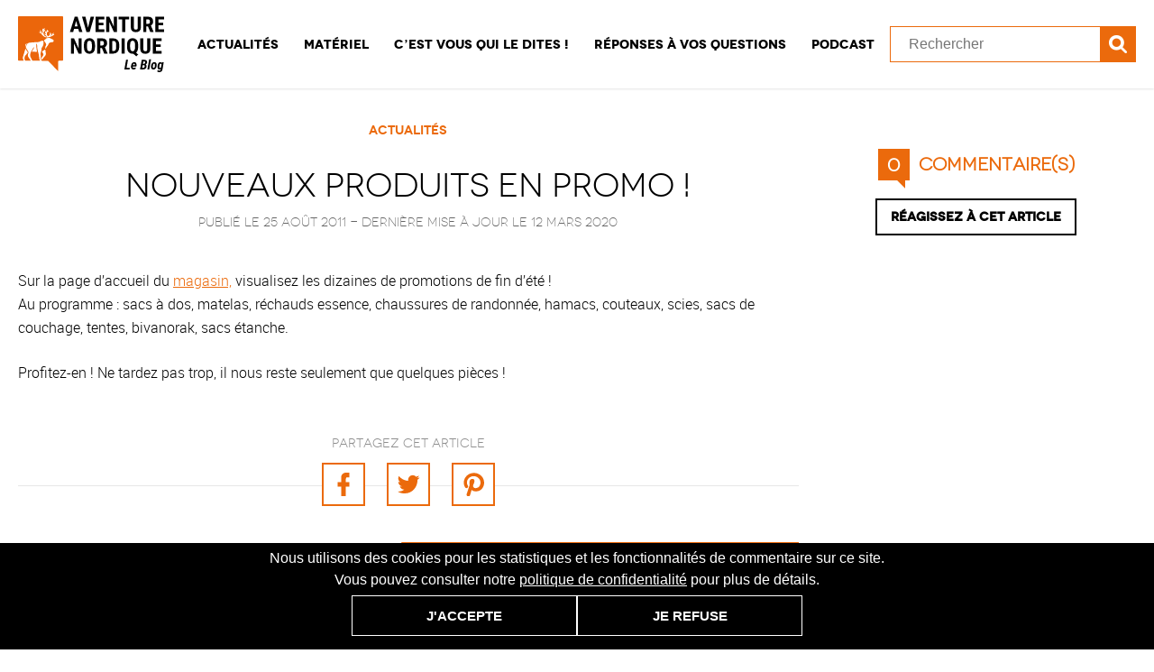

--- FILE ---
content_type: text/html; charset=UTF-8
request_url: https://www.blog.aventurenordique.com/nouveaux-produits-en-promo/
body_size: 18081
content:
<!doctype html>

<!--[if lt IE 7]><html dir="ltr" lang="fr-FR" prefix="og: https://ogp.me/ns#" class="no-js lt-ie9 lt-ie8 lt-ie7"><![endif]-->
<!--[if (IE 7)&!(IEMobile)]><html dir="ltr" lang="fr-FR" prefix="og: https://ogp.me/ns#" class="no-js lt-ie9 lt-ie8"><![endif]-->
<!--[if (IE 8)&!(IEMobile)]><html dir="ltr" lang="fr-FR" prefix="og: https://ogp.me/ns#" class="no-js lt-ie9"><![endif]-->
<!--[if gt IE 8]><!--> <html dir="ltr" lang="fr-FR" prefix="og: https://ogp.me/ns#" class="no-js"><!--<![endif]-->

    <head>
        <meta charset="utf-8">

                <meta http-equiv="X-UA-Compatible" content="IE=edge">

        

                <meta name="HandheldFriendly" content="True">
        <meta name="MobileOptimized" content="320">
        <meta name="viewport" content="width=device-width, initial-scale=1"/>

                <link rel="apple-touch-icon" href="https://www.blog.aventurenordique.com/wp-content/themes/blogaventuren/library/images/apple-touch-icon.png">
        <link rel="icon" href="https://www.blog.aventurenordique.com/wp-content/themes/blogaventuren/library/images/favicon.png">
        <!--[if IE]>
            <link rel="shortcut icon" href="https://www.blog.aventurenordique.com/wp-content/themes/blogaventuren/library/images/favicon.ico">
        <![endif]-->
                <meta name="msapplication-TileColor" content="#f01d4f">
        <meta name="msapplication-TileImage" content="https://www.blog.aventurenordique.com/wp-content/themes/blogaventuren/library/images/win8-tile-icon.png">
        <meta name="theme-color" content="#121212">
        <meta name="google-site-verification" content="Oc9JuM2uLkY04kFE9l4SVlVdjah5-52eT1PdVtFV80A" />

        <link rel="pingback" href="https://www.blog.aventurenordique.com/xmlrpc.php">

                <script type="text/javascript">var WPAC={}; window.WPAC = WPAC; WPAC = WPAC;WPAC._Options={enable:true,debug:false,menuHelper:false,selectorCommentForm:"#commentform,.ast-commentform,.comment-form",selectorCommentsContainer:"#comments,.comments-wrapper,.comments-area,.wp-block-comments",selectorCommentList:".comment-list,.ast-comment-list,.wp-block-comment-template",selectorCommentPagingLinks:"#comments [class^='nav-'] a",selectorCommentLinks:"#comments a[href*=\"/comment-page-\"]",selectorRespondContainer:"#respond",selectorErrorContainer:"p:parent",selectorSubmitButton:"#submit",selectorTextarea:"#comment",selectorPostContainer:false,scrollSpeed:500,autoUpdateIdleTime:false,popupOverlayBackgroundColor:"#000000",popupOverlayBackgroundOpacity:false,popupBackgroundColorLoading:"#000000",popupTextColorLoading:"#ffffff",popupBackgroundColorSuccess:"#008000",popupTextColorSuccess:"#FFFFFF",popupBackgroundColorError:"#FF0000",popupTextColorError:"#FFFFFF",popupOpacity:85,popupOpacityTablet:85,popupOpacityMobile:85,popupCornerRadius:5,popupCornerRadiusTablet:5,popupCornerRadiusMobile:5,popupMarginTop:10,popupMarginTopTablet:10,popupMarginTopMobile:10,popupWidth:30,popupWidthTablet:45,popupWidthMobile:75,popupPadding:20,popupPaddingTablet:20,popupPaddingMobile:20,popupFadeIn:400,popupFadeOut:400,popupTimeout:3000,popupTextAlign:"center",popupVerticalAlign:"verticalStart",popupTextFontSize:"20px",popupTextFontSizeTablet:"20px",popupTextFontSizeMobile:"20px",popupZindex:1000,textPosted:"Your comment has been posted. Thank you!",textPostedUnapproved:"Your comment has been posted and is awaiting moderation. Thank you!",textReloadPage:"Reloading page. Please wait.",textPostComment:"Posting your comment. Please wait.",textRefreshComments:"Loading comments. Please wait.",textUnknownError:"Something went wrong, your comment has not been posted.",textErrorTypeComment:"Please type your comment text.",textErrorCommentsClosed:"Sorry, comments are closed for this item.",textErrorMustBeLoggedIn:"Sorry, you must be logged in to post a comment.",textErrorFillRequiredFields:"Please fill the required fields (name, email).",textErrorInvalidEmailAddress:"Please enter a valid email address.",textErrorPostTooQuickly:"You are posting comments too quickly. Please wait a minute and resubmit your comment.",textErrorDuplicateComment:"Duplicate comment detected. It looks like you have already submitted this comment.",callbackOnBeforeSelectElements:false,callbackOnBeforeSubmitComment:"if (!jQuery('input[name=wp-comment-cookies-consent]').is(':checked')) {if (jQuery('.comment-form-cookies-consent p.error').length === 0){jQuery('.comment-form-cookies-consent').append('<p class=\"error\">Vous devez valider notre politique de confidentialité.</p>');}event.preventDefault(); exit; } else { return true; }",callbackOnAfterPostComment:false,callbackOnBeforeUpdateComments:false,callbackOnAfterUpdateComments:false,commentPagesUrlRegex:false,disableUrlUpdate:false,disableScrollToAnchor:false,useUncompressedScripts:false,placeScriptsInFooter:true,optimizeAjaxResponse:false,baseUrl:false,disableCache:false,enableByQuery:false,lazyLoadEnabled:false,lazyLoadDisplay:"overlay",lazyLoadInlineDisplayLocation:"comments",lazyLoadInlineDisplayElement:"#comments",lazyLoadInlineLoadingType:"spinner",lazyLoadInlineSpinner:"LoadingGray1",lazyLoadInlineSpinnerLabelEnabled:true,lazyLoadInlineSpinnerContainerBackgroundColor:"#333333",lazyLoadInlineSpinnerContainerBackgroundColorOpacity:true,lazyLoadInlineSpinnerLabel:"Loading comments...",lazyLoadInlineSpinnerLabelColor:"#FFFFFF",lazyLoadInlineSpinnerIconColor:"#FFFFFF",lazyLoadInlineSpinnerLayoutType:"horizontal",lazyLoadInlineSpinnerLayoutAlignment:"left",lazyLoadInlineSpinnerLayoutRTL:false,lazyLoadTrigger:"domready",lazyLoadTriggerElement:false,lazyLoadInlineSpinnerSpeed:1.25,lazyLoadTriggerScrollOffset:false,lazyLoadPaginationEnabled:false,lazyLoadCommentsPerPage:30,lazyLoadUseThemePagination:true,lazyLoadPaginationStyle:"nextPrev",lazyLoadPaginationLocation:"bottom",lazyLoadingPaginationScrollToTop:true,lazyLoadInlineSpinnerLabelFontSizeDesktop:42,lazyLoadInlineSpinnerSizeDesktop:72,lazyLoadInlineSpinnerLabelLineHeightDesktop:54,lazyLoadInlineSpinnerContainerPaddingDesktop:35,lazyLoadInlineSpinnerGapDesktop:20,lazyLoadInlineSpinnerLabelFontSizeTablet:36,lazyLoadInlineSpinnerSizeTablet:65,lazyLoadInlineSpinnerLabelLineHeightTablet:42,lazyLoadInlineSpinnerContainerPaddingTablet:25,lazyLoadInlineSpinnerGapTablet:15,lazyLoadInlineSpinnerLabelFontSizeMobile:28,lazyLoadInlineSpinnerSizeMobile:48,lazyLoadInlineSpinnerLabelLineHeightMobile:34,lazyLoadInlineSpinnerContainerPaddingMobile:20,lazyLoadInlineSpinnerGapMobile:15,lazyLoadInlineSkeletonLoadingLabelEnabled:false,lazyLoadInlineSkeletonLoadingLabel:"Loading comments...",lazyLoadInlineSkeletonItemsShow:2,lazyLoadInlineSkeletonBackgroundColor:"#EEEEEE",lazyLoadInlineSkeletonHighlightColor:"#dedede",lazyLoadInlineSkeletonHeadingColor:"#333333",lazyLoadInlineSkeletonHeadingFontSize:24,lazyLoadInlineSkeletonHeadingLineHeight:1.5,lazyLoadInlineShortcode:false,lazyLoadInlineLoadingButtonLabel:"Load Comments",lazyLoadInlineLoadingButtonLabelLoading:"Loading Comments...",lazyLoadInlineButtonSpinner:"LoadingGray1",lazyLoadInlineButtonLabel:"Load Comments",lazyLoadInlineButtonLabelLoading:"Loading Comments...",lazyLoadInlineButtonAppearance:"solid",lazyLoadInlineButtonUseThemeStyles:true,lazyLoadInlineButtonBackgroundColor:"#333333",lazyLoadInlineButtonBackgroundColorHover:"#444444",lazyLoadInlineButtonTextColor:"#FFFFFF",lazyLoadInlineButtonTextColorHover:"#FFFFFF",lazyLoadInlineButtonBorderColor:"#333333",lazyLoadInlineButtonBorderColorHover:"#444444",lazyLoadInlineButtonBorderWidth:true,lazyLoadInlineButtonBorderRadius:5,lazyLoadInlineButtonPaddingTop:12,lazyLoadInlineButtonPaddingRight:24,lazyLoadInlineButtonPaddingBottom:12,lazyLoadInlineButtonPaddingLeft:24,lazyLoadInlineButtonFontSize:16,lazyLoadInlineButtonLineHeight:1.5,lazyLoadInlineButtonFontWeight:600,lazyLoadInlineButtonFontFamily:"inherit",lazyLoadInlineButtonAlign:"center",firstTimeInstall:false,lazyLoadIntoElement:false,commentsEnabled:true,version:"3.0.3"};</script>
		<!-- All in One SEO 4.7.9 - aioseo.com -->
		<title>Nouveaux produits en promo !</title>
	<meta name="description" content="Aventure Nordique vous propose des dizaines de promotions de fin d’été : sacs, matelas, réchauds, chaussures, hamacs, couteaux, scies, duvet, tentes, bivanorak," />
	<meta name="robots" content="max-snippet:-1, max-image-preview:large, max-video-preview:-1" />
	<meta name="author" content="Régis Cahn"/>
	<link rel="canonical" href="https://www.blog.aventurenordique.com/nouveaux-produits-en-promo/" />
	<meta name="generator" content="All in One SEO (AIOSEO) 4.7.9" />
		<meta property="og:locale" content="fr_FR" />
		<meta property="og:site_name" content="Tests matériel Outdoor, récits de rando &amp; treks &amp; voyages, actualités équipements de montagne, randonnée et bivouac" />
		<meta property="og:type" content="article" />
		<meta property="og:title" content="Nouveaux produits en promo !" />
		<meta property="og:description" content="Aventure Nordique vous propose des dizaines de promotions de fin d’été : sacs, matelas, réchauds, chaussures, hamacs, couteaux, scies, duvet, tentes, bivanorak," />
		<meta property="og:url" content="https://www.blog.aventurenordique.com/nouveaux-produits-en-promo/" />
		<meta property="og:image" content="https://www.blog.aventurenordique.com/wp-content/themes/blogaventuren/library/images/logo-blog-aventurenordique.svg" />
		<meta property="og:image:secure_url" content="https://www.blog.aventurenordique.com/wp-content/themes/blogaventuren/library/images/logo-blog-aventurenordique.svg" />
		<meta property="article:published_time" content="2011-08-25T07:09:25+00:00" />
		<meta property="article:modified_time" content="2020-03-12T10:32:07+00:00" />
		<meta name="twitter:card" content="summary" />
		<meta name="twitter:site" content="@aventurenordique" />
		<meta name="twitter:title" content="Nouveaux produits en promo !" />
		<meta name="twitter:description" content="Aventure Nordique vous propose des dizaines de promotions de fin d’été : sacs, matelas, réchauds, chaussures, hamacs, couteaux, scies, duvet, tentes, bivanorak," />
		<meta name="twitter:image" content="https://www.blog.aventurenordique.com/wp-content/themes/blogaventuren/library/images/logo-blog-aventurenordique.svg" />
		<meta name="google" content="nositelinkssearchbox" />
		<script type="application/ld+json" class="aioseo-schema">
			{"@context":"https:\/\/schema.org","@graph":[{"@type":"Article","@id":"https:\/\/www.blog.aventurenordique.com\/nouveaux-produits-en-promo\/#article","name":"Nouveaux produits en promo !","headline":"Nouveaux produits en promo !","author":{"@id":"https:\/\/www.blog.aventurenordique.com\/author\/aventure-nordique\/#author"},"publisher":{"@id":"https:\/\/www.blog.aventurenordique.com\/#organization"},"datePublished":"2011-08-25T07:09:25+02:00","dateModified":"2020-03-12T11:32:07+01:00","inLanguage":"fr-FR","mainEntityOfPage":{"@id":"https:\/\/www.blog.aventurenordique.com\/nouveaux-produits-en-promo\/#webpage"},"isPartOf":{"@id":"https:\/\/www.blog.aventurenordique.com\/nouveaux-produits-en-promo\/#webpage"},"articleSection":"Actualit\u00e9s"},{"@type":"BreadcrumbList","@id":"https:\/\/www.blog.aventurenordique.com\/nouveaux-produits-en-promo\/#breadcrumblist","itemListElement":[{"@type":"ListItem","@id":"https:\/\/www.blog.aventurenordique.com\/#listItem","position":1,"name":"Domicile","item":"https:\/\/www.blog.aventurenordique.com\/","nextItem":{"@type":"ListItem","@id":"https:\/\/www.blog.aventurenordique.com\/nouveaux-produits-en-promo\/#listItem","name":"Nouveaux produits en promo !"}},{"@type":"ListItem","@id":"https:\/\/www.blog.aventurenordique.com\/nouveaux-produits-en-promo\/#listItem","position":2,"name":"Nouveaux produits en promo !","previousItem":{"@type":"ListItem","@id":"https:\/\/www.blog.aventurenordique.com\/#listItem","name":"Domicile"}}]},{"@type":"Organization","@id":"https:\/\/www.blog.aventurenordique.com\/#organization","name":"Aventure Nordique","url":"https:\/\/www.blog.aventurenordique.com\/"},{"@type":"Person","@id":"https:\/\/www.blog.aventurenordique.com\/author\/aventure-nordique\/#author","url":"https:\/\/www.blog.aventurenordique.com\/author\/aventure-nordique\/","name":"R\u00e9gis Cahn","image":{"@type":"ImageObject","@id":"https:\/\/www.blog.aventurenordique.com\/nouveaux-produits-en-promo\/#authorImage","url":"https:\/\/secure.gravatar.com\/avatar\/c0f0bef834fe1b1d8b5a592c40b1a605?s=96&d=mm&r=g","width":96,"height":96,"caption":"R\u00e9gis Cahn"}},{"@type":"WebPage","@id":"https:\/\/www.blog.aventurenordique.com\/nouveaux-produits-en-promo\/#webpage","url":"https:\/\/www.blog.aventurenordique.com\/nouveaux-produits-en-promo\/","name":"Nouveaux produits en promo !","description":"Aventure Nordique vous propose des dizaines de promotions de fin d\u2019\u00e9t\u00e9 : sacs, matelas, r\u00e9chauds, chaussures, hamacs, couteaux, scies, duvet, tentes, bivanorak,","inLanguage":"fr-FR","isPartOf":{"@id":"https:\/\/www.blog.aventurenordique.com\/#website"},"breadcrumb":{"@id":"https:\/\/www.blog.aventurenordique.com\/nouveaux-produits-en-promo\/#breadcrumblist"},"author":{"@id":"https:\/\/www.blog.aventurenordique.com\/author\/aventure-nordique\/#author"},"creator":{"@id":"https:\/\/www.blog.aventurenordique.com\/author\/aventure-nordique\/#author"},"datePublished":"2011-08-25T07:09:25+02:00","dateModified":"2020-03-12T11:32:07+01:00"},{"@type":"WebSite","@id":"https:\/\/www.blog.aventurenordique.com\/#website","url":"https:\/\/www.blog.aventurenordique.com\/","name":"Le Blog d'Aventure Nordique","alternateName":"Tests de mat\u00e9riel outdoor, r\u00e9cits de voyages, de randonn\u00e9es et de bivouacs","inLanguage":"fr-FR","publisher":{"@id":"https:\/\/www.blog.aventurenordique.com\/#organization"}}]}
		</script>
		<!-- All in One SEO -->

	<style>
		:root {
			--wpac-popup-opacity: 0.85;
			--wpac-popup-corner-radius: 5px;
			--wpac-popup-margin-top: 10px;
			--wpac-popup-width: 30%;
			--wpac-popup-padding: 20px;
			--wpac-popup-font-size: 20px;
			--wpac-popup-line-height: 1.2;
		}
		/* tablet styles */
		@media screen and (max-width: 1024px) {
			.wpac-overlay {
				--wpac-popup-opacity: 0.85;
				--wpac-popup-corner-radius: 5px;
				--wpac-popup-margin-top: 10px;
				--wpac-popup-width: 45%;
				--wpac-popup-padding: 20px;
				--wpac-popup-font-size: 20px;
			}
		}
		/* mobile styles */
		@media screen and (max-width: 768px) {
			.wpac-overlay {
				--wpac-popup-opacity: 0.85;
				--wpac-popup-corner-radius: 5px;
				--wpac-popup-margin-top: 10px;
				--wpac-popup-width: 75%;
				--wpac-popup-padding: 20px;
				--wpac-popup-font-size: 20px;
			}
		}
		.wpac-overlay {
			display: none;
			opacity: var(--wpac-popup-opacity);
			border-radius: var(--wpac-popup-corner-radius);
			margin-top: var(--wpac-popup-margin-top);
			padding: var(--wpac-popup-padding) !important;
			font-size: var(--wpac-popup-font-size) !important;
			line-height: var(--wpac-popup-line-height);
			margin: 0 auto;
		}
	</style>
	<link rel='stylesheet' id='wp-block-library-css' href='https://www.blog.aventurenordique.com/wp-includes/css/dist/block-library/style.min.css' type='text/css' media='all' />
<style id='classic-theme-styles-inline-css' type='text/css'>
/*! This file is auto-generated */
.wp-block-button__link{color:#fff;background-color:#32373c;border-radius:9999px;box-shadow:none;text-decoration:none;padding:calc(.667em + 2px) calc(1.333em + 2px);font-size:1.125em}.wp-block-file__button{background:#32373c;color:#fff;text-decoration:none}
</style>
<style id='global-styles-inline-css' type='text/css'>
:root{--wp--preset--aspect-ratio--square: 1;--wp--preset--aspect-ratio--4-3: 4/3;--wp--preset--aspect-ratio--3-4: 3/4;--wp--preset--aspect-ratio--3-2: 3/2;--wp--preset--aspect-ratio--2-3: 2/3;--wp--preset--aspect-ratio--16-9: 16/9;--wp--preset--aspect-ratio--9-16: 9/16;--wp--preset--color--black: #000000;--wp--preset--color--cyan-bluish-gray: #abb8c3;--wp--preset--color--white: #ffffff;--wp--preset--color--pale-pink: #f78da7;--wp--preset--color--vivid-red: #cf2e2e;--wp--preset--color--luminous-vivid-orange: #ff6900;--wp--preset--color--luminous-vivid-amber: #fcb900;--wp--preset--color--light-green-cyan: #7bdcb5;--wp--preset--color--vivid-green-cyan: #00d084;--wp--preset--color--pale-cyan-blue: #8ed1fc;--wp--preset--color--vivid-cyan-blue: #0693e3;--wp--preset--color--vivid-purple: #9b51e0;--wp--preset--gradient--vivid-cyan-blue-to-vivid-purple: linear-gradient(135deg,rgba(6,147,227,1) 0%,rgb(155,81,224) 100%);--wp--preset--gradient--light-green-cyan-to-vivid-green-cyan: linear-gradient(135deg,rgb(122,220,180) 0%,rgb(0,208,130) 100%);--wp--preset--gradient--luminous-vivid-amber-to-luminous-vivid-orange: linear-gradient(135deg,rgba(252,185,0,1) 0%,rgba(255,105,0,1) 100%);--wp--preset--gradient--luminous-vivid-orange-to-vivid-red: linear-gradient(135deg,rgba(255,105,0,1) 0%,rgb(207,46,46) 100%);--wp--preset--gradient--very-light-gray-to-cyan-bluish-gray: linear-gradient(135deg,rgb(238,238,238) 0%,rgb(169,184,195) 100%);--wp--preset--gradient--cool-to-warm-spectrum: linear-gradient(135deg,rgb(74,234,220) 0%,rgb(151,120,209) 20%,rgb(207,42,186) 40%,rgb(238,44,130) 60%,rgb(251,105,98) 80%,rgb(254,248,76) 100%);--wp--preset--gradient--blush-light-purple: linear-gradient(135deg,rgb(255,206,236) 0%,rgb(152,150,240) 100%);--wp--preset--gradient--blush-bordeaux: linear-gradient(135deg,rgb(254,205,165) 0%,rgb(254,45,45) 50%,rgb(107,0,62) 100%);--wp--preset--gradient--luminous-dusk: linear-gradient(135deg,rgb(255,203,112) 0%,rgb(199,81,192) 50%,rgb(65,88,208) 100%);--wp--preset--gradient--pale-ocean: linear-gradient(135deg,rgb(255,245,203) 0%,rgb(182,227,212) 50%,rgb(51,167,181) 100%);--wp--preset--gradient--electric-grass: linear-gradient(135deg,rgb(202,248,128) 0%,rgb(113,206,126) 100%);--wp--preset--gradient--midnight: linear-gradient(135deg,rgb(2,3,129) 0%,rgb(40,116,252) 100%);--wp--preset--font-size--small: 13px;--wp--preset--font-size--medium: 20px;--wp--preset--font-size--large: 36px;--wp--preset--font-size--x-large: 42px;--wp--preset--spacing--20: 0.44rem;--wp--preset--spacing--30: 0.67rem;--wp--preset--spacing--40: 1rem;--wp--preset--spacing--50: 1.5rem;--wp--preset--spacing--60: 2.25rem;--wp--preset--spacing--70: 3.38rem;--wp--preset--spacing--80: 5.06rem;--wp--preset--shadow--natural: 6px 6px 9px rgba(0, 0, 0, 0.2);--wp--preset--shadow--deep: 12px 12px 50px rgba(0, 0, 0, 0.4);--wp--preset--shadow--sharp: 6px 6px 0px rgba(0, 0, 0, 0.2);--wp--preset--shadow--outlined: 6px 6px 0px -3px rgba(255, 255, 255, 1), 6px 6px rgba(0, 0, 0, 1);--wp--preset--shadow--crisp: 6px 6px 0px rgba(0, 0, 0, 1);}:where(.is-layout-flex){gap: 0.5em;}:where(.is-layout-grid){gap: 0.5em;}body .is-layout-flex{display: flex;}.is-layout-flex{flex-wrap: wrap;align-items: center;}.is-layout-flex > :is(*, div){margin: 0;}body .is-layout-grid{display: grid;}.is-layout-grid > :is(*, div){margin: 0;}:where(.wp-block-columns.is-layout-flex){gap: 2em;}:where(.wp-block-columns.is-layout-grid){gap: 2em;}:where(.wp-block-post-template.is-layout-flex){gap: 1.25em;}:where(.wp-block-post-template.is-layout-grid){gap: 1.25em;}.has-black-color{color: var(--wp--preset--color--black) !important;}.has-cyan-bluish-gray-color{color: var(--wp--preset--color--cyan-bluish-gray) !important;}.has-white-color{color: var(--wp--preset--color--white) !important;}.has-pale-pink-color{color: var(--wp--preset--color--pale-pink) !important;}.has-vivid-red-color{color: var(--wp--preset--color--vivid-red) !important;}.has-luminous-vivid-orange-color{color: var(--wp--preset--color--luminous-vivid-orange) !important;}.has-luminous-vivid-amber-color{color: var(--wp--preset--color--luminous-vivid-amber) !important;}.has-light-green-cyan-color{color: var(--wp--preset--color--light-green-cyan) !important;}.has-vivid-green-cyan-color{color: var(--wp--preset--color--vivid-green-cyan) !important;}.has-pale-cyan-blue-color{color: var(--wp--preset--color--pale-cyan-blue) !important;}.has-vivid-cyan-blue-color{color: var(--wp--preset--color--vivid-cyan-blue) !important;}.has-vivid-purple-color{color: var(--wp--preset--color--vivid-purple) !important;}.has-black-background-color{background-color: var(--wp--preset--color--black) !important;}.has-cyan-bluish-gray-background-color{background-color: var(--wp--preset--color--cyan-bluish-gray) !important;}.has-white-background-color{background-color: var(--wp--preset--color--white) !important;}.has-pale-pink-background-color{background-color: var(--wp--preset--color--pale-pink) !important;}.has-vivid-red-background-color{background-color: var(--wp--preset--color--vivid-red) !important;}.has-luminous-vivid-orange-background-color{background-color: var(--wp--preset--color--luminous-vivid-orange) !important;}.has-luminous-vivid-amber-background-color{background-color: var(--wp--preset--color--luminous-vivid-amber) !important;}.has-light-green-cyan-background-color{background-color: var(--wp--preset--color--light-green-cyan) !important;}.has-vivid-green-cyan-background-color{background-color: var(--wp--preset--color--vivid-green-cyan) !important;}.has-pale-cyan-blue-background-color{background-color: var(--wp--preset--color--pale-cyan-blue) !important;}.has-vivid-cyan-blue-background-color{background-color: var(--wp--preset--color--vivid-cyan-blue) !important;}.has-vivid-purple-background-color{background-color: var(--wp--preset--color--vivid-purple) !important;}.has-black-border-color{border-color: var(--wp--preset--color--black) !important;}.has-cyan-bluish-gray-border-color{border-color: var(--wp--preset--color--cyan-bluish-gray) !important;}.has-white-border-color{border-color: var(--wp--preset--color--white) !important;}.has-pale-pink-border-color{border-color: var(--wp--preset--color--pale-pink) !important;}.has-vivid-red-border-color{border-color: var(--wp--preset--color--vivid-red) !important;}.has-luminous-vivid-orange-border-color{border-color: var(--wp--preset--color--luminous-vivid-orange) !important;}.has-luminous-vivid-amber-border-color{border-color: var(--wp--preset--color--luminous-vivid-amber) !important;}.has-light-green-cyan-border-color{border-color: var(--wp--preset--color--light-green-cyan) !important;}.has-vivid-green-cyan-border-color{border-color: var(--wp--preset--color--vivid-green-cyan) !important;}.has-pale-cyan-blue-border-color{border-color: var(--wp--preset--color--pale-cyan-blue) !important;}.has-vivid-cyan-blue-border-color{border-color: var(--wp--preset--color--vivid-cyan-blue) !important;}.has-vivid-purple-border-color{border-color: var(--wp--preset--color--vivid-purple) !important;}.has-vivid-cyan-blue-to-vivid-purple-gradient-background{background: var(--wp--preset--gradient--vivid-cyan-blue-to-vivid-purple) !important;}.has-light-green-cyan-to-vivid-green-cyan-gradient-background{background: var(--wp--preset--gradient--light-green-cyan-to-vivid-green-cyan) !important;}.has-luminous-vivid-amber-to-luminous-vivid-orange-gradient-background{background: var(--wp--preset--gradient--luminous-vivid-amber-to-luminous-vivid-orange) !important;}.has-luminous-vivid-orange-to-vivid-red-gradient-background{background: var(--wp--preset--gradient--luminous-vivid-orange-to-vivid-red) !important;}.has-very-light-gray-to-cyan-bluish-gray-gradient-background{background: var(--wp--preset--gradient--very-light-gray-to-cyan-bluish-gray) !important;}.has-cool-to-warm-spectrum-gradient-background{background: var(--wp--preset--gradient--cool-to-warm-spectrum) !important;}.has-blush-light-purple-gradient-background{background: var(--wp--preset--gradient--blush-light-purple) !important;}.has-blush-bordeaux-gradient-background{background: var(--wp--preset--gradient--blush-bordeaux) !important;}.has-luminous-dusk-gradient-background{background: var(--wp--preset--gradient--luminous-dusk) !important;}.has-pale-ocean-gradient-background{background: var(--wp--preset--gradient--pale-ocean) !important;}.has-electric-grass-gradient-background{background: var(--wp--preset--gradient--electric-grass) !important;}.has-midnight-gradient-background{background: var(--wp--preset--gradient--midnight) !important;}.has-small-font-size{font-size: var(--wp--preset--font-size--small) !important;}.has-medium-font-size{font-size: var(--wp--preset--font-size--medium) !important;}.has-large-font-size{font-size: var(--wp--preset--font-size--large) !important;}.has-x-large-font-size{font-size: var(--wp--preset--font-size--x-large) !important;}
:where(.wp-block-post-template.is-layout-flex){gap: 1.25em;}:where(.wp-block-post-template.is-layout-grid){gap: 1.25em;}
:where(.wp-block-columns.is-layout-flex){gap: 2em;}:where(.wp-block-columns.is-layout-grid){gap: 2em;}
:root :where(.wp-block-pullquote){font-size: 1.5em;line-height: 1.6;}
</style>
<link rel='stylesheet' id='contact-form-7-css' href='https://www.blog.aventurenordique.com/wp-content/plugins/contact-form-7/includes/css/styles.css' type='text/css' media='all' />
<link rel='stylesheet' id='crp-public-css' href='https://www.blog.aventurenordique.com/wp-content/plugins/custom-related-posts/dist/public.css' type='text/css' media='all' />
<link rel='stylesheet' id='cmplz-general-css' href='https://www.blog.aventurenordique.com/wp-content/plugins/complianz-gdpr/assets/css/cookieblocker.min.css' type='text/css' media='all' />
<style id='akismet-widget-style-inline-css' type='text/css'>

			.a-stats {
				--akismet-color-mid-green: #357b49;
				--akismet-color-white: #fff;
				--akismet-color-light-grey: #f6f7f7;

				max-width: 350px;
				width: auto;
			}

			.a-stats * {
				all: unset;
				box-sizing: border-box;
			}

			.a-stats strong {
				font-weight: 600;
			}

			.a-stats a.a-stats__link,
			.a-stats a.a-stats__link:visited,
			.a-stats a.a-stats__link:active {
				background: var(--akismet-color-mid-green);
				border: none;
				box-shadow: none;
				border-radius: 8px;
				color: var(--akismet-color-white);
				cursor: pointer;
				display: block;
				font-family: -apple-system, BlinkMacSystemFont, 'Segoe UI', 'Roboto', 'Oxygen-Sans', 'Ubuntu', 'Cantarell', 'Helvetica Neue', sans-serif;
				font-weight: 500;
				padding: 12px;
				text-align: center;
				text-decoration: none;
				transition: all 0.2s ease;
			}

			/* Extra specificity to deal with TwentyTwentyOne focus style */
			.widget .a-stats a.a-stats__link:focus {
				background: var(--akismet-color-mid-green);
				color: var(--akismet-color-white);
				text-decoration: none;
			}

			.a-stats a.a-stats__link:hover {
				filter: brightness(110%);
				box-shadow: 0 4px 12px rgba(0, 0, 0, 0.06), 0 0 2px rgba(0, 0, 0, 0.16);
			}

			.a-stats .count {
				color: var(--akismet-color-white);
				display: block;
				font-size: 1.5em;
				line-height: 1.4;
				padding: 0 13px;
				white-space: nowrap;
			}
		
</style>
<link rel='stylesheet' id='slb_core-css' href='https://www.blog.aventurenordique.com/wp-content/plugins/simple-lightbox/client/css/app.css' type='text/css' media='all' />
<link rel='stylesheet' id='wpac-frontend-css' href='https://www.blog.aventurenordique.com/wp-content/plugins/wp-ajaxify-comments/dist/wpac-frontend-css.css' type='text/css' media='all' />
<link rel='stylesheet' id='sib-front-css-css' href='https://www.blog.aventurenordique.com/wp-content/plugins/mailin/css/mailin-front.css' type='text/css' media='all' />
<link rel='stylesheet' id='bones-stylesheet-css' href='https://www.blog.aventurenordique.com/wp-content/themes/blogaventuren/library/css/style.css' type='text/css' media='all' />
<!--[if lt IE 9]>
<link rel='stylesheet' id='bones-ie-only-css' href='https://www.blog.aventurenordique.com/wp-content/themes/blogaventuren/library/css/ie.css' type='text/css' media='all' />
<![endif]-->
<script type="text/javascript" src="https://www.blog.aventurenordique.com/wp-includes/js/jquery/jquery.min.js" id="jquery-core-js"></script>
<script type="text/javascript" src="https://www.blog.aventurenordique.com/wp-includes/js/jquery/jquery-migrate.min.js" id="jquery-migrate-js"></script>
<script type="text/javascript" src="https://www.blog.aventurenordique.com/wp-content/plugins/wp-sentry-integration/public/wp-sentry-browser.min.js" id="wp-sentry-browser-bundle-js"></script>
<script type="text/javascript" id="wp-sentry-browser-js-extra">
/* <![CDATA[ */
var wp_sentry = {"environment":"production","release":"0.6.2","context":{"tags":{"wordpress":"6.6.1","language":"fr-FR"}},"dsn":"https:\/\/2d2dfcd5cf68449f8d2572d33af21895@sentry.webu.coop\/320"};
/* ]]> */
</script>
<script type="text/javascript" src="https://www.blog.aventurenordique.com/wp-content/plugins/wp-sentry-integration/public/wp-sentry-init.js" id="wp-sentry-browser-js"></script>
<script type="text/javascript" id="sib-front-js-js-extra">
/* <![CDATA[ */
var sibErrMsg = {"invalidMail":"Please fill out valid email address","requiredField":"Please fill out required fields","invalidDateFormat":"Please fill out valid date format","invalidSMSFormat":"Please fill out valid phone number"};
var ajax_sib_front_object = {"ajax_url":"https:\/\/www.blog.aventurenordique.com\/wp-admin\/admin-ajax.php","ajax_nonce":"82ba16e969","flag_url":"https:\/\/www.blog.aventurenordique.com\/wp-content\/plugins\/mailin\/img\/flags\/"};
/* ]]> */
</script>
<script type="text/javascript" src="https://www.blog.aventurenordique.com/wp-content/plugins/mailin/js/mailin-front.js" id="sib-front-js-js"></script>
<script type="text/javascript" src="https://www.blog.aventurenordique.com/wp-content/themes/blogaventuren/library/js/libs/modernizr.custom.min.js" id="bones-modernizr-js"></script>
<link rel="https://api.w.org/" href="https://www.blog.aventurenordique.com/wp-json/" /><link rel="alternate" title="JSON" type="application/json" href="https://www.blog.aventurenordique.com/wp-json/wp/v2/posts/447" /><link rel='shortlink' href='https://www.blog.aventurenordique.com/?p=447' />
<link rel="alternate" title="oEmbed (JSON)" type="application/json+oembed" href="https://www.blog.aventurenordique.com/wp-json/oembed/1.0/embed?url=https%3A%2F%2Fwww.blog.aventurenordique.com%2Fnouveaux-produits-en-promo%2F" />
<link rel="alternate" title="oEmbed (XML)" type="text/xml+oembed" href="https://www.blog.aventurenordique.com/wp-json/oembed/1.0/embed?url=https%3A%2F%2Fwww.blog.aventurenordique.com%2Fnouveaux-produits-en-promo%2F&#038;format=xml" />
    
    <script type="text/javascript">
        var ajaxurl = 'https://www.blog.aventurenordique.com/wp-admin/admin-ajax.php';
    </script>
			<style>.cmplz-hidden {
					display: none !important;
				}</style><style id="uagb-style-conditional-extension">@media (min-width: 1025px){body .uag-hide-desktop.uagb-google-map__wrap,body .uag-hide-desktop{display:none !important}}@media (min-width: 768px) and (max-width: 1024px){body .uag-hide-tab.uagb-google-map__wrap,body .uag-hide-tab{display:none !important}}@media (max-width: 767px){body .uag-hide-mob.uagb-google-map__wrap,body .uag-hide-mob{display:none !important}}</style>        

    </head>

    <body data-cmplz=1 class="post-template-default single single-post postid-447 single-format-standard" itemscope itemtype="http://schema.org/WebPage">

        <div id="container">

            <header class="header" role="banner" itemscope itemtype="http://schema.org/WPHeader">

                <div id="inner-header" class="wrap cf">

                    
                    <a id="logo" class="h1" itemscope itemtype="http://schema.org/Organization" title="Le Blog d'Aventure Nordique" href="https://www.blog.aventurenordique.com">
                        <div class="logodis">Conseils, comparatifs et récits d&#039;aventures</div>                    </a>

                                        
                    <nav role="navigation" itemscope itemtype="http://schema.org/SiteNavigationElement">
                        <ul id="menu-menu-haut" class="nav top-nav cf"><li id="menu-item-1582" class="menu-item menu-item-type-taxonomy menu-item-object-category current-post-ancestor current-menu-parent current-post-parent menu-item-1582"><a href="https://www.blog.aventurenordique.com/category/actu/">Actualités</a></li>
<li id="menu-item-1583" class="menu-item menu-item-type-taxonomy menu-item-object-category menu-item-has-children menu-item-1583"><a href="https://www.blog.aventurenordique.com/category/materiel/">Matériel</a>
<ul class="sub-menu">
	<li id="menu-item-3821" class="menu-item menu-item-type-taxonomy menu-item-object-category menu-item-has-children menu-item-3821"><a href="https://www.blog.aventurenordique.com/category/materiel/randonnee-bivouac/">Rando &amp; Bivouac</a>
	<ul class="sub-menu">
		<li id="menu-item-3823" class="menu-item menu-item-type-taxonomy menu-item-object-category menu-item-3823"><a href="https://www.blog.aventurenordique.com/category/materiel/randonnee-bivouac/matelas/">Matelas</a></li>
		<li id="menu-item-3830" class="menu-item menu-item-type-taxonomy menu-item-object-category menu-item-3830"><a href="https://www.blog.aventurenordique.com/category/materiel/randonnee-bivouac/lits-tables-sieges/">Lits &amp; Tables &amp; Sièges</a></li>
		<li id="menu-item-4371" class="menu-item menu-item-type-taxonomy menu-item-object-category menu-item-4371"><a href="https://www.blog.aventurenordique.com/category/materiel/randonnee-bivouac/sacs-de-couchage/">Sacs de couchage</a></li>
		<li id="menu-item-3822" class="menu-item menu-item-type-taxonomy menu-item-object-category menu-item-3822"><a href="https://www.blog.aventurenordique.com/category/materiel/randonnee-bivouac/tentes-abris/">Tentes &amp; Abris &amp; Hamacs</a></li>
		<li id="menu-item-4370" class="menu-item menu-item-type-taxonomy menu-item-object-category menu-item-4370"><a href="https://www.blog.aventurenordique.com/category/materiel/randonnee-bivouac/sacs-a-dos/">Sacs à dos</a></li>
		<li id="menu-item-4396" class="menu-item menu-item-type-taxonomy menu-item-object-category menu-item-4396"><a href="https://www.blog.aventurenordique.com/category/materiel/randonnee-bivouac/rechauds/">Réchauds</a></li>
		<li id="menu-item-3827" class="menu-item menu-item-type-taxonomy menu-item-object-category menu-item-3827"><a href="https://www.blog.aventurenordique.com/category/materiel/randonnee-bivouac/hydratation/">Hydradation &amp; Filtration</a></li>
		<li id="menu-item-10542" class="menu-item menu-item-type-taxonomy menu-item-object-category menu-item-10542"><a href="https://www.blog.aventurenordique.com/category/materiel/randonnee-bivouac/accessoires-de-randonnee/">Accessoires de Randonnée</a></li>
		<li id="menu-item-4423" class="menu-item menu-item-type-taxonomy menu-item-object-category menu-item-4423"><a href="https://www.blog.aventurenordique.com/category/materiel/randonnee-bivouac/outils-coupants-multifonctions/">Outils coupants &amp; Multifonctions</a></li>
		<li id="menu-item-10540" class="menu-item menu-item-type-taxonomy menu-item-object-category menu-item-10540"><a href="https://www.blog.aventurenordique.com/category/materiel/randonnee-bivouac/eclairage/">Eclairage</a></li>
		<li id="menu-item-4393" class="menu-item menu-item-type-taxonomy menu-item-object-category menu-item-4393"><a href="https://www.blog.aventurenordique.com/category/materiel/randonnee-bivouac/vetements/">Vêtements</a></li>
		<li id="menu-item-4410" class="menu-item menu-item-type-taxonomy menu-item-object-category menu-item-4410"><a href="https://www.blog.aventurenordique.com/category/materiel/randonnee-bivouac/chaussettes-de-randonnee/">Chaussettes de Randonnée</a></li>
		<li id="menu-item-4416" class="menu-item menu-item-type-taxonomy menu-item-object-category menu-item-4416"><a href="https://www.blog.aventurenordique.com/category/materiel/randonnee-bivouac/cani-randonnee/">Cani-Randonnée</a></li>
	</ul>
</li>
	<li id="menu-item-3828" class="menu-item menu-item-type-taxonomy menu-item-object-category menu-item-has-children menu-item-3828"><a href="https://www.blog.aventurenordique.com/category/materiel/randonnee-nordique-pulka/">Rando Nordique &amp; Pulka</a>
	<ul class="sub-menu">
		<li id="menu-item-4407" class="menu-item menu-item-type-taxonomy menu-item-object-category menu-item-4407"><a href="https://www.blog.aventurenordique.com/category/materiel/randonnee-nordique-pulka/skis-de-randonnee-nordique/">Skis de Randonnée Nordique</a></li>
		<li id="menu-item-4403" class="menu-item menu-item-type-taxonomy menu-item-object-category menu-item-4403"><a href="https://www.blog.aventurenordique.com/category/materiel/randonnee-nordique-pulka/chaussures-de-randonnee-nordique/">Chaussures de Randonnée Nordique</a></li>
		<li id="menu-item-4404" class="menu-item menu-item-type-taxonomy menu-item-object-category menu-item-4404"><a href="https://www.blog.aventurenordique.com/category/materiel/randonnee-nordique-pulka/fixations-de-randonnee-nordique/">Fixations de Randonnée Nordique</a></li>
		<li id="menu-item-4405" class="menu-item menu-item-type-taxonomy menu-item-object-category menu-item-4405"><a href="https://www.blog.aventurenordique.com/category/materiel/randonnee-nordique-pulka/peaux-de-phoque/">Peaux de phoque &amp; Farts</a></li>
		<li id="menu-item-4408" class="menu-item menu-item-type-taxonomy menu-item-object-category menu-item-4408"><a href="https://www.blog.aventurenordique.com/category/materiel/randonnee-nordique-pulka/gants-bonnets/">Gants &amp; Bonnets</a></li>
		<li id="menu-item-4411" class="menu-item menu-item-type-taxonomy menu-item-object-category menu-item-4411"><a href="https://www.blog.aventurenordique.com/category/materiel/randonnee-nordique-pulka/pelles-scies-a-neige/">Pelles &amp; Scies à Neige</a></li>
		<li id="menu-item-4406" class="menu-item menu-item-type-taxonomy menu-item-object-category menu-item-4406"><a href="https://www.blog.aventurenordique.com/category/materiel/randonnee-nordique-pulka/pulkas/">Pulkas</a></li>
	</ul>
</li>
	<li id="menu-item-4378" class="menu-item menu-item-type-taxonomy menu-item-object-category menu-item-4378"><a href="https://www.blog.aventurenordique.com/category/materiel/librairie/">Librairie Nordique</a></li>
</ul>
</li>
<li id="menu-item-3718" class="menu-item menu-item-type-taxonomy menu-item-object-category menu-item-has-children menu-item-3718"><a href="https://www.blog.aventurenordique.com/category/cest-vous-qui-le-dites/">C&rsquo;est vous qui le dites !</a>
<ul class="sub-menu">
	<li id="menu-item-6261" class="menu-item menu-item-type-taxonomy menu-item-object-category menu-item-6261"><a href="https://www.blog.aventurenordique.com/category/cest-vous-qui-le-dites/afrique-du-sud/">Afrique du Sud</a></li>
	<li id="menu-item-4562" class="menu-item menu-item-type-taxonomy menu-item-object-category menu-item-4562"><a href="https://www.blog.aventurenordique.com/category/cest-vous-qui-le-dites/alaska/">Alaska</a></li>
	<li id="menu-item-4907" class="menu-item menu-item-type-taxonomy menu-item-object-category menu-item-4907"><a href="https://www.blog.aventurenordique.com/category/cest-vous-qui-le-dites/allemagne/">Allemagne</a></li>
	<li id="menu-item-6181" class="menu-item menu-item-type-taxonomy menu-item-object-category menu-item-6181"><a href="https://www.blog.aventurenordique.com/category/cest-vous-qui-le-dites/argentine/">Argentine</a></li>
	<li id="menu-item-4899" class="menu-item menu-item-type-taxonomy menu-item-object-category menu-item-4899"><a href="https://www.blog.aventurenordique.com/category/cest-vous-qui-le-dites/australie/">Australie</a></li>
	<li id="menu-item-4927" class="menu-item menu-item-type-taxonomy menu-item-object-category menu-item-4927"><a href="https://www.blog.aventurenordique.com/category/cest-vous-qui-le-dites/bolivie/">Bolivie</a></li>
	<li id="menu-item-6249" class="menu-item menu-item-type-taxonomy menu-item-object-category menu-item-6249"><a href="https://www.blog.aventurenordique.com/category/cest-vous-qui-le-dites/canada/">Canada</a></li>
	<li id="menu-item-6180" class="menu-item menu-item-type-taxonomy menu-item-object-category menu-item-6180"><a href="https://www.blog.aventurenordique.com/category/cest-vous-qui-le-dites/chili/">Chili</a></li>
	<li id="menu-item-6267" class="menu-item menu-item-type-taxonomy menu-item-object-category menu-item-6267"><a href="https://www.blog.aventurenordique.com/category/cest-vous-qui-le-dites/colombie/">Colombie</a></li>
	<li id="menu-item-3930" class="menu-item menu-item-type-taxonomy menu-item-object-category menu-item-3930"><a href="https://www.blog.aventurenordique.com/category/cest-vous-qui-le-dites/ecosse/">Ecosse</a></li>
	<li id="menu-item-6982" class="menu-item menu-item-type-taxonomy menu-item-object-category menu-item-6982"><a href="https://www.blog.aventurenordique.com/category/cest-vous-qui-le-dites/equateur/">Equateur</a></li>
	<li id="menu-item-5670" class="menu-item menu-item-type-taxonomy menu-item-object-category menu-item-5670"><a href="https://www.blog.aventurenordique.com/category/cest-vous-qui-le-dites/espagne/">Espagne</a></li>
	<li id="menu-item-3836" class="menu-item menu-item-type-taxonomy menu-item-object-category menu-item-has-children menu-item-3836"><a href="https://www.blog.aventurenordique.com/category/cest-vous-qui-le-dites/france/">France</a>
	<ul class="sub-menu">
		<li id="menu-item-9073" class="menu-item menu-item-type-taxonomy menu-item-object-category menu-item-9073"><a href="https://www.blog.aventurenordique.com/category/cest-vous-qui-le-dites/france/bourgogne/">Bourgogne</a></li>
		<li id="menu-item-9074" class="menu-item menu-item-type-taxonomy menu-item-object-category menu-item-9074"><a href="https://www.blog.aventurenordique.com/category/cest-vous-qui-le-dites/france/chablais/">Chablais</a></li>
		<li id="menu-item-9075" class="menu-item menu-item-type-taxonomy menu-item-object-category menu-item-9075"><a href="https://www.blog.aventurenordique.com/category/cest-vous-qui-le-dites/france/massif-du-vercors/">Vercors</a></li>
		<li id="menu-item-9076" class="menu-item menu-item-type-taxonomy menu-item-object-category menu-item-9076"><a href="https://www.blog.aventurenordique.com/category/cest-vous-qui-le-dites/france/viarhona/">ViaRhôna</a></li>
	</ul>
</li>
	<li id="menu-item-3835" class="menu-item menu-item-type-taxonomy menu-item-object-category menu-item-3835"><a href="https://www.blog.aventurenordique.com/category/cest-vous-qui-le-dites/finlande/">Finlande</a></li>
	<li id="menu-item-3834" class="menu-item menu-item-type-taxonomy menu-item-object-category menu-item-3834"><a href="https://www.blog.aventurenordique.com/category/cest-vous-qui-le-dites/groenland/">Groenland</a></li>
	<li id="menu-item-4774" class="menu-item menu-item-type-taxonomy menu-item-object-category menu-item-4774"><a href="https://www.blog.aventurenordique.com/category/cest-vous-qui-le-dites/iles-anglo-normandes/">Îles Anglo-Normandes</a></li>
	<li id="menu-item-4749" class="menu-item menu-item-type-taxonomy menu-item-object-category menu-item-4749"><a href="https://www.blog.aventurenordique.com/category/cest-vous-qui-le-dites/iles-feroe/">Îles Féroé</a></li>
	<li id="menu-item-6938" class="menu-item menu-item-type-taxonomy menu-item-object-category menu-item-6938"><a href="https://www.blog.aventurenordique.com/category/cest-vous-qui-le-dites/iran/">Iran</a></li>
	<li id="menu-item-4724" class="menu-item menu-item-type-taxonomy menu-item-object-category menu-item-4724"><a href="https://www.blog.aventurenordique.com/category/cest-vous-qui-le-dites/islande/">Islande</a></li>
	<li id="menu-item-8051" class="menu-item menu-item-type-taxonomy menu-item-object-category menu-item-8051"><a href="https://www.blog.aventurenordique.com/category/cest-vous-qui-le-dites/italie/">Italie</a></li>
	<li id="menu-item-5639" class="menu-item menu-item-type-taxonomy menu-item-object-category menu-item-5639"><a href="https://www.blog.aventurenordique.com/category/cest-vous-qui-le-dites/kirghizistan/">Kirghizistan</a></li>
	<li id="menu-item-6255" class="menu-item menu-item-type-taxonomy menu-item-object-category menu-item-6255"><a href="https://www.blog.aventurenordique.com/category/cest-vous-qui-le-dites/mongolie/">Mongolie</a></li>
	<li id="menu-item-6182" class="menu-item menu-item-type-taxonomy menu-item-object-category menu-item-6182"><a href="https://www.blog.aventurenordique.com/category/cest-vous-qui-le-dites/namibie/">Namibie</a></li>
	<li id="menu-item-6936" class="menu-item menu-item-type-taxonomy menu-item-object-category menu-item-6936"><a href="https://www.blog.aventurenordique.com/category/cest-vous-qui-le-dites/nepal/">Népal</a></li>
	<li id="menu-item-4077" class="menu-item menu-item-type-taxonomy menu-item-object-category menu-item-4077"><a href="https://www.blog.aventurenordique.com/category/cest-vous-qui-le-dites/norvege/">Norvège</a></li>
	<li id="menu-item-4874" class="menu-item menu-item-type-taxonomy menu-item-object-category menu-item-4874"><a href="https://www.blog.aventurenordique.com/category/cest-vous-qui-le-dites/nouvelle-zelande/">Nouvelle-Zélande</a></li>
	<li id="menu-item-8045" class="menu-item menu-item-type-taxonomy menu-item-object-category menu-item-8045"><a href="https://www.blog.aventurenordique.com/category/cest-vous-qui-le-dites/pays-bas/">Pays Bas</a></li>
	<li id="menu-item-3833" class="menu-item menu-item-type-taxonomy menu-item-object-category menu-item-3833"><a href="https://www.blog.aventurenordique.com/category/cest-vous-qui-le-dites/roumanie/">Roumanie</a></li>
	<li id="menu-item-4565" class="menu-item menu-item-type-taxonomy menu-item-object-category menu-item-4565"><a href="https://www.blog.aventurenordique.com/category/cest-vous-qui-le-dites/siberie/">Sibérie</a></li>
	<li id="menu-item-5540" class="menu-item menu-item-type-taxonomy menu-item-object-category menu-item-5540"><a href="https://www.blog.aventurenordique.com/category/cest-vous-qui-le-dites/slovenie/">Slovénie</a></li>
	<li id="menu-item-3829" class="menu-item menu-item-type-taxonomy menu-item-object-category menu-item-3829"><a href="https://www.blog.aventurenordique.com/category/cest-vous-qui-le-dites/spitzberg/">Spitzberg</a></li>
	<li id="menu-item-4831" class="menu-item menu-item-type-taxonomy menu-item-object-category menu-item-4831"><a href="https://www.blog.aventurenordique.com/category/cest-vous-qui-le-dites/suede/">Suède</a></li>
	<li id="menu-item-4362" class="menu-item menu-item-type-taxonomy menu-item-object-category menu-item-4362"><a href="https://www.blog.aventurenordique.com/category/cest-vous-qui-le-dites/suisse/">Suisse</a></li>
	<li id="menu-item-6942" class="menu-item menu-item-type-taxonomy menu-item-object-category menu-item-6942"><a href="https://www.blog.aventurenordique.com/category/cest-vous-qui-le-dites/vietnam/">Vietnam</a></li>
</ul>
</li>
<li id="menu-item-10694" class="menu-item menu-item-type-custom menu-item-object-custom menu-item-has-children menu-item-10694"><a href="#">Réponses à vos questions</a>
<ul class="sub-menu">
	<li id="menu-item-3719" class="menu-item menu-item-type-taxonomy menu-item-object-category menu-item-3719"><a href="https://www.blog.aventurenordique.com/category/reponses-a-vos-questions/">Les réponses d&rsquo;Aventure Nordique</a></li>
	<li id="menu-item-10695" class="menu-item menu-item-type-taxonomy menu-item-object-ufaq-category menu-item-10695"><a href="https://www.blog.aventurenordique.com/ufaq-category/ski-de-randonnee-nordique/">La FAQ du Ski de Randonnée Nordique</a></li>
	<li id="menu-item-10783" class="menu-item menu-item-type-taxonomy menu-item-object-ufaq-category menu-item-10783"><a href="https://www.blog.aventurenordique.com/ufaq-category/randonnee-bivouac/">La FAQ de la Randonnée et du Bivouac</a></li>
</ul>
</li>
<li id="menu-item-11384" class="menu-item menu-item-type-taxonomy menu-item-object-category menu-item-11384"><a title="Podcast d&rsquo;Aventure Nordique • Le Grand Dehors" href="https://www.blog.aventurenordique.com/category/podcast/">Podcast</a></li>
</ul>                    </nav>

                    <div id="search-container" class="search-box-wrapper hide">
                        <div class="search-box">
                            <form role="search" method="get" id="searchform" class="searchform" action="https://www.blog.aventurenordique.com/">
    <div>
        <label for="s" class="screen-reader-text">Rechercher :</label>
        <input type="search" id="s" name="s" value="" placeholder="Rechercher" />

        <button type="submit" id="searchsubmit" >Recherche</button>
    </div>
</form>
                        </div>
                    </div>

                </div>

            </header>
            <div id="content">
                
                <div id="inner-content" class="wrap cf">

                    <main id="main" class="m-all t-2of3 d-5of7 cf" role="main" itemscope itemprop="mainContentOfPage" itemtype="http://schema.org/Blog">

                        
                                          
            <article id="post-447" class="cf post-447 post type-post status-publish format-standard hentry category-actu" role="article" itemscope itemprop="blogPost" itemtype="http://schema.org/BlogPosting">

                <header class="article-header entry-header">

                    <p class="categories"><a href="https://www.blog.aventurenordique.com/category/actu/" rel="category tag">Actualités</a></p>

                    <h1 class="entry-title single-title" itemprop="headline" rel="bookmark">Nouveaux produits en promo !</h1>

                    <p class="byline entry-meta vcard"><time class="published entry-time" datetime="2011-08-25" itemprop="datePublished">Publié le 25 août 2011</time> - Dernière mise à jour le <time class="updated entry-time" datetime="2020-03-12" itemprop="datePublished">12 mars 2020</time></p>

                </header> 
                <section class="entry-content cf" itemprop="articleBody">
                  
<p>Sur la page d’accueil du <a title="boutique en ligne de randonnée Aventure Nordique" href="https://www.aventurenordique.com/">magasin,</a> visualisez les dizaines de promotions de fin d’été&nbsp;!<br>
Au programme&nbsp;: sacs à dos, matelas, réchauds essence, chaussures de randonnée, hamacs, couteaux, scies, sacs de couchage, tentes, bivanorak, sacs étanche.</p>



<p>Profitez-en&nbsp;! Ne tardez pas trop, il nous reste seulement que quelques pièces&nbsp;!</p>
                </section> 
                <footer class="article-footer">

                    <div class="partage-social">
                        <p>Partagez cet article</p>
                        <ul>
                            <li><button class="ps-fb" title="Partager sur Facebook" target="_blank" onclick="window.open('https://www.facebook.com/sharer/sharer.php?u=' + encodeURIComponent(document.URL) + '&t=' + encodeURIComponent(document.URL)); return false;" /></li>
                            <li><button class="ps-tw" target="_blank" title="Partager sur Twitter" onclick="window.open('https://twitter.com/intent/tweet?text=' + encodeURIComponent(document.title) + ':%20'  + encodeURIComponent(document.URL)); return false;" /></li>
                            <li><button class="ps-pin" target="_blank" title="Epingler sur Pinterest" onclick="window.open('http://pinterest.com/pin/create/button/?url=' + encodeURIComponent(document.URL) + '&description=' +  encodeURIComponent(document.title)); return false;" /></li>
                        </ul>
                    </div>

                                            <div id="author-is-ban">
                            <p class="author">
                                <span>
                                    <span class="author-is">Rédigé par <a href="https://www.blog.aventurenordique.com/author/aventure-nordique/" title="Voir tous ses articles" rel="author">Régis Cahn</a></span>
                                    <span class="author-description">Explorateur chez Aventure Nordique</span>
                                </span>
                            </p>
                            <a class="lien-boutique" href="https://www.aventurenordique.com">
                                <span>
                                    <span class="title">Aller à la <strong>boutique</strong></span>
                                    <span class="url">aventurenordique.com</span>
                                </span>
                            </a>
                        </div>
                    
                    <div id="articles-recommandes" class="cf">
                                            </div>

                </footer> 
                

      <h3 id="comments-title" class="h2"><span>0</span> Commentaire</h3>
  
  	<div id="respond" class="comment-respond">
		<h3 id="reply-title" class="comment-reply-title">Laisser un commentaire <small><a rel="nofollow" id="cancel-comment-reply-link" href="/nouveaux-produits-en-promo/#respond" style="display:none;">Annuler la réponse</a></small></h3><form action="https://www.blog.aventurenordique.com/wp-comments-post.php" method="post" id="commentform" class="comment-form" novalidate><p class="comment-notes"><span id="email-notes">Votre adresse e-mail ne sera pas publiée.</span> <span class="required-field-message">Les champs obligatoires sont indiqués avec <span class="required">*</span></span></p><p class="comment-form-comment">
        <textarea id="comment" name="comment" placeholder="Votre commentaire *" cols="45" rows="8" aria-required="true"></textarea></p><p class="comment-form-author">
        <input id="author" placeholder="Nom *" name="author" type="text" value="" size="30" /></p>
<p class="comment-form-email">
        <input id="email" name="email" placeholder="Email *"  type="text" value="" size="30" /></p>
<p class="comment-form-url">
        <input id="url" name="url" placeholder="Site web perso"  type="text" value="" size="30" /></p>
<p class="comment-form-cookies-consent"><input id="wp-comment-cookies-consent" name="wp-comment-cookies-consent" type="checkbox" value="yes" /> <label for="wp-comment-cookies-consent">Je confirme avoir pris connaissance de votre <a href="/rgpd">politique de confidentialité</a>.</label></p>
<p class="form-submit"><input name="submit" type="submit" id="submit" class="submit" value="Laisser un commentaire" /> <input type='hidden' name='comment_post_ID' value='447' id='comment_post_ID' />
<input type='hidden' name='comment_parent' id='comment_parent' value='0' />
</p><p style="display: none;"><input type="hidden" id="akismet_comment_nonce" name="akismet_comment_nonce" value="719d73a59f" /></p><p style="display: none !important;" class="akismet-fields-container" data-prefix="ak_"><label>&#916;<textarea name="ak_hp_textarea" cols="45" rows="8" maxlength="100"></textarea></label><input type="hidden" id="ak_js_1" name="ak_js" value="147"/><script>document.getElementById( "ak_js_1" ).setAttribute( "value", ( new Date() ).getTime() );</script></p></form>	</div><!-- #respond -->
	

              </article> 
                        
                                            </main>

                                    <div id="sidebar1" class="sidebar m-all t-1of3 d-2of7 last-col cf" role="complementary">
                        
                        <a href="#comments-title" class="footer-comment-count" title="Lire les 0 commentaire(s) sur cet article">
                            <span>0</span> commentaire(s)
                        </a>
                        <a href="#respond" class="lien-reagissez" title="Aller au formulaire pour écrire un commentaire">
                            <!-- <span class="r1">:)</span><span class="r2">:)))</span><span class="r3">:(</span> -->
                            <span class="btn">Réagissez à cet article</span>
                        </a>
                        
                        

                        
                    </div>
                                                </div>

            </div>

            <footer class="footer" role="contentinfo" itemscope itemtype="https://schema.org/WPFooter">
                <!--                         <h3>Le blog de la petite boutique qui monte, qui monte&#8230;</h3><div class="textwidget custom-html-widget"><p>Parce qu'Aventure Nordique ce n'est pas seulement un magasin, mais aussi un blog avec des actualités, des tests d'équipements, du décryptage de matériel et des réponses à vos questions !<br />
                       Causeries liés à l'itinérance, le trekking, les expéditions, les voyages, ici et aux confins du monde.<br />
                       <span class="conception">Blog outdoor conçu dans le Vercors, dessiné, développé et hébergé à Grenoble au cœur de la capitale des Alpes.</span>
                       </p>
</div>                     -->

                <div id="article-video">
                    <header>
                        <h4>Une de nos vidéos</h4>
                        <a href="https://www.blog.aventurenordique.com/podcast-outdoor-la-genese/" class="title-link"><span>Le Grand Dehors, le Podcast Outdoor</span></a>                        <a class="see-all" href="https://www.blog.aventurenordique.com/category/videos/" title="Toutes nos vidéos">Toutes nos vidéos</a>
                    </header>
                    <span><iframe src="https://www.youtube.com/embed/PNPuEb5ii-g?&modestbranding=1&rel=0&showinfo=0&controls=1" width="100%" height="100%" frameborder="0" allowfullscreen="allowfullscreen"></iframe></span>                </div>

                <div id="inner-footer" class="wrap cf">

                    <div class="newsletter bloc-footer">
                        					<script type="text/javascript">
						var gCaptchaSibWidget;
                        var onloadSibCallbackInvisible = function () {

                            var element = document.getElementsByClassName('sib-default-btn');
                            var countInvisible = 0;
                            var indexArray = [];
                            jQuery('.sib-default-btn').each(function (index, el) {
                                if ((jQuery(el).attr('id') == "invisible")) {
                                    indexArray[countInvisible] = index;
                                    countInvisible++
                                }
                            });

                            jQuery('.invi-recaptcha').each(function (index, el) {
                                grecaptcha.render(element[indexArray[index]], {
                                    'sitekey': jQuery(el).attr('data-sitekey'),
                                    'callback': sibVerifyCallback,
                                });
                            });
                        };
					</script>
					                <script src="https://www.google.com/recaptcha/api.js?onload=onloadSibCallbackInvisible&render=explicit" async defer></script>
				
			<form id="sib_signup_form_2" method="post" class="sib_signup_form">
				<div class="sib_loader" style="display:none;"><img
							src="https://www.blog.aventurenordique.com/wp-includes/images/spinner.gif" alt="loader"></div>
				<input type="hidden" name="sib_form_action" value="subscribe_form_submit">
				<input type="hidden" name="sib_form_id" value="2">
                <input type="hidden" name="sib_form_alert_notice" value="Veuillez remplir ce champ">
                <input type="hidden" name="sib_form_invalid_email_notice" value="Votre adresse e-mail n&#039;est pas valide">
                <input type="hidden" name="sib_security" value="82ba16e969">
				<div class="sib_signup_box_inside_2">
					<div style="/*display:none*/" class="sib_msg_disp">
					</div>
                                            <div id="sib_captcha_invisible" class="invi-recaptcha" data-sitekey="6LdJAGMqAAAAAGBEwmtG8m6iSNMjTqNZnbOfkBo4"></div>
                    					<h4>
  Restez connecté à l'aventure
</h4>
<p class="mailchimpform">
	<span class="emailinput">
		<input type="email" name="email" required="required" placeholder="Votre email" />
    </span>
	<input class="sib-default-btn" type="submit" id="invisible" value="S'abonner" />
    
</p>
<label>
      <input type="checkbox" name="terms" required="required"> Vous acceptez de recevoir nos dernières news par email
    </label>


<p>
  <span>Connaissez-vous notre <a href="/rgpd">politique de confidentialité</a> ?</span>
</p>
				</div>
			</form>
			<style>
				form#sib_signup_form_2 p.sib-alert-message {
    padding: 6px 12px;
    margin-bottom: 20px;
    border: 1px solid transparent;
    border-radius: 4px;
    -webkit-box-sizing: border-box;
    -moz-box-sizing: border-box;
    box-sizing: border-box;
}
form#sib_signup_form_2 p.sib-alert-message-error {
    background-color: #f2dede;
    border-color: #ebccd1;
    color: #a94442;
}
form#sib_signup_form_2 p.sib-alert-message-success {
    background-color: #dff0d8;
    border-color: #d6e9c6;
    color: #3c763d;
}
form#sib_signup_form_2 p.sib-alert-message-warning {
    background-color: #fcf8e3;
    border-color: #faebcc;
    color: #8a6d3b;
}
			</style>
			                    </div>

                    <ul class="lien-social bloc-footer">
                        <li class="ls-fb"><a href="https://www.facebook.com/aventurenordique" title="Rejoignez-nous sur Facebook">Facebook</a></li>
                        <li class="ls-tw"><a href="https://twitter.com/#!/AventureNordic" title="Suivez-nous sur Twitter">Twitter</a></li>
                        <li class="ls-in"><a href="https://www.instagram.com/aventurenordique/" title="Instagram">Instagram</a></li>
                        <li class="ls-yt"><a href="https://www.youtube.com/aventurenordique" title="Consultez nos vidéos Youtube">YouTube</a></li>
                    </ul>

                    <!-- <div id="article-reference" class="bloc-footer">
                        <h4>Articles de référence</h4>
                        <ul>
                            <li><a href="https://www.blog.aventurenordique.com/comment-gonfler-un-matelas-gonflable/" title="Lire cet article">Comment gonfler un matelas gonflable ?<span class="comment">25</span></a></li><li><a href="https://www.blog.aventurenordique.com/comment-choisir-sa-tente-de-randonnee/" title="Lire cet article">Comment choisir votre tente de randonnée ?<span class="comment">98</span></a></li><li><a href="https://www.blog.aventurenordique.com/comparatif-des-tentes-msr/" title="Lire cet article">Comparatif des tentes de randonnée Msr 2024<span class="comment">0</span></a></li><li><a href="https://www.blog.aventurenordique.com/tentes-4-saisons-hilleberg/" title="Lire cet article">Comment choisir votre tente Hilleberg ?<span class="comment">14</span></a></li><li><a href="https://www.blog.aventurenordique.com/comparatif-des-skis-altai-oac/" title="Lire cet article">Comparatif des skis ALTAI / OAC<span class="comment">9</span></a></li><li><a href="https://www.blog.aventurenordique.com/comment-choisir-son-sac-de-couchage-ou-sa-doudoune-en-duvet/" title="Lire cet article">Comment choisir son sac de couchage ou sa doudoune en duvet ?<span class="comment">5</span></a></li>                        </ul>
                    </div> -->

                    <!-- <div id="article-video" class="bloc-footer">
                                               
                        <footer>
                            <a class="see-all" href="https://www.blog.aventurenordique.com/category/videos/" title="Toutes nos vidéos">Toutes nos vidéos</a>
                        </footer>
                    </div> -->

                    <div id="lien-contact" class="bloc-footer">
                        <a href="https://www.blog.aventurenordique.com/contact/">
                            <div>
                                <span>Des questions,</span>
                                <span>un commentaire,</span>
                                <strong>Contactez-nous !</strong>
                            </div>
                        </a>
                    </div>
                    <div id="footerseo">
                        <h3>Le blog de la petite boutique qui monte, qui monte&#8230;</h3><div class="textwidget custom-html-widget"><p>Parce qu'Aventure Nordique ce n'est pas seulement un magasin, mais aussi un blog avec des actualités, des tests d'équipements, du décryptage de matériel et des réponses à vos questions !<br />
                       Causeries liés à l'itinérance, le trekking, les expéditions, les voyages, ici et aux confins du monde.<br />
                       <span class="conception">Blog outdoor conçu dans le Vercors, dessiné, développé et hébergé à Grenoble au cœur de la capitale des Alpes.</span>
                       </p>
</div>                    </div>
                    <p class="source-org copyright">&copy; 2026 Aventure Nordique - Tous les droits sont réservés</p>
                </div>
            </footer>

        </div>

                
<!-- Consent Management powered by Complianz | GDPR/CCPA Cookie Consent https://wordpress.org/plugins/complianz-gdpr -->
<div id="cmplz-cookiebanner-container"><div class="cmplz-cookiebanner cmplz-hidden banner-1 bottom-right-view-preferences optin cmplz-bottom cmplz-categories-type-no" aria-modal="true" data-nosnippet="true" role="dialog" aria-live="polite" aria-labelledby="cmplz-header-1-optin" aria-describedby="cmplz-message-1-optin">
	<div class="cmplz-header">
		<div class="cmplz-logo"></div>
		<div class="cmplz-title" id="cmplz-header-1-optin">Manage Cookie Consent</div>
		<div class="cmplz-close" tabindex="0" role="button" aria-label="Fermez la boite de dialogue">
			<svg aria-hidden="true" focusable="false" data-prefix="fas" data-icon="times" class="svg-inline--fa fa-times fa-w-11" role="img" xmlns="http://www.w3.org/2000/svg" viewBox="0 0 352 512"><path fill="currentColor" d="M242.72 256l100.07-100.07c12.28-12.28 12.28-32.19 0-44.48l-22.24-22.24c-12.28-12.28-32.19-12.28-44.48 0L176 189.28 75.93 89.21c-12.28-12.28-32.19-12.28-44.48 0L9.21 111.45c-12.28 12.28-12.28 32.19 0 44.48L109.28 256 9.21 356.07c-12.28 12.28-12.28 32.19 0 44.48l22.24 22.24c12.28 12.28 32.2 12.28 44.48 0L176 322.72l100.07 100.07c12.28 12.28 32.2 12.28 44.48 0l22.24-22.24c12.28-12.28 12.28-32.19 0-44.48L242.72 256z"></path></svg>
		</div>
	</div>

	<div class="cmplz-divider cmplz-divider-header"></div>
	<div class="cmplz-body">
		<div class="cmplz-message" id="cmplz-message-1-optin">Nous utilisons des cookies pour les statistiques et les fonctionnalités de commentaire sur ce site.<br />
Vous pouvez consulter notre <a href="/rgpd/" target="_blank" rel="noopener">politique de confidentialité</a> pour plus de détails.</div>
		<!-- categories start -->
		<div class="cmplz-categories">
			<details class="cmplz-category cmplz-functional" >
				<summary>
						<span class="cmplz-category-header">
							<span class="cmplz-category-title">Fonctionnels</span>
							<span class='cmplz-always-active'>
								<span class="cmplz-banner-checkbox">
									<input type="checkbox"
										   id="cmplz-functional-optin"
										   data-category="cmplz_functional"
										   class="cmplz-consent-checkbox cmplz-functional"
										   size="40"
										   value="1"/>
									<label class="cmplz-label" for="cmplz-functional-optin" tabindex="0"><span class="screen-reader-text">Fonctionnels</span></label>
								</span>
								Always active							</span>
							<span class="cmplz-icon cmplz-open">
								<svg xmlns="http://www.w3.org/2000/svg" viewBox="0 0 448 512"  height="18" ><path d="M224 416c-8.188 0-16.38-3.125-22.62-9.375l-192-192c-12.5-12.5-12.5-32.75 0-45.25s32.75-12.5 45.25 0L224 338.8l169.4-169.4c12.5-12.5 32.75-12.5 45.25 0s12.5 32.75 0 45.25l-192 192C240.4 412.9 232.2 416 224 416z"/></svg>
							</span>
						</span>
				</summary>
				<div class="cmplz-description">
					<span class="cmplz-description-functional">The technical storage or access is strictly necessary for the legitimate purpose of enabling the use of a specific service explicitly requested by the subscriber or user, or for the sole purpose of carrying out the transmission of a communication over an electronic communications network.</span>
				</div>
			</details>

			<details class="cmplz-category cmplz-preferences" >
				<summary>
						<span class="cmplz-category-header">
							<span class="cmplz-category-title">Preferences</span>
							<span class="cmplz-banner-checkbox">
								<input type="checkbox"
									   id="cmplz-preferences-optin"
									   data-category="cmplz_preferences"
									   class="cmplz-consent-checkbox cmplz-preferences"
									   size="40"
									   value="1"/>
								<label class="cmplz-label" for="cmplz-preferences-optin" tabindex="0"><span class="screen-reader-text">Preferences</span></label>
							</span>
							<span class="cmplz-icon cmplz-open">
								<svg xmlns="http://www.w3.org/2000/svg" viewBox="0 0 448 512"  height="18" ><path d="M224 416c-8.188 0-16.38-3.125-22.62-9.375l-192-192c-12.5-12.5-12.5-32.75 0-45.25s32.75-12.5 45.25 0L224 338.8l169.4-169.4c12.5-12.5 32.75-12.5 45.25 0s12.5 32.75 0 45.25l-192 192C240.4 412.9 232.2 416 224 416z"/></svg>
							</span>
						</span>
				</summary>
				<div class="cmplz-description">
					<span class="cmplz-description-preferences">The technical storage or access is necessary for the legitimate purpose of storing preferences that are not requested by the subscriber or user.</span>
				</div>
			</details>

			<details class="cmplz-category cmplz-statistics" >
				<summary>
						<span class="cmplz-category-header">
							<span class="cmplz-category-title">Statistiques</span>
							<span class="cmplz-banner-checkbox">
								<input type="checkbox"
									   id="cmplz-statistics-optin"
									   data-category="cmplz_statistics"
									   class="cmplz-consent-checkbox cmplz-statistics"
									   size="40"
									   value="1"/>
								<label class="cmplz-label" for="cmplz-statistics-optin" tabindex="0"><span class="screen-reader-text">Statistiques</span></label>
							</span>
							<span class="cmplz-icon cmplz-open">
								<svg xmlns="http://www.w3.org/2000/svg" viewBox="0 0 448 512"  height="18" ><path d="M224 416c-8.188 0-16.38-3.125-22.62-9.375l-192-192c-12.5-12.5-12.5-32.75 0-45.25s32.75-12.5 45.25 0L224 338.8l169.4-169.4c12.5-12.5 32.75-12.5 45.25 0s12.5 32.75 0 45.25l-192 192C240.4 412.9 232.2 416 224 416z"/></svg>
							</span>
						</span>
				</summary>
				<div class="cmplz-description">
					<span class="cmplz-description-statistics">The technical storage or access that is used exclusively for statistical purposes.</span>
					<span class="cmplz-description-statistics-anonymous">The technical storage or access that is used exclusively for anonymous statistical purposes. Without a subpoena, voluntary compliance on the part of your Internet Service Provider, or additional records from a third party, information stored or retrieved for this purpose alone cannot usually be used to identify you.</span>
				</div>
			</details>
			<details class="cmplz-category cmplz-marketing" >
				<summary>
						<span class="cmplz-category-header">
							<span class="cmplz-category-title">Marketing</span>
							<span class="cmplz-banner-checkbox">
								<input type="checkbox"
									   id="cmplz-marketing-optin"
									   data-category="cmplz_marketing"
									   class="cmplz-consent-checkbox cmplz-marketing"
									   size="40"
									   value="1"/>
								<label class="cmplz-label" for="cmplz-marketing-optin" tabindex="0"><span class="screen-reader-text">Marketing</span></label>
							</span>
							<span class="cmplz-icon cmplz-open">
								<svg xmlns="http://www.w3.org/2000/svg" viewBox="0 0 448 512"  height="18" ><path d="M224 416c-8.188 0-16.38-3.125-22.62-9.375l-192-192c-12.5-12.5-12.5-32.75 0-45.25s32.75-12.5 45.25 0L224 338.8l169.4-169.4c12.5-12.5 32.75-12.5 45.25 0s12.5 32.75 0 45.25l-192 192C240.4 412.9 232.2 416 224 416z"/></svg>
							</span>
						</span>
				</summary>
				<div class="cmplz-description">
					<span class="cmplz-description-marketing">The technical storage or access is required to create user profiles to send advertising, or to track the user on a website or across several websites for similar marketing purposes.</span>
				</div>
			</details>
		</div><!-- categories end -->
			</div>

	<div class="cmplz-links cmplz-information">
		<a class="cmplz-link cmplz-manage-options cookie-statement" href="#" data-relative_url="#cmplz-manage-consent-container">Manage options</a>
		<a class="cmplz-link cmplz-manage-third-parties cookie-statement" href="#" data-relative_url="#cmplz-cookies-overview">Manage services</a>
		<a class="cmplz-link cmplz-manage-vendors tcf cookie-statement" href="#" data-relative_url="#cmplz-tcf-wrapper">Manage {vendor_count} vendors</a>
		<a class="cmplz-link cmplz-external cmplz-read-more-purposes tcf" target="_blank" rel="noopener noreferrer nofollow" href="https://cookiedatabase.org/tcf/purposes/">Read more about these purposes</a>
			</div>

	<div class="cmplz-divider cmplz-footer"></div>

	<div class="cmplz-buttons">
		<button class="cmplz-btn cmplz-accept">J'accepte</button>
		<button class="cmplz-btn cmplz-deny">Je refuse</button>
		<button class="cmplz-btn cmplz-view-preferences">View preferences</button>
		<button class="cmplz-btn cmplz-save-preferences">Save preferences</button>
		<a class="cmplz-btn cmplz-manage-options tcf cookie-statement" href="#" data-relative_url="#cmplz-manage-consent-container">View preferences</a>
			</div>

	<div class="cmplz-links cmplz-documents">
		<a class="cmplz-link cookie-statement" href="#" data-relative_url="">{title}</a>
		<a class="cmplz-link privacy-statement" href="#" data-relative_url="">{title}</a>
		<a class="cmplz-link impressum" href="#" data-relative_url="">{title}</a>
			</div>

</div>
</div>
					<div id="cmplz-manage-consent" data-nosnippet="true"><button class="cmplz-btn cmplz-hidden cmplz-manage-consent manage-consent-1">Gestion des cookies</button>

</div><script type="text/javascript" src="https://www.blog.aventurenordique.com/wp-includes/js/underscore.min.js" id="underscore-js"></script>
<script type="text/javascript" id="daves-wordpress-live-search-js-extra">
/* <![CDATA[ */
var DavesWordPressLiveSearchConfig = {"resultsDirection":"down","showThumbs":"true","showExcerpt":"false","showMoreResultsLink":"true","minCharsToSearch":"1","xOffset":"0","yOffset":"0","blogURL":"https:\/\/www.blog.aventurenordique.com","ajaxURL":"https:\/\/www.blog.aventurenordique.com\/wp-admin\/admin-ajax.php","viewMoreText":"Voir plus de r\u00e9sultats","outdatedJQuery":"Dave's WordPress Live Search requires jQuery 1.2.6 or higher. WordPress ships with current jQuery versions. But if you are seeing this message, it's likely that another plugin is including an earlier version.","resultTemplate":"<ul id=\"dwls_search_results\" class=\"search_results dwls_search_results\" role=\"presentation\" aria-hidden=\"true\">\n<input type=\"hidden\" name=\"query\" value=\"<%- resultsSearchTerm %>\" \/>\n<% _.each(searchResults, function(searchResult, index, list) { %>\n        <%\n        \/\/ Thumbnails\n        if(DavesWordPressLiveSearchConfig.showThumbs == \"true\" && searchResult.attachment_thumbnail) {\n                liClass = \"post_with_thumb\";\n        }\n        else {\n                liClass = \"\";\n        }\n        %>\n        <li class=\"daves-wordpress-live-search_result <%- liClass %> '\">\n        <% if(DavesWordPressLiveSearchConfig.showThumbs == \"true\" && searchResult.attachment_thumbnail) { %>\n                <img src=\"<%= searchResult.attachment_thumbnail %>\" class=\"post_thumb\" \/>\n        <% } %>\n\n        <a href=\"<%= searchResult.permalink %>\" class=\"daves-wordpress-live-search_title\"><%= searchResult.post_title %><\/a>\n\n        <% if(searchResult.post_price !== undefined) { %>\n                <p class=\"price\"><%- searchResult.post_price %><\/p>\n        <% } %>\n\n        <% if(DavesWordPressLiveSearchConfig.showExcerpt == \"true\" && searchResult.post_excerpt) { %>\n                <p class=\"excerpt clearfix\"><%= searchResult.post_excerpt %><\/p>\n        <% } %>\n\n        <% if(e.displayPostMeta) { %>\n                <p class=\"meta clearfix daves-wordpress-live-search_author\" id=\"daves-wordpress-live-search_author\">Posted by <%- searchResult.post_author_nicename %><\/p><p id=\"daves-wordpress-live-search_date\" class=\"meta clearfix daves-wordpress-live-search_date\"><%- searchResult.post_date %><\/p>\n        <% } %>\n        <div class=\"clearfix\"><\/div><\/li>\n<% }); %>\n\n<% if(searchResults[0].show_more !== undefined && searchResults[0].show_more && DavesWordPressLiveSearchConfig.showMoreResultsLink == \"true\") { %>\n        <div class=\"clearfix search_footer\"><a href=\"<%= DavesWordPressLiveSearchConfig.blogURL %>\/?s=<%-  resultsSearchTerm %>\"><%- DavesWordPressLiveSearchConfig.viewMoreText %><\/a><\/div>\n<% } %>\n\n<\/ul>"};
/* ]]> */
</script>
<script type="text/javascript" src="https://www.blog.aventurenordique.com/wp-content/plugins/daves-wordpress-live-search/js/daves-wordpress-live-search.js" id="daves-wordpress-live-search-js"></script>
<script type="text/javascript" src="https://www.blog.aventurenordique.com/wp-content/plugins/daves-wordpress-live-search/js/excanvas.compiled.js" id="excanvas-js"></script>
<script type="text/javascript" src="https://www.blog.aventurenordique.com/wp-content/plugins/daves-wordpress-live-search/js/spinners.min.js" id="spinners-js"></script>
<script type="text/javascript" src="https://www.blog.aventurenordique.com/wp-includes/js/dist/hooks.min.js" id="wp-hooks-js"></script>
<script type="text/javascript" src="https://www.blog.aventurenordique.com/wp-includes/js/dist/i18n.min.js" id="wp-i18n-js"></script>
<script type="text/javascript" id="wp-i18n-js-after">
/* <![CDATA[ */
wp.i18n.setLocaleData( { 'text direction\u0004ltr': [ 'ltr' ] } );
/* ]]> */
</script>
<script type="text/javascript" src="https://www.blog.aventurenordique.com/wp-content/plugins/contact-form-7/includes/swv/js/index.js" id="swv-js"></script>
<script type="text/javascript" id="contact-form-7-js-before">
/* <![CDATA[ */
var wpcf7 = {
    "api": {
        "root": "https:\/\/www.blog.aventurenordique.com\/wp-json\/",
        "namespace": "contact-form-7\/v1"
    },
    "cached": 1
};
/* ]]> */
</script>
<script type="text/javascript" src="https://www.blog.aventurenordique.com/wp-content/plugins/contact-form-7/includes/js/index.js" id="contact-form-7-js"></script>
<script type="text/javascript" id="wpAjaxifyComments-js-extra">
/* <![CDATA[ */
var WPACCallbacks = {"beforeSelectElements":"","beforeUpdateComments":"","afterUpdateComments":"","beforeSubmitComment":"if (!jQuery('input[name=wp-comment-cookies-consent]').is(':checked')) {if (jQuery('.comment-form-cookies-consent p.error').length === 0){jQuery('.comment-form-cookies-consent').append('<p class=\"error\">Vous devez valider notre politique de confidentialit\u00e9.<\/p>');}event.preventDefault(); exit; } else { return true; }","afterPostComment":""};
/* ]]> */
</script>
<script type="text/javascript" src="https://www.blog.aventurenordique.com/wp-content/plugins/wp-ajaxify-comments/dist/wpac-frontend-js.js" id="wpAjaxifyComments-js"></script>
<script type="text/javascript" src="https://www.blog.aventurenordique.com/wp-includes/js/comment-reply.min.js" id="comment-reply-js" async="async" data-wp-strategy="async"></script>
<script type="text/javascript" src="https://www.blog.aventurenordique.com/wp-content/themes/blogaventuren/library/js/scripts.js" id="bones-js-js"></script>
<script type="text/javascript" src="https://www.blog.aventurenordique.com/wp-content/themes/blogaventuren/library/js/libs/jquery.slicknav.min.js" id="blogan-slicknav-js"></script>
<script type="text/javascript" src="https://www.blog.aventurenordique.com/wp-content/themes/blogaventuren/library/js/libs/jquery.sticky-kit.min.js" id="blogan-stiky-js"></script>
<script type="text/javascript" id="cmplz-cookiebanner-js-extra">
/* <![CDATA[ */
var complianz = {"prefix":"cmplz_","user_banner_id":"1","set_cookies":[],"block_ajax_content":"","banner_version":"20","version":"7.3.0","store_consent":"","do_not_track_enabled":"","consenttype":"optin","region":"eu","geoip":"","dismiss_timeout":"","disable_cookiebanner":"","soft_cookiewall":"","dismiss_on_scroll":"","cookie_expiry":"365","url":"https:\/\/www.blog.aventurenordique.com\/wp-json\/complianz\/v1\/","locale":"lang=fr&locale=fr_FR","set_cookies_on_root":"","cookie_domain":"","current_policy_id":"31","cookie_path":"\/","categories":{"statistics":"statistics","marketing":"marketing"},"tcf_active":"","placeholdertext":"Click to accept {category} cookies and enable this content","css_file":"https:\/\/www.blog.aventurenordique.com\/wp-content\/uploads\/complianz\/css\/banner-{banner_id}-{type}.css?v=20","page_links":{"eu":{"cookie-statement":{"title":"Mentions l\u00e9gales, confidentialit\u00e9 et donn\u00e9es personnelles","url":"https:\/\/www.blog.aventurenordique.com\/rgpd\/"},"privacy-statement":{"title":"Mentions l\u00e9gales, confidentialit\u00e9 et donn\u00e9es personnelles","url":"https:\/\/www.blog.aventurenordique.com\/rgpd\/"}}},"tm_categories":"","forceEnableStats":"","preview":"","clean_cookies":"","aria_label":"Click to accept {category} cookies and enable this content"};
/* ]]> */
</script>
<script defer type="text/javascript" src="https://www.blog.aventurenordique.com/wp-content/plugins/complianz-gdpr/cookiebanner/js/complianz.min.js" id="cmplz-cookiebanner-js"></script>
<script defer type="text/javascript" src="https://www.blog.aventurenordique.com/wp-content/plugins/akismet/_inc/akismet-frontend.js" id="akismet-frontend-js"></script>
				<script type="text/plain" data-service="google-analytics" data-category="statistics" async data-category="statistics"
						data-cmplz-src="https://www.googletagmanager.com/gtag/js?id=G-40XD0LSW45"></script><!-- Statistics script Complianz GDPR/CCPA -->
						<script type="text/plain"							data-category="statistics">window['gtag_enable_tcf_support'] = false;
window.dataLayer = window.dataLayer || [];
function gtag(){dataLayer.push(arguments);}
gtag('js', new Date());
gtag('config', 'G-40XD0LSW45', {
	cookie_flags:'secure;samesite=none',
	
});
</script><script type="text/javascript" id="slb_context">/* <![CDATA[ */if ( !!window.jQuery ) {(function($){$(document).ready(function(){if ( !!window.SLB ) { {$.extend(SLB, {"context":["public","user_guest"]});} }})})(jQuery);}/* ]]> */</script>

    </body>

</html> <!-- end of site. what a ride! -->


--- FILE ---
content_type: text/html; charset=utf-8
request_url: https://www.google.com/recaptcha/api2/anchor?ar=1&k=6LdJAGMqAAAAAGBEwmtG8m6iSNMjTqNZnbOfkBo4&co=aHR0cHM6Ly93d3cuYmxvZy5hdmVudHVyZW5vcmRpcXVlLmNvbTo0NDM.&hl=en&v=PoyoqOPhxBO7pBk68S4YbpHZ&size=invisible&anchor-ms=20000&execute-ms=30000&cb=y9zlp88ps6qg
body_size: 49460
content:
<!DOCTYPE HTML><html dir="ltr" lang="en"><head><meta http-equiv="Content-Type" content="text/html; charset=UTF-8">
<meta http-equiv="X-UA-Compatible" content="IE=edge">
<title>reCAPTCHA</title>
<style type="text/css">
/* cyrillic-ext */
@font-face {
  font-family: 'Roboto';
  font-style: normal;
  font-weight: 400;
  font-stretch: 100%;
  src: url(//fonts.gstatic.com/s/roboto/v48/KFO7CnqEu92Fr1ME7kSn66aGLdTylUAMa3GUBHMdazTgWw.woff2) format('woff2');
  unicode-range: U+0460-052F, U+1C80-1C8A, U+20B4, U+2DE0-2DFF, U+A640-A69F, U+FE2E-FE2F;
}
/* cyrillic */
@font-face {
  font-family: 'Roboto';
  font-style: normal;
  font-weight: 400;
  font-stretch: 100%;
  src: url(//fonts.gstatic.com/s/roboto/v48/KFO7CnqEu92Fr1ME7kSn66aGLdTylUAMa3iUBHMdazTgWw.woff2) format('woff2');
  unicode-range: U+0301, U+0400-045F, U+0490-0491, U+04B0-04B1, U+2116;
}
/* greek-ext */
@font-face {
  font-family: 'Roboto';
  font-style: normal;
  font-weight: 400;
  font-stretch: 100%;
  src: url(//fonts.gstatic.com/s/roboto/v48/KFO7CnqEu92Fr1ME7kSn66aGLdTylUAMa3CUBHMdazTgWw.woff2) format('woff2');
  unicode-range: U+1F00-1FFF;
}
/* greek */
@font-face {
  font-family: 'Roboto';
  font-style: normal;
  font-weight: 400;
  font-stretch: 100%;
  src: url(//fonts.gstatic.com/s/roboto/v48/KFO7CnqEu92Fr1ME7kSn66aGLdTylUAMa3-UBHMdazTgWw.woff2) format('woff2');
  unicode-range: U+0370-0377, U+037A-037F, U+0384-038A, U+038C, U+038E-03A1, U+03A3-03FF;
}
/* math */
@font-face {
  font-family: 'Roboto';
  font-style: normal;
  font-weight: 400;
  font-stretch: 100%;
  src: url(//fonts.gstatic.com/s/roboto/v48/KFO7CnqEu92Fr1ME7kSn66aGLdTylUAMawCUBHMdazTgWw.woff2) format('woff2');
  unicode-range: U+0302-0303, U+0305, U+0307-0308, U+0310, U+0312, U+0315, U+031A, U+0326-0327, U+032C, U+032F-0330, U+0332-0333, U+0338, U+033A, U+0346, U+034D, U+0391-03A1, U+03A3-03A9, U+03B1-03C9, U+03D1, U+03D5-03D6, U+03F0-03F1, U+03F4-03F5, U+2016-2017, U+2034-2038, U+203C, U+2040, U+2043, U+2047, U+2050, U+2057, U+205F, U+2070-2071, U+2074-208E, U+2090-209C, U+20D0-20DC, U+20E1, U+20E5-20EF, U+2100-2112, U+2114-2115, U+2117-2121, U+2123-214F, U+2190, U+2192, U+2194-21AE, U+21B0-21E5, U+21F1-21F2, U+21F4-2211, U+2213-2214, U+2216-22FF, U+2308-230B, U+2310, U+2319, U+231C-2321, U+2336-237A, U+237C, U+2395, U+239B-23B7, U+23D0, U+23DC-23E1, U+2474-2475, U+25AF, U+25B3, U+25B7, U+25BD, U+25C1, U+25CA, U+25CC, U+25FB, U+266D-266F, U+27C0-27FF, U+2900-2AFF, U+2B0E-2B11, U+2B30-2B4C, U+2BFE, U+3030, U+FF5B, U+FF5D, U+1D400-1D7FF, U+1EE00-1EEFF;
}
/* symbols */
@font-face {
  font-family: 'Roboto';
  font-style: normal;
  font-weight: 400;
  font-stretch: 100%;
  src: url(//fonts.gstatic.com/s/roboto/v48/KFO7CnqEu92Fr1ME7kSn66aGLdTylUAMaxKUBHMdazTgWw.woff2) format('woff2');
  unicode-range: U+0001-000C, U+000E-001F, U+007F-009F, U+20DD-20E0, U+20E2-20E4, U+2150-218F, U+2190, U+2192, U+2194-2199, U+21AF, U+21E6-21F0, U+21F3, U+2218-2219, U+2299, U+22C4-22C6, U+2300-243F, U+2440-244A, U+2460-24FF, U+25A0-27BF, U+2800-28FF, U+2921-2922, U+2981, U+29BF, U+29EB, U+2B00-2BFF, U+4DC0-4DFF, U+FFF9-FFFB, U+10140-1018E, U+10190-1019C, U+101A0, U+101D0-101FD, U+102E0-102FB, U+10E60-10E7E, U+1D2C0-1D2D3, U+1D2E0-1D37F, U+1F000-1F0FF, U+1F100-1F1AD, U+1F1E6-1F1FF, U+1F30D-1F30F, U+1F315, U+1F31C, U+1F31E, U+1F320-1F32C, U+1F336, U+1F378, U+1F37D, U+1F382, U+1F393-1F39F, U+1F3A7-1F3A8, U+1F3AC-1F3AF, U+1F3C2, U+1F3C4-1F3C6, U+1F3CA-1F3CE, U+1F3D4-1F3E0, U+1F3ED, U+1F3F1-1F3F3, U+1F3F5-1F3F7, U+1F408, U+1F415, U+1F41F, U+1F426, U+1F43F, U+1F441-1F442, U+1F444, U+1F446-1F449, U+1F44C-1F44E, U+1F453, U+1F46A, U+1F47D, U+1F4A3, U+1F4B0, U+1F4B3, U+1F4B9, U+1F4BB, U+1F4BF, U+1F4C8-1F4CB, U+1F4D6, U+1F4DA, U+1F4DF, U+1F4E3-1F4E6, U+1F4EA-1F4ED, U+1F4F7, U+1F4F9-1F4FB, U+1F4FD-1F4FE, U+1F503, U+1F507-1F50B, U+1F50D, U+1F512-1F513, U+1F53E-1F54A, U+1F54F-1F5FA, U+1F610, U+1F650-1F67F, U+1F687, U+1F68D, U+1F691, U+1F694, U+1F698, U+1F6AD, U+1F6B2, U+1F6B9-1F6BA, U+1F6BC, U+1F6C6-1F6CF, U+1F6D3-1F6D7, U+1F6E0-1F6EA, U+1F6F0-1F6F3, U+1F6F7-1F6FC, U+1F700-1F7FF, U+1F800-1F80B, U+1F810-1F847, U+1F850-1F859, U+1F860-1F887, U+1F890-1F8AD, U+1F8B0-1F8BB, U+1F8C0-1F8C1, U+1F900-1F90B, U+1F93B, U+1F946, U+1F984, U+1F996, U+1F9E9, U+1FA00-1FA6F, U+1FA70-1FA7C, U+1FA80-1FA89, U+1FA8F-1FAC6, U+1FACE-1FADC, U+1FADF-1FAE9, U+1FAF0-1FAF8, U+1FB00-1FBFF;
}
/* vietnamese */
@font-face {
  font-family: 'Roboto';
  font-style: normal;
  font-weight: 400;
  font-stretch: 100%;
  src: url(//fonts.gstatic.com/s/roboto/v48/KFO7CnqEu92Fr1ME7kSn66aGLdTylUAMa3OUBHMdazTgWw.woff2) format('woff2');
  unicode-range: U+0102-0103, U+0110-0111, U+0128-0129, U+0168-0169, U+01A0-01A1, U+01AF-01B0, U+0300-0301, U+0303-0304, U+0308-0309, U+0323, U+0329, U+1EA0-1EF9, U+20AB;
}
/* latin-ext */
@font-face {
  font-family: 'Roboto';
  font-style: normal;
  font-weight: 400;
  font-stretch: 100%;
  src: url(//fonts.gstatic.com/s/roboto/v48/KFO7CnqEu92Fr1ME7kSn66aGLdTylUAMa3KUBHMdazTgWw.woff2) format('woff2');
  unicode-range: U+0100-02BA, U+02BD-02C5, U+02C7-02CC, U+02CE-02D7, U+02DD-02FF, U+0304, U+0308, U+0329, U+1D00-1DBF, U+1E00-1E9F, U+1EF2-1EFF, U+2020, U+20A0-20AB, U+20AD-20C0, U+2113, U+2C60-2C7F, U+A720-A7FF;
}
/* latin */
@font-face {
  font-family: 'Roboto';
  font-style: normal;
  font-weight: 400;
  font-stretch: 100%;
  src: url(//fonts.gstatic.com/s/roboto/v48/KFO7CnqEu92Fr1ME7kSn66aGLdTylUAMa3yUBHMdazQ.woff2) format('woff2');
  unicode-range: U+0000-00FF, U+0131, U+0152-0153, U+02BB-02BC, U+02C6, U+02DA, U+02DC, U+0304, U+0308, U+0329, U+2000-206F, U+20AC, U+2122, U+2191, U+2193, U+2212, U+2215, U+FEFF, U+FFFD;
}
/* cyrillic-ext */
@font-face {
  font-family: 'Roboto';
  font-style: normal;
  font-weight: 500;
  font-stretch: 100%;
  src: url(//fonts.gstatic.com/s/roboto/v48/KFO7CnqEu92Fr1ME7kSn66aGLdTylUAMa3GUBHMdazTgWw.woff2) format('woff2');
  unicode-range: U+0460-052F, U+1C80-1C8A, U+20B4, U+2DE0-2DFF, U+A640-A69F, U+FE2E-FE2F;
}
/* cyrillic */
@font-face {
  font-family: 'Roboto';
  font-style: normal;
  font-weight: 500;
  font-stretch: 100%;
  src: url(//fonts.gstatic.com/s/roboto/v48/KFO7CnqEu92Fr1ME7kSn66aGLdTylUAMa3iUBHMdazTgWw.woff2) format('woff2');
  unicode-range: U+0301, U+0400-045F, U+0490-0491, U+04B0-04B1, U+2116;
}
/* greek-ext */
@font-face {
  font-family: 'Roboto';
  font-style: normal;
  font-weight: 500;
  font-stretch: 100%;
  src: url(//fonts.gstatic.com/s/roboto/v48/KFO7CnqEu92Fr1ME7kSn66aGLdTylUAMa3CUBHMdazTgWw.woff2) format('woff2');
  unicode-range: U+1F00-1FFF;
}
/* greek */
@font-face {
  font-family: 'Roboto';
  font-style: normal;
  font-weight: 500;
  font-stretch: 100%;
  src: url(//fonts.gstatic.com/s/roboto/v48/KFO7CnqEu92Fr1ME7kSn66aGLdTylUAMa3-UBHMdazTgWw.woff2) format('woff2');
  unicode-range: U+0370-0377, U+037A-037F, U+0384-038A, U+038C, U+038E-03A1, U+03A3-03FF;
}
/* math */
@font-face {
  font-family: 'Roboto';
  font-style: normal;
  font-weight: 500;
  font-stretch: 100%;
  src: url(//fonts.gstatic.com/s/roboto/v48/KFO7CnqEu92Fr1ME7kSn66aGLdTylUAMawCUBHMdazTgWw.woff2) format('woff2');
  unicode-range: U+0302-0303, U+0305, U+0307-0308, U+0310, U+0312, U+0315, U+031A, U+0326-0327, U+032C, U+032F-0330, U+0332-0333, U+0338, U+033A, U+0346, U+034D, U+0391-03A1, U+03A3-03A9, U+03B1-03C9, U+03D1, U+03D5-03D6, U+03F0-03F1, U+03F4-03F5, U+2016-2017, U+2034-2038, U+203C, U+2040, U+2043, U+2047, U+2050, U+2057, U+205F, U+2070-2071, U+2074-208E, U+2090-209C, U+20D0-20DC, U+20E1, U+20E5-20EF, U+2100-2112, U+2114-2115, U+2117-2121, U+2123-214F, U+2190, U+2192, U+2194-21AE, U+21B0-21E5, U+21F1-21F2, U+21F4-2211, U+2213-2214, U+2216-22FF, U+2308-230B, U+2310, U+2319, U+231C-2321, U+2336-237A, U+237C, U+2395, U+239B-23B7, U+23D0, U+23DC-23E1, U+2474-2475, U+25AF, U+25B3, U+25B7, U+25BD, U+25C1, U+25CA, U+25CC, U+25FB, U+266D-266F, U+27C0-27FF, U+2900-2AFF, U+2B0E-2B11, U+2B30-2B4C, U+2BFE, U+3030, U+FF5B, U+FF5D, U+1D400-1D7FF, U+1EE00-1EEFF;
}
/* symbols */
@font-face {
  font-family: 'Roboto';
  font-style: normal;
  font-weight: 500;
  font-stretch: 100%;
  src: url(//fonts.gstatic.com/s/roboto/v48/KFO7CnqEu92Fr1ME7kSn66aGLdTylUAMaxKUBHMdazTgWw.woff2) format('woff2');
  unicode-range: U+0001-000C, U+000E-001F, U+007F-009F, U+20DD-20E0, U+20E2-20E4, U+2150-218F, U+2190, U+2192, U+2194-2199, U+21AF, U+21E6-21F0, U+21F3, U+2218-2219, U+2299, U+22C4-22C6, U+2300-243F, U+2440-244A, U+2460-24FF, U+25A0-27BF, U+2800-28FF, U+2921-2922, U+2981, U+29BF, U+29EB, U+2B00-2BFF, U+4DC0-4DFF, U+FFF9-FFFB, U+10140-1018E, U+10190-1019C, U+101A0, U+101D0-101FD, U+102E0-102FB, U+10E60-10E7E, U+1D2C0-1D2D3, U+1D2E0-1D37F, U+1F000-1F0FF, U+1F100-1F1AD, U+1F1E6-1F1FF, U+1F30D-1F30F, U+1F315, U+1F31C, U+1F31E, U+1F320-1F32C, U+1F336, U+1F378, U+1F37D, U+1F382, U+1F393-1F39F, U+1F3A7-1F3A8, U+1F3AC-1F3AF, U+1F3C2, U+1F3C4-1F3C6, U+1F3CA-1F3CE, U+1F3D4-1F3E0, U+1F3ED, U+1F3F1-1F3F3, U+1F3F5-1F3F7, U+1F408, U+1F415, U+1F41F, U+1F426, U+1F43F, U+1F441-1F442, U+1F444, U+1F446-1F449, U+1F44C-1F44E, U+1F453, U+1F46A, U+1F47D, U+1F4A3, U+1F4B0, U+1F4B3, U+1F4B9, U+1F4BB, U+1F4BF, U+1F4C8-1F4CB, U+1F4D6, U+1F4DA, U+1F4DF, U+1F4E3-1F4E6, U+1F4EA-1F4ED, U+1F4F7, U+1F4F9-1F4FB, U+1F4FD-1F4FE, U+1F503, U+1F507-1F50B, U+1F50D, U+1F512-1F513, U+1F53E-1F54A, U+1F54F-1F5FA, U+1F610, U+1F650-1F67F, U+1F687, U+1F68D, U+1F691, U+1F694, U+1F698, U+1F6AD, U+1F6B2, U+1F6B9-1F6BA, U+1F6BC, U+1F6C6-1F6CF, U+1F6D3-1F6D7, U+1F6E0-1F6EA, U+1F6F0-1F6F3, U+1F6F7-1F6FC, U+1F700-1F7FF, U+1F800-1F80B, U+1F810-1F847, U+1F850-1F859, U+1F860-1F887, U+1F890-1F8AD, U+1F8B0-1F8BB, U+1F8C0-1F8C1, U+1F900-1F90B, U+1F93B, U+1F946, U+1F984, U+1F996, U+1F9E9, U+1FA00-1FA6F, U+1FA70-1FA7C, U+1FA80-1FA89, U+1FA8F-1FAC6, U+1FACE-1FADC, U+1FADF-1FAE9, U+1FAF0-1FAF8, U+1FB00-1FBFF;
}
/* vietnamese */
@font-face {
  font-family: 'Roboto';
  font-style: normal;
  font-weight: 500;
  font-stretch: 100%;
  src: url(//fonts.gstatic.com/s/roboto/v48/KFO7CnqEu92Fr1ME7kSn66aGLdTylUAMa3OUBHMdazTgWw.woff2) format('woff2');
  unicode-range: U+0102-0103, U+0110-0111, U+0128-0129, U+0168-0169, U+01A0-01A1, U+01AF-01B0, U+0300-0301, U+0303-0304, U+0308-0309, U+0323, U+0329, U+1EA0-1EF9, U+20AB;
}
/* latin-ext */
@font-face {
  font-family: 'Roboto';
  font-style: normal;
  font-weight: 500;
  font-stretch: 100%;
  src: url(//fonts.gstatic.com/s/roboto/v48/KFO7CnqEu92Fr1ME7kSn66aGLdTylUAMa3KUBHMdazTgWw.woff2) format('woff2');
  unicode-range: U+0100-02BA, U+02BD-02C5, U+02C7-02CC, U+02CE-02D7, U+02DD-02FF, U+0304, U+0308, U+0329, U+1D00-1DBF, U+1E00-1E9F, U+1EF2-1EFF, U+2020, U+20A0-20AB, U+20AD-20C0, U+2113, U+2C60-2C7F, U+A720-A7FF;
}
/* latin */
@font-face {
  font-family: 'Roboto';
  font-style: normal;
  font-weight: 500;
  font-stretch: 100%;
  src: url(//fonts.gstatic.com/s/roboto/v48/KFO7CnqEu92Fr1ME7kSn66aGLdTylUAMa3yUBHMdazQ.woff2) format('woff2');
  unicode-range: U+0000-00FF, U+0131, U+0152-0153, U+02BB-02BC, U+02C6, U+02DA, U+02DC, U+0304, U+0308, U+0329, U+2000-206F, U+20AC, U+2122, U+2191, U+2193, U+2212, U+2215, U+FEFF, U+FFFD;
}
/* cyrillic-ext */
@font-face {
  font-family: 'Roboto';
  font-style: normal;
  font-weight: 900;
  font-stretch: 100%;
  src: url(//fonts.gstatic.com/s/roboto/v48/KFO7CnqEu92Fr1ME7kSn66aGLdTylUAMa3GUBHMdazTgWw.woff2) format('woff2');
  unicode-range: U+0460-052F, U+1C80-1C8A, U+20B4, U+2DE0-2DFF, U+A640-A69F, U+FE2E-FE2F;
}
/* cyrillic */
@font-face {
  font-family: 'Roboto';
  font-style: normal;
  font-weight: 900;
  font-stretch: 100%;
  src: url(//fonts.gstatic.com/s/roboto/v48/KFO7CnqEu92Fr1ME7kSn66aGLdTylUAMa3iUBHMdazTgWw.woff2) format('woff2');
  unicode-range: U+0301, U+0400-045F, U+0490-0491, U+04B0-04B1, U+2116;
}
/* greek-ext */
@font-face {
  font-family: 'Roboto';
  font-style: normal;
  font-weight: 900;
  font-stretch: 100%;
  src: url(//fonts.gstatic.com/s/roboto/v48/KFO7CnqEu92Fr1ME7kSn66aGLdTylUAMa3CUBHMdazTgWw.woff2) format('woff2');
  unicode-range: U+1F00-1FFF;
}
/* greek */
@font-face {
  font-family: 'Roboto';
  font-style: normal;
  font-weight: 900;
  font-stretch: 100%;
  src: url(//fonts.gstatic.com/s/roboto/v48/KFO7CnqEu92Fr1ME7kSn66aGLdTylUAMa3-UBHMdazTgWw.woff2) format('woff2');
  unicode-range: U+0370-0377, U+037A-037F, U+0384-038A, U+038C, U+038E-03A1, U+03A3-03FF;
}
/* math */
@font-face {
  font-family: 'Roboto';
  font-style: normal;
  font-weight: 900;
  font-stretch: 100%;
  src: url(//fonts.gstatic.com/s/roboto/v48/KFO7CnqEu92Fr1ME7kSn66aGLdTylUAMawCUBHMdazTgWw.woff2) format('woff2');
  unicode-range: U+0302-0303, U+0305, U+0307-0308, U+0310, U+0312, U+0315, U+031A, U+0326-0327, U+032C, U+032F-0330, U+0332-0333, U+0338, U+033A, U+0346, U+034D, U+0391-03A1, U+03A3-03A9, U+03B1-03C9, U+03D1, U+03D5-03D6, U+03F0-03F1, U+03F4-03F5, U+2016-2017, U+2034-2038, U+203C, U+2040, U+2043, U+2047, U+2050, U+2057, U+205F, U+2070-2071, U+2074-208E, U+2090-209C, U+20D0-20DC, U+20E1, U+20E5-20EF, U+2100-2112, U+2114-2115, U+2117-2121, U+2123-214F, U+2190, U+2192, U+2194-21AE, U+21B0-21E5, U+21F1-21F2, U+21F4-2211, U+2213-2214, U+2216-22FF, U+2308-230B, U+2310, U+2319, U+231C-2321, U+2336-237A, U+237C, U+2395, U+239B-23B7, U+23D0, U+23DC-23E1, U+2474-2475, U+25AF, U+25B3, U+25B7, U+25BD, U+25C1, U+25CA, U+25CC, U+25FB, U+266D-266F, U+27C0-27FF, U+2900-2AFF, U+2B0E-2B11, U+2B30-2B4C, U+2BFE, U+3030, U+FF5B, U+FF5D, U+1D400-1D7FF, U+1EE00-1EEFF;
}
/* symbols */
@font-face {
  font-family: 'Roboto';
  font-style: normal;
  font-weight: 900;
  font-stretch: 100%;
  src: url(//fonts.gstatic.com/s/roboto/v48/KFO7CnqEu92Fr1ME7kSn66aGLdTylUAMaxKUBHMdazTgWw.woff2) format('woff2');
  unicode-range: U+0001-000C, U+000E-001F, U+007F-009F, U+20DD-20E0, U+20E2-20E4, U+2150-218F, U+2190, U+2192, U+2194-2199, U+21AF, U+21E6-21F0, U+21F3, U+2218-2219, U+2299, U+22C4-22C6, U+2300-243F, U+2440-244A, U+2460-24FF, U+25A0-27BF, U+2800-28FF, U+2921-2922, U+2981, U+29BF, U+29EB, U+2B00-2BFF, U+4DC0-4DFF, U+FFF9-FFFB, U+10140-1018E, U+10190-1019C, U+101A0, U+101D0-101FD, U+102E0-102FB, U+10E60-10E7E, U+1D2C0-1D2D3, U+1D2E0-1D37F, U+1F000-1F0FF, U+1F100-1F1AD, U+1F1E6-1F1FF, U+1F30D-1F30F, U+1F315, U+1F31C, U+1F31E, U+1F320-1F32C, U+1F336, U+1F378, U+1F37D, U+1F382, U+1F393-1F39F, U+1F3A7-1F3A8, U+1F3AC-1F3AF, U+1F3C2, U+1F3C4-1F3C6, U+1F3CA-1F3CE, U+1F3D4-1F3E0, U+1F3ED, U+1F3F1-1F3F3, U+1F3F5-1F3F7, U+1F408, U+1F415, U+1F41F, U+1F426, U+1F43F, U+1F441-1F442, U+1F444, U+1F446-1F449, U+1F44C-1F44E, U+1F453, U+1F46A, U+1F47D, U+1F4A3, U+1F4B0, U+1F4B3, U+1F4B9, U+1F4BB, U+1F4BF, U+1F4C8-1F4CB, U+1F4D6, U+1F4DA, U+1F4DF, U+1F4E3-1F4E6, U+1F4EA-1F4ED, U+1F4F7, U+1F4F9-1F4FB, U+1F4FD-1F4FE, U+1F503, U+1F507-1F50B, U+1F50D, U+1F512-1F513, U+1F53E-1F54A, U+1F54F-1F5FA, U+1F610, U+1F650-1F67F, U+1F687, U+1F68D, U+1F691, U+1F694, U+1F698, U+1F6AD, U+1F6B2, U+1F6B9-1F6BA, U+1F6BC, U+1F6C6-1F6CF, U+1F6D3-1F6D7, U+1F6E0-1F6EA, U+1F6F0-1F6F3, U+1F6F7-1F6FC, U+1F700-1F7FF, U+1F800-1F80B, U+1F810-1F847, U+1F850-1F859, U+1F860-1F887, U+1F890-1F8AD, U+1F8B0-1F8BB, U+1F8C0-1F8C1, U+1F900-1F90B, U+1F93B, U+1F946, U+1F984, U+1F996, U+1F9E9, U+1FA00-1FA6F, U+1FA70-1FA7C, U+1FA80-1FA89, U+1FA8F-1FAC6, U+1FACE-1FADC, U+1FADF-1FAE9, U+1FAF0-1FAF8, U+1FB00-1FBFF;
}
/* vietnamese */
@font-face {
  font-family: 'Roboto';
  font-style: normal;
  font-weight: 900;
  font-stretch: 100%;
  src: url(//fonts.gstatic.com/s/roboto/v48/KFO7CnqEu92Fr1ME7kSn66aGLdTylUAMa3OUBHMdazTgWw.woff2) format('woff2');
  unicode-range: U+0102-0103, U+0110-0111, U+0128-0129, U+0168-0169, U+01A0-01A1, U+01AF-01B0, U+0300-0301, U+0303-0304, U+0308-0309, U+0323, U+0329, U+1EA0-1EF9, U+20AB;
}
/* latin-ext */
@font-face {
  font-family: 'Roboto';
  font-style: normal;
  font-weight: 900;
  font-stretch: 100%;
  src: url(//fonts.gstatic.com/s/roboto/v48/KFO7CnqEu92Fr1ME7kSn66aGLdTylUAMa3KUBHMdazTgWw.woff2) format('woff2');
  unicode-range: U+0100-02BA, U+02BD-02C5, U+02C7-02CC, U+02CE-02D7, U+02DD-02FF, U+0304, U+0308, U+0329, U+1D00-1DBF, U+1E00-1E9F, U+1EF2-1EFF, U+2020, U+20A0-20AB, U+20AD-20C0, U+2113, U+2C60-2C7F, U+A720-A7FF;
}
/* latin */
@font-face {
  font-family: 'Roboto';
  font-style: normal;
  font-weight: 900;
  font-stretch: 100%;
  src: url(//fonts.gstatic.com/s/roboto/v48/KFO7CnqEu92Fr1ME7kSn66aGLdTylUAMa3yUBHMdazQ.woff2) format('woff2');
  unicode-range: U+0000-00FF, U+0131, U+0152-0153, U+02BB-02BC, U+02C6, U+02DA, U+02DC, U+0304, U+0308, U+0329, U+2000-206F, U+20AC, U+2122, U+2191, U+2193, U+2212, U+2215, U+FEFF, U+FFFD;
}

</style>
<link rel="stylesheet" type="text/css" href="https://www.gstatic.com/recaptcha/releases/PoyoqOPhxBO7pBk68S4YbpHZ/styles__ltr.css">
<script nonce="DE28d6lIJqQD-Bp5tiOJgQ" type="text/javascript">window['__recaptcha_api'] = 'https://www.google.com/recaptcha/api2/';</script>
<script type="text/javascript" src="https://www.gstatic.com/recaptcha/releases/PoyoqOPhxBO7pBk68S4YbpHZ/recaptcha__en.js" nonce="DE28d6lIJqQD-Bp5tiOJgQ">
      
    </script></head>
<body><div id="rc-anchor-alert" class="rc-anchor-alert"></div>
<input type="hidden" id="recaptcha-token" value="[base64]">
<script type="text/javascript" nonce="DE28d6lIJqQD-Bp5tiOJgQ">
      recaptcha.anchor.Main.init("[\x22ainput\x22,[\x22bgdata\x22,\x22\x22,\[base64]/[base64]/[base64]/bmV3IHJbeF0oY1swXSk6RT09Mj9uZXcgclt4XShjWzBdLGNbMV0pOkU9PTM/bmV3IHJbeF0oY1swXSxjWzFdLGNbMl0pOkU9PTQ/[base64]/[base64]/[base64]/[base64]/[base64]/[base64]/[base64]/[base64]\x22,\[base64]\\u003d\x22,\[base64]/DqMOxC8KZEsO/[base64]/DqlpKA8KGw53ChMOuUArDqMOqUMOhw4zDjMK4HcOwSsOSwonDkW0Pw4QOwqnDrmlXTsKRRQJ0w7zCvgfCucOHRMOFXcOvw5zCp8OLRMKRwqXDnMOnwoRdZkMzwqnCisK7w6BgfsOWRsKDwolXRsKfwqFaw5nCucOwc8Oow47DsMKzA1TDmg/Ds8Kkw7jCvcKWQUtwOcOsRsOrwpkOwpQwAGkkBBZYwqzCh2rCkcK5cTzDo0vClHQIVHXDhi4FC8KkWMOFEGvCp0vDsMKrwp9lwrM2BATCtsKVw4oDDEnCnBLDuH5pJMO/w6XDsQpPw7TCh8OQNGANw5vCvMOzYU3CrEwhw59QecKcbMKTw4fDmEPDv8KdwqTCu8KxwoVIbsOAwrLCpgk4w7rDt8OHcg/[base64]/[base64]/[base64]/DomXDk8KWw6XCoSBZw5nDvj3CnsOmOMKOw7zDlxNjw7o+LMO4w5gXGlvCoRZMU8Oyw4jCqsOawonDtSdkw7pgeAnDux7CvG3DmMOPUSAyw73DssOhw6HDv8KAwo7CjsO3CjPCosKLw5nDt3gLwpnChHzDkcOnQsKZwrjCrsKTeT/[base64]/w5xqBMO9wpHDvCnDhkMOw5dpw6tkwo3Cgm8BJUttwq17w6DCh8KLQ3AKTsO+w50aEkZJwo9Uw782JXwUwqDCnHHDh0Y0ScKgVjvCn8OTD3p5G2zDr8O5woXCnSYbeMOcw5bCkWNeM1/DjRjDq1oBwqlFB8Kzw73Ch8KdLzEow6fCiR7CojZWwrUnw6XCmmg0YDEhwpDCtcKeEcKoKRLCjFLDvcKGwpLDmnFtccKSU1DDnQLCmsOTwqhMVxnCi8K1VUs+UALDscOQwqJCw6jDsMOPw4HCn8OSwofCiwPClWMzKURnw5vCjcOEJgLDqsORwo1OwrnDisOpwp/CpMOUw5rChcKtwrXCr8KHPsOCTcKewrbCuVVRw5zCu3YSVsOdLAMQLsOWw6p6wq9gw7/Dl8OYNWlYwr8AecO/wopww4LCmXfCs3TCg2kewqzComlbw6x8FWXCn33DusKkP8OrBRI2ecKdR8OQNGvDii3CpsKVXjrDssOjwojCnzwvfMOrd8OLw4Bzf8KQw5/CnAwXw6rDicODMBHDmD7CmcKxw6fDvgDDsEsCS8K6LiDCiVDCmsOIw4cucsKESzUgW8Kpw4PDgDXDtcK2H8OBw4/DmcKGwph3XA3Ds1vCu3pCw7kfwoPDncKAwrnCu8K3w5DDmi1YecKeXmEBaGvDh3QfwpvDpnbCgmfCrcOFwoBKw6otNMKZWsOFdMKsw61/GBHDjMKhw7ZVRsKgQh3Ct8KTwrfDv8OudS3CuzgbNMKkw6XDhQPCq3zDgBXCqsKNKcOOw6x+LMOgSyYiHMOxw5nDpsKAwpdIVCXDmsOww5PCul3DkxHDrG88H8OQFsObwoLClsObwpzDqg/CqcKHY8KKVF/Dp8K8wrVOZ0DDuRzDtMK5Oxdow6x4w4t0w7Vuw4DCusOcfsOEw7HDlsOxSA4Zwoo/w5k1KcONCld6w410wrHDocOmRipgKsOlwq3CocOgwq7CoEl6HcOqVMOafDwcS3nCqHsfwrfDhcONwqbCpsK+w73ChsKswoUzw43DjggNwrIkIRZVX8KEw4rDnxHDnAbCsnNQw4/[base64]/DmsKNaTZYwqk4WcKtZ8K8FmXDvm/DosKpLsObXsO6ccK5VXNuw4ktwokDw4BfcMOtw53CtF/DtsOcw5zCncKew7zClMKOw4XClMOnwrXDpBluFFdwccKswrIlZ3rCpQPDvSDCv8KTDsOiw40JZsKJJsOYT8OIdExAEMO+AX93YBrCuinDlABvCcOhwrrCrMOSw4UQCHTDkV0nwovDlRPChHxywq7DgMKMAzbCnlbDtcOZdXXDnEnDrsOKIMO3bcKIw7/DnsKZwps5w7/CksO5UQ7DrzXCsmnCikZkw5rDhkgARHEvJcKTf8K7w7nDlsKYEMOuw40cbsOWwo/Dm8KUw6fDvcKmw53ChGfCnRnCqhc7HAjDninDhFTCo8O7cMK1QFdlBVTCgsOMbGLCtcK9w7PCicKmJhYPw6TDqQrDtcO/w5V3w7xpO8KRY8OnaMKWY3TDlG3Cp8OcAmxZw65pwp18wqPDnnUPPRQXJMKow5x9VXLChcKOY8OlRMOVw5ocwrDDnD3DmUHCkxrCg8KDGcObWlF9MG8YRcODS8ObF8OWZHEHw5HDtSzDicObAcKuwpfCm8Kwwq9cRsO/[base64]/DlR/CiBABw6nCqSzDnRHDi8OqXmF4wo7DhwHCin/CusOwEjQ3JcOow6kIdUjDocOxw6rCrcKsXcOTwoYqWAs2dw/CoX/DgcOONsOMekzCqjFcbsK5w49xw6wtw7nDosOLwq7DncKHG8OEPUvDm8O9w4rCrQJIw6gGRMKywqVaBcOQbFjDqF/DoXQlU8Omb1LDp8Otwr/Duj/CogHCm8KcGDJhwo3DhTvDn1XCqG5cK8OXdcKrfx3DnMKswqrCucO4QSnDglg8AsKWSMO1wpQhw4HCo8KBb8Kkwq7CoHDCtz/[base64]/Dh8KKaQ/DhjHDkjHCkcK1w4LDpMKxD2XDlxoZwq0lw6Bywqx6wqRGQ8KKP1x2HGLCksKkw7Anw6UvCMOpwptJw77Dn1nCssKFTMKrwr3CtMKfFcKawrTCvcOvXsORN8Kbw5XDkMOHwqQ/[base64]/w5pULW4fw6vDmsOUQ8OCV8KtwqBYwqzDqm3DnMO9BBTDkRLDtsOTw7t3DiXDnVIcwqcOw7IRM0HDr8OLw49vMUXCnMKKZhPDt2A4wr/CpDzChULDhjg+w6TDlyvDpl9fCGB2w7LCqiXCksKbTlBNaMOhK2DCi8OZw7jDkCjCi8KCTUlywrFAwoFwDg3CrBbCjsOpw6YLw4DCsj3Dpjt4wrvDpidNImY8w5kswpTDq8OLw6Imw4JiRMOTaCFCIwx7ZlzCncKUw5c3wqcQw6/DmMOBDMKlfsK4DT7CuzLDm8O5YV4nE1INw6EPPD3DjcKuDMOqw7DDpFXCkcKdwrjDgMKPwo7Dmx3CgcKMckPDn8KnwqTDmMOkw7/DisOEPVnCvivCl8OSw63Ct8KKWcKsw5/[base64]/wpvDrGVmNcONwqpUw7DDnhLCshEXw77Co8Oyw7bDn8Kgw5BHF11/X0/ChkxUE8KZfWHCgsK3cCl6S8OqwqZbLQ04J8O6w4/CrBDCuMOvEMOVU8ORJMKfw61xfjwRViUtTQB2wrzDlEQwLAZTw6d3w4kbw5jDtx12ZgFlEUvCmcKbw4J6XxoDK8OAwpTDljnDq8OcB3bDqRtyCDV7w77CoU4cwpYka2fDuMO/w5nCjjfCnyHDpz8cwqjDssKDw5Qjw55AY1bCjcKvw6/CgMOyYMKbGMKAwr5nw64aS1zDgsKJwpvCoj40XCvCq8O2CcO3w59RwoDDuhJ5N8O8BMKbWhXCnkIKPWHDhG/CvMONw4AEN8KoVsKcwpxvN8KaecOAw6rCs37Cl8Kpw6sxPMOsRS9uAMOAw4/CgsOKw5zCs0Jyw49FwozCqU1dBjZJwpTClybDhQwIdgBZBAcgwqXDsRxdUgdEVMO7wrsqw6jDlsO2R8O6w6JdFMKgTcKVKVYtw7fDgyfCqcKRwpzCtCrDgnvDr20ddiA+OQkYTsO0wpZPwot+CwEVw5zCjSdCw7/CpVhxw4ojLEjCh2oHw4nDjcKGw7BEQUfCpDjDj8KbEcO0wqjChmxiG8K4woPCscKyaVV4wpjDscO7EMKWw4TDiXnDlggaC8O6woHDr8KyTcKQwr0Iw4MoWSjCrsKEIEF6eyDDkGrDrsKJwonCpcONw5/CosONZcKawqjDmAnDgwjDg0kdwrfDjcKoTMKmUMK1HUYLwoQ3wrIGVz7DhRxlw4XCi3bCuEF3wrrDsjbDvghew7DCuSQHw7MOw7vCuBzCsxwfw5bChWhLPml5WUbClScHUMK5SwDCtsK9GMOswqMjI8K3wrzDk8OYw4DCsE/CoHElPDciKnM6wrjDoTgYUQzCtW5swq7CjsOcw69ME8O7wq3DhRtyHMKRQzvCnlPDhnNswpjDh8K5Mw4aw4zDhT7Do8OxH8Ktwockw6BGwosmUcOMQMO/[base64]/CpcKow43Cvj/CkCTCpGnDj0rDphpZc8OQGkNuIMOfw73Dgyxmw6vDoCvCtsOVEsKGcmjCiMKKwrnCmhjDiB8Tw7PClAc8VkdRwqlgHMOqRsK2w6bChkPCpmTCrMKgCMK/FiZ1TRw7w6/DiMKzw5fCjkFqbgzDmDgnE8OHbDpyfBjDgmnDgn0pwqgkw5cpTMO3w6Vyw5tZw65QZsOaDnQzH1LCj0LCjm44eQsRZjHDp8KZw7wzw4bDqcOPw5ZxwrLCkcKEMh0kwofCuwjDtyxRbcKTXsKywprCiMKswpbCtMKtCAjCm8O7YWfCvR90TkBVwoRwwqERw6/Co8KEwqXCrMKxwogMbizCrl4Vw6TDtcKlczcyw6d/w5Z1w4PCv8KPw4TDvcOMYxwNwpQXwqtcSyfCi8KHw6IPwohnwp1jRljDgMKYLW0EMyrCqsK3KcO6wqLDoMOzcMK0w64oJcK+wo45wpHCgcK0XklRwoMOwoJwwpkQwrjDmsKwasOlwpZGUSbCgkE9wpEtSxUhwrMNw6HCt8O/w7zDnMODw6QRwrIAFGXDh8KfwqzDj2PCh8O2VcKPw6TCk8KiV8KVS8OTfzXDh8OrS3LDksKwHMOHSnbCqMO5YsOvw5dOfcK1w7nCp2hywrc4aBgdwp7DqEfDuMOvwojDq8KUOyp3w5zDtsOLwoTComTCsShawrctVMOgasOZwr/CkMKCw6bCjnDCksObWsKgCcKJwr7DnktYTUlxV8Kqb8KdR8KBwqjCmcOfw61Zw79Kw6nDjFQxwrvCvRjCl1nDjh3CvmAOwqDDhsKcBsKywr9DURQkwp3DlMOaLlzCnXJuwo4Sw7UgbMKcf24XTcK6ET/[base64]/ChcKEwoEYwpbDmgvDkz1Kw7BPY8Oxw5vCpEvCiMKEwrfDhsOYw68jCMOBwohgT8K7SsO1V8K0wr/DqQJFw69KRGQuL0Q2UD/Dv8KGN0LDgsOZeMOlw5rCsAbDiMKfaQoBKcOoTx09F8OcdhfDtB0hFcKWw4nCkcKtMg/Ct3rDtsOewozCrcO1fcKEw6TCjy3CncKjw6tHwqUKGFPDpXURw6BIwq9BfUg0wpDDjMKyH8OuCV/DnkhwwoPDh8OhwoHDkhhYwrTDjMKbd8ONQTJRQiHDjUE6fcKWwqvDgXQRBxt4YVzDiELDjDNSwrEiPQbCpBrDhTdQH8Osw6PCvGjDm8OfSX9Bw6RERG9dw6DDksOEw70/[base64]/w7xGw5xSfMOOfcKYYsK1BMOdw6U9AXDDqwfDk8Kzw7rDscO7OcO6w6PDr8OQwqNicsKAccO6w7F7wpJJw6Bgwq1WwrHDpMOYw7XDs38hZcKpdcO8w4t2wofDu8Kbw5ZDByhbw4DCu10sA1nCsXlcOMK+w4kHwpTCvzh9wq7DsgjCh8KPwp/CvsOMwo7Cm8Kpw5MXW8Ohe3zCs8O2PcOqXsKKwqZaw5fDvGt9w7TDqS0tw4fDoFMhW0rDvBTCtcKlwq/[base64]/HMODwpgRTsKPw4TCssK+wq/CjUXDg8KvwrJKwqMVw5thfMOaw613wrHCkjBTKnvDlMOtw7AZZRo/[base64]/DggHCjMOeUsK/DcKXw4jCnsK/C2x2wp/[base64]/wqlJw7PCnsOiLcOzfEzDggvCssKVM8KpAMKcw58bw63ClDMrS8KTw7Ycwoxswol9w612w7Ydwp/Dr8KrU0zDkQh2VCXClQzDgh83XSMEwooewrLDk8OHwoEJVcK8LWh/[base64]/KMKxwpkIO3pnBxslwq7CsXTCt1VfBsO3TjTDksOSJE7CpcKnNMOuw69mKE/DgDZreGDCnG9ywq5vwpnDvnApw4oAIsK+U1ECLsOHw5EEwoNSSTEQB8O/w5c2RcKxZ8OVQcOuPjzCucO7w7R9w7LDjcOZw7TDhcOGDgLDv8K0JMOUcMKAR1fDgC3DrsOIw5PCtcKxw6dfwqbCvsO/w57CvMOsRHVAL8KZwrlRw4XCvXRZUkfDsxBUSsOowpvCq8OIw65qUsKaK8KBZcODw4bDvVtwMcKBw5DDkHjChMKTRygxwrjDihcuFcOnclnCkcKiw4Q4wqlIwpTDgjdhw4XDk8OMw5bDl0ZtwpvDjsOwCkB+wp7CosK6YcKBwqh5c0Bfw7EUwrjCkVddwo/CmAdDeCDDnzbCmx3DrcKgKsOXwrUZWSbCox3Dkx3CpCTDvUcWwrtTwrppw5jDkxDDmA/DrMOKWEnCkXnDlcKGIsOGGlRNGU7DhXJ0wqnDpsK9w7jCssO7wrjDtRXCqUDDqVDDoBfDjcKiWsKxw5AKwpR+a0dUwqrCrksYw6UKKmBkwohJJcKKOibCinxrwp8BSsKxdMKswpc5w4fDm8O4dMOSCsOGR1c1w6nCjMKtfkBYccK1woMTwq/DhgDDqk/Dv8KzwqgyJxgBRVcqw4x2w5M6w493w4YPb0MPYkjCrQZgwqZJwqVFw4bCucOhw7bDlxbCrcKdLBzDhWvDqMKDw5o7wpECcGHCnsK/R19eR309Li7Drx1xw4fDicKECcKBX8OncgAiw5sjwr7Dp8OKwpdXEcOSwqQGe8OAw5dDw6ImGxtlw7vCtcOqwo/CmsKhW8Oww40LwoLDpMOvwrxywoIcw7bDpFMWdiHDjsKDAsK+w4VHQMOzf8KdWxnClMOHCEktwqXCk8KyZMKiGHbDjw7CtcKkS8K3GsKVaMO1wrYmw7DDllNSwqc6SsOUw7bDhcOVbhNhw4bCiMOqKcKwW2sRwqJGQsOowqx0JsKNPMOVwr8Qw73CqX8CA8OrNMK/Fk7Di8OPecOUw4vChDU8GFt/BHYIAQY/w7zDmQ0vdcOvw6HDjsOJwonDjsOwecO+wqvCvsOtwo7CqFw9bsODR1vDgMO3w6omw5rDlsOUIMKYSxPDsR/CuFEww7rCicKiwqMWPU9/[base64]/[base64]/w7d5JBU+w514w7hNeTYFwpvCgsK6w7jCpMK5wpI7CsOdw7jCgsKzLTXDjHXCvsKQI8O2csOpw5LDq8KhBQoZXArCsE8gEMOQZMK9dH0NVTZMwpYiw7jCq8KsT2UTP8K6w7fDnsKAO8Knw4TCmcKDR2HDsmgnw6oORQ1Ow6BswqHDkcKJA8KQagsRMcKXwrwSQXN3Rz/[base64]/CjMOhw61AwpxSXm8pw6LDqsOuw6fDtcO5wobCjsKKw5M9wophbsKJH8OXw7/Dr8Okw7/Dh8OXw5Unw5DCngxuVDIwfMK3wqRqw7DCrC/CpSbDiMKBwpjDtR/[base64]/[base64]/DsMOyaRwhLsOVwpLCjSPCnWAdwrQJZsKEwrXCksK3FTYqVMO1wrvDgE0TAcKkw4LCmwDDsMOKwosifF19w6DDi3nCocKQw6MAwonCpsK0wovDuBt5JDHDgcKhKMK4w4XCtcK5wqRrw4jCp8KSbCnDuMK0IkDCisKSbjTCsAPCm8O7fBrCqX3DqcKOw5g/FcO4QsKlCcKIAjzDnsOsS8OsMMK1XMKlwp3DqcK6HDdWw5rCt8OiKUnCgMOqMMKIGsKowplKwoR/ccKiw5HDhcOkYsKxN3fChmPCuMK9w6gTwp1mwopQw6fCswPDlEHCuGTCsArDqMKOU8OPwr3Dt8OKwr/DlcO3w4jDv3QSJcK/cV7DmiANwoXCgn8TwqZqIV3DpDDClG3DusOYRcKbVsO3GsOVNj9jM1sNwphFJsKDw4nCrFw+w7UDwpHDkcKwYMOGw55pw4fCgAvCvjxAVAzCkxbCiRUHwqpXwqxbF23CrsKlwovCiMKMw7RSwqrDncOfwrl2wo0/EMO4csOGP8KbRsOIw5XCuMO0w53DscKpAnZgNhVYw6HDtcKEBUrDlRRlE8KlYcO4w6PCpsOQHcOOBMOpwonDpMKDwpLDkMOJI35Rw6F7w6wlL8KHJ8ONP8OTw6hZacK7XkXDv3bDlsO4w6wMQ2fDuSfDjcOGPcO3a8O3TcO/[base64]/XhzDu1VPw500fMOYwqPDiERYw6EydMKkKTbDqMOrw6ZjwqPCmkguwrXCuVNSw6vDgxwFwq0Tw6Z+JkPCkMOMP8OywooAwqDCqsKEw5TCv2nDicKlZ8Ocw53DgsKFBcOhworDsDTDjcOqFATDqkA+J8OYwpjCusKJFT5Dw6R4wokkNlABfMKSwoPDnMKmw6/CuW/[base64]/CpcODwqAzw5fDhjVKTxFAwr5wXcKgZMK3C8OIwrBLcS7CvXvDqgPDr8KuB3/[base64]/[base64]/CrTLChMKCwrgUfsOXw6XDqmYNJMOHKXHDuMKCWMOMwqp5wqQzwpEvw6EUO8KCWQMTw7RPw5vCiMKeeUkjwp7CmyxGX8Kaw5PCksKAw6tNajDCt8OuXMKlFhPDlnfDsE/Cv8OBThbDrV3CqkHDsMOdwq/Ct0ZILlY4Yzc8csKiasKew5TCt3nDsEgKw5zCi20bHEDDoVnDicOxwpjDhzUCcMK8woMPw4gwwrrDisKpwqpHZ8OSfhsAwp49w57Dk8KHJAs8JzUbw6BZwr4lw5jChXDCpsKmwoE1f8K/worCh1fCmRXDs8KMRxjDrUBTBDHDhcKlQzADVg7DvcKZdDlrDcOTw6lRBMOiw5nClhrDv0p8w7deBVtsw6IHQGHDjUXCpmjDjsO1w6vCgAMNJRzCjWM1w67CscOCZnx6ElfDtjsWbsKQwrrCu1/CoCPCoMKgwpLDtWvDiUXClsOgw53DpMKkU8KgwrwtPnsLVm7Cj1jDpFVGwp3DuMOJBic8TsOwwrPClHvCthZcwrrDin1dT8OAC1/Cm3DClsKYEMKFPDPDg8K8UsKdFMO6w7vDkARqHizDkD4SwqhUwq/DlcKmeMK6P8KVOcO9w7LDt8O7w4ljw60owqzDoirCiEUkUko4w50rw7bCvStVaGUYdilLwqsVSyd2EMO9w5bCmz/CnhgpBMOjw4Enw6QKwr7DgcKxwpAXIWvDqsK7EHrCuGk2wqxdwobCgMK/X8KRw6p0wqfCrkJ7J8Onw4rDiDHDixbDhsK7w4oJwplGME1kwqvDrMO+w5PCrwRSw7nCu8KTw61mWUB3wpLDmxjCmAFHw7/[base64]/CncOjw5vDi3MrFcOVw4rDtMKwOjfCo2VRw5vDgcKLRcKiDxMJw7bDs3wPUjZawqonwrpdNsO6JcOZKyrDr8OfZVDCkMKKXHjChMOiLAhtAQ8sdMKpwqAsCmZSw5R+CjPCulcyDhZGV1wadSTDocOuwqfCmcOgT8OxHk/[base64]/JcOkw4PDrMOTbUNbwphkw75ucVF4w7vCpyfCuShXM8OVw5xRGnpywrjDusKxG2XDqm8aJWFFT8KxUcKVwqXDkcK1wrQfFsO/wrHDjMODwr8TIUMXa8Kew6dKccKOKxDCkV3DgUI1W8Klw6LCn2tEdXcrw7rDhhhKw63Dj2coQEMvFMOBVwpTw4bCgUHCrsO8YMKEwoDCjkJpwoZvdF0zUxrCicOJw719wpTDpcOsOG1LQsKdQ0TCi3PDl8OXPFkUTDDCssK6ew1WIhEOw7E/w7fDkRPDosOzKsObXmnDn8OELynDrcKKLzQxw4vClV/DjMOlw6DDocKuwqoXw4nDh8OMfRHCglDDum1dw5wewrnDgwR0wpLDmWXCmBEbw67DigdEKsOPw6DDjD3DtmAfwpo5w47DqcKxwpx5TiApA8OqGsKNOcOMw6JLw6LCj8KRw4QbFBosMMKKGiQiFFs4wrzDuzjDrTlhKTwew4/CjCRAwqDCl0ldwrnCggXCp8KlGcKSPEw9wqTChMKfwq7DrsO+wr/Dk8Owwr/Cg8OdwrjCmBDDkEwOw4kyw47DjUfDgsKPAlF3QBcuw4kUPXJow5M9O8OzBW1JUx3CgsKAw5PDtcKwwrhNw7t/woNefUPDlmDCnMKsegdLw5h7XsOASMKiwq0cYMK+wpMPw5BhClwzw7V/w7Q5fMKFMG3CrBPDkiBEwr3Dh8K0wrXCucKNwpPDuQbCs1/DucKNVsKTw5nCkMK1HMK5w6fChAl1wqAIMsKPwo1QwrBqwoLCisKWGMKRwpY6wrwEQDXDjsO3w4bDngcIwqbDmMKgNcOdwogiwp/Dv3HDscKZw6XCosKbCh/DiyDDnsKnw6U9w7XDjcKgwroQw5gaFDvDhEbClB3ClcOKI8KJw54OLDDDgsOdwqpLDivDkcOaw6XDgXnCrcOpw5/DqsOlW1xrfsKkASHCncOkw4ZCFcKxw48WwpYcw7LDqcObL2/[base64]/OcK2w6jCp8OsEggQw5VBDsKzOsO9w6w4bHPDgzYJe8OoJivDg8O6LsOhwrZLDcKsw4vDqzw+w41Yw7d6McOTNVHCisKZKcKvwqTCrsOIwohhGj3CsG7CrWknwoBUw5/Co8KJTXjDkMOJGUrDmMO/ZMKoSiDClQ9Ew59Qw67Cgz4uEcOrMxoNwqMoQsK5wr7DrmjCkVvDuQDCgcOLwpfDiMKvWMORcF0kw6dLXm5/[base64]/CuMKSRsKgNlJVdcKNw5t6wq/CsEAQw53DvsOQwroGwo1Sw6HCowDDokrCpGrCgcK/EcKwdRROwpbDpHjDsTccWljCiXjCqsOlwrnDkMOTXkRtwoPDnMKvcEzCkcKgw5ZUw45HIcKkLsOZe8KpwoVybMOHw7Mnw4fCnh4MNTJkUMOuw4RDKMO1Rj06NlA5S8KZbsO8wqc9w7w5wr5GesO/asK3N8OzZVrCpjQZw4tHw5LCusK1SBNRV8Kgwq4VKHTDsHzCijnDrSJiDDTCvgUxW8KgD8KNQnPCtsKqworCumnDosO3w7ZKKitbwo9XwqPCkXRIwr/Dv1wUIgrCs8KvcTFawogGwpwewo3DnBV1w7DCjcKvH1FGBSRFwqYbw5PCpVMRRcOyQwMmw6LCv8ORXsOUOnnCvMOUGsONwqDDq8OHIChufXM6wonCpzU9wqjCtcKxwobCqsOVOwTDqXFudn4dwonDt8K+ay9fwo/CsMKsfGYfMcKJMElfw5MLw7dsNcOCwr0xwrbCukXCgcOpYsKWFxwcWHNwZ8K2w6lMecK4wr4Owps6OkY0woLDqk5Awo3Ct3vDvMKQFsKYwp5ua8K7HMO0fcOewqnDglV+worCocOTw6M0w5vDnMOww73Cs0DCo8OSw4YdFx7DpMOYIBhLKcKmw5g/w7ULNw9cwqQwwqREcDjDhhMzF8K/[base64]/CnxHCnDXDnzkbwpc2DsOCwoHDmsKFw6vDmB3DtSYOWcKDcwRew7PDtsOoasOFw4V5w49EwoDDk17DhcO9D8O2Wn4TwpsFw6pUQl8EwppHw5TCpEIMw7NQX8Ocwr3DiMKnwpZNasK5EQlPwoYzRsOTw4jDqT/Dt2EoAitFwpwHwpjDosOhw63DmcKdw7bDs8K0YcOmwoLDjgc8AcKSVMOgwo9Mw47DrsOuQUDDpcODHSfCk8OjfMOABSZfw4nCqiLDjU3CjMKhw7XCicOmL3tXGMOAw5g/WWxywr/DkxgwN8OLw57CvsKuAEjDqy96SCDCh0TDnsKCwojCrSLCgcKAw6XCkEjCjDDDjmExZ8OIGGIzF0LCkTlabi0Ewp/DvcKnK3dwKDHCsMONw5ohHi0afTrCtMOYwrDCssKnw4fCnQ/DvMOLw4HCild6w5rCgcOlwpnCi8KJXmXCmMKJwo5pw7k+wpTDnMOIw6l0w610YyxuL8OCEAXDrSLCoMOjXcO1NMK2w4/[base64]/ecO9VMOhw6ASw6JTw4jConk5wpd4wpTDjSHCusOEJX7CtBgGw5TChcO/w7lLw68lw4hkHsK8wqN6w7XDsU3Dvn4fbzFZwrXCh8KkScO4QMOVUsKWw5rCg3DCoFrChMK1Wlc+XRHDnnBuOsKHBQZoLcKWEcKERmArOAkqf8K8w6Ymw41qw4fDnsKrMsOlwoACw6LDiRFhwr9uVsK/wqwVdXk/w6sATMOAw5paPMKVwpHDq8OFw6EnwoU0wplcV3s8HMOXwrMeN8KZwofDvcKmw65cBsKPOxMHwqMDQsK0w6fDoj5zwrzDr38+wqQbwrLDsMOXwr/CqcKnw6zDh1d1wr/CrycYJSHCh8KswocSCgdWPHDCrSvCvXE7wqIhwqHDnVMewoDCsR3DvWDCrsKWPAbDp0DDsg4jUjPCt8KkEWIXw7nDoGjCmTfDt0o0w4LDtMO7w7LDrS5JwrYeCcOYdMOPw5/Ci8K1V8O9c8KUwpbCtcK/[base64]/CqErCskjCgHAdZk0BwqhpwpDDrFBKw7/CpcOqwrjDksOhwrU/[base64]/CgVdtQ8KTw6LCgkBLwoYxPsO3w59RATZ7YRFtZsKiPVIxQcOvwqgEUlZaw49Swo7Dh8KZdsKww6jDkwbDlMK1HsK6wok3f8KDw6RZwrhUXsOcZcOcR1fCp2vDsVjCksKSbsORwqhFJMKQw4I2dsOMcMO7Qj3CicOiBhvCjDPCq8K9Ri/DnA9NwrMIwqLCmsORHSjDs8KEwoFUw47CgzfDkAbChsK4BxMkT8KbQ8Kow6nDjMOVRMOMXmdqHgM1wqzCs0bCkMOhwr3Cj8OSCsKtEVbDiCpTwoXDpsOHwpfDtsOzAizCuQQuwpDClsOEw79uWmLChnc0wrFdwr/[base64]/Cly3Ckwxdw4ksw7vCg8KaJsKhZcKkwoFqOERzwqjCtsKKw53CocO5woEiPAdaPcKWMMOwwrZTUSx9wrBgw4zDksOCw6A/wp3Dqg9WwpPCp15Lw4nDu8OBKnnDlMOAwqBmw5fDhB/[base64]/CvzUKdsO/[base64]/DhHbCtMKbwoJgwo5BcsKiw7rDr8OFw44Ww7bDhMKcw6fDszrCpSXCtW3DnMKPw5LDmUTCkMOJwo3CjcKMKGZFw5lew7IcMsO0b1HDkMOkcXbDsMKtKDPCnxzDm8OsH8OoVnIxwrjCjEIqw7wIwpQkwqvCm3HDv8KeCMKJw78+ciUpIcOHZcK7AGvDt00SwrZHUSRFwq/[base64]/[base64]/wpbDvMONw6nDnwIgaMK5wqfDmA9qOsORw7tyPG3Cg0JfTH0Yw4/[base64]/DtTwWW8KrwrpSw5zCucO/LsO/[base64]/woTDmiTCkFXDt8KFY8K0UDHCmcKUCkbCs8KRHsONw7Fjw4RkczIUw6UlZBXCj8Khw6fDpFxAwolHbMKWYMOhNsKdwrEOC1Mtw67DjMKJMMKxw7HCt8OBWExMP8KBw7jDrcOLw5zCm8KmGnDCicOZw5HCiEzDvAzDnwsCYhXDisOIwr0xAMKhwqJ9M8OST8O9w6w/bkDCuQrCsmPDq2TDs8O5Jg3DkCYIw7XDiBbCtsONG1oSw4rCsMOHwrknw7NYLHBpXBpqCMK/w6pYw5E8w7XDp2tMw4YEw7lJwpwTw4nCpMK3EsOdNSJIDMK5wpgMK8O+w4PChMKKwoRSd8OlwqwrPQBfUcOmSB3CqcK3w7Baw5pcw7zDpMOoB8KLXnDDj8OYwpwxH8OzXyt7GcOJRA8FGUldKsK8YErDmjLDngRpLXvCt2QSw6t/[base64]/w7vDs8O7wqEBOCnDvMO3dMKWJcKxwrRbMk3ChMKLQEPCuMKNXQhYSMOzw4rDmxbClMKOw7bCmSbCjhJew5nDgsKnYcKbw7LChsK/w7fCpHXDkgwBDMOhNmTCgkLDnXELJMKRLnUhw5VRCB8LPsOXwqnCmsK5LsKKw7/CoEM8wql/wrvClBrCrsOdw599w5TDlhrDqUXDpl9pJ8OoPVXDjQXDs2/DrMOtw74uwr/Cr8OEKX7Di2BSwqFnf8K8TnjCvjt7Ti7Dk8O3f2xSw7o1w4VBwrcJwrJLW8OsLMO5w44TwqYPJ8KKTsOiwpkVw5fDuXVFw51xw47DksKqw5zDjQhhwp/DusOQJ8OYwrjChcO9wqxnQg0LWMKJT8OhKS0gwokZBsOHwq7Dsgg/DwTCocKKwoVXEcK4UXPDqsKSEmhQwohlwpvDlRXCiQpVVxTDk8O8KMKFwpU1Wwt6Rh8ufsO2w6xVOsOTbcKqWgRow5vDucKgwrY/NGXDoRHCgMKnGDR/BMKSDgfCp1nCvn16YTM0w73Cj8O7w4rChDnCoMK2wq53IcOiw5PChBvDh8KXY8KNwpwAEMOBwpnDhXzDgAPCvMKWwrjCpRvDjMKuHsOVw4/CsTI9IsK3w4ZRUsO4AyouTsOrwqgjw6AZw6jCjj9ZwrrDtnMYWj14ccK3LitDS1rDkQFaTRoPPBcmOQjDvSLCrBbCgirDqcKmEx7ClRPDvV1pw7fDsz8TwpcVw4rDvXfDjXU4UkHCuDMFwqzDuDnDosOQfz3DulROwp5EG3/Cj8KYw5Rbw7XCiCgQXA4mwocvc8OcHHjCvMOJw7w5b8KdGsK3wolawrVTwr8ew4/[base64]/[base64]/w4Zlw5zDiMKrw617BsOlUX0BF8OGw4Q9w5YLfCNYwq8YB8KOw7FYw6LCgsKRwrEXwp7DgMK6b8O2McOrXcKAw5XClMOlwrIDNDAhcxERPMKLwp3DoMKUwrrDu8OXw6sdw6oRM19eVh7ClHpgw5k9QMOlwo/[base64]/Co1fDqkNOwp/DngEcXRtjWC92dcKQw7MXwqAQAMOywrBzwpJeJgPChcK9w5hsw7RBIMO+w6jDjzoHwpnDuX7DgyBxJWMvw4BUR8K7XsKnw5Ufw6gVJ8KiwqzClWDCgDXCpsO2w4PCpMOefh7DhXHCggpJwoALw6xSMjoFwq/DrsKDJWptc8O4w4VuN2YWwqtoAjvCm1NXHsOzwrguwpxLFsK/VMK3bTULw7rCpVxvAQEKXMOfw61FecK0w5jCpHwswqHCkMKvw5hMw4lnwrTCisK6wqjCocOJCTDDqMKawpBmwrZYwrFdw7EjYMKMcMOtw4scw5wSISPCn13Ct8K9ZsOwYzckwosWRsKneA/DvgQNRMK5OMKoW8KUYsO2w5nDh8OCw6rCjMKiFMOQccKUw7zCqUU3wofDnjXDicK+TUXComkENMKge8OGwo7CvB0MecK2CsOawodse8O+U0AcXCXCgQUIwpvDusKrw6R6w5kVEXJaKzPCsF/DvsKBw4UndWtEwq3DiB3DqUZDagomSsOxwoxSLicpH8OmwrfDqsOhecKewqV0BE0qD8OTw592RcKBw6zCk8OhAsKrcwt2woPClSjDmMOZCh7CgMO/DHF+w6zDuX/Dg3fCsHY5woUwwogcwrM4wp/Cjj/[base64]/[base64]/CmUQ+w7XDqHrDtwnDmEEYwpBJB1Viw7PDtxPCgMKww4TCuCzClcOBJMODQcKJw4E7Ij07w54ywocwdk/[base64]/DlsKyWxLDnMOAw5YFIcKVw4DDl8OPw4vCj8KxTcOSwpZ4w60+w7/CtsOswrjDqsK5w6nDjsKCwrvCvkdGLRvCkMKSZMKdIUdFwqdQwpnCgMKyw6jDiB7CnMKww4fDuzVJJ28TN0/[base64]/[base64]/CgsKKwq8lL8KIw7UFCTbClCUUB33DuAtpO8KDAsOKEDYTw7wAwojDiMO5fsO1wpbDvcOzQcOJU8O2QcKdwpnDm3bDhDpZQR0Awr/Ci8KJB8KKw77CvMKBFX4eTV1lHcOacEfDuMOrCGbCgUgwRcOCwpjDqcOHw4ZhIsK8K8KywpMQwrYTRyvCuMOGwojCnsK8XRsvw40Aw6fCtcKbYsKkFMO3QcOfI8OEclpTwpkrZSU/UwDDiWd/w43CswURwqBvNRl1dsKcPsKhwpQUKsKiIA47wrALb8OSw4MrN8OOw5tMwoUILDzDpcOOw4x7PcKcw4h3E8OXbWbChnXDvTDCkT7CoHTCiDZkd8OOKcOnw40POBchLcKpwpTCqw4ZdsKfw5xKOsKZNsOzwpAAwqczw7Jbw7TDtW/DuMKgXMK6T8OvRw7CqcKJwrp8KlTDsUg1w5Nuw4TDk3E/w5BkZEt+MFjDkhUFJcKsKsKww65ZTsOgw7TCmcOHwoIiCwnCvsKZw7DDuMKfYsKLXCRxK2ILwpAiw7MEw6lSwrnCmjnCiMKQw7EgwppMGMOPFyvCsBF8wrTCgcObwpPCiXPChkMVLcKSWMKHecK/[base64]/w77CqxVaXDwBBMKow5Jew6xEwq0aw5jDsyXCryXCl8KQw7DCqTB8c8KbwqDCjB87bMK8w4vDrcKWw6zCsETCulFRa8OlCcO3ZcKKw4HCj8KjDwBwwr3CjMOhc3ksK8KUAyvCoUMPwoVeWQtEeMKrTnnDkk/[base64]/DsWBlTcKvw7k/woRyOFnDvcOrQ0fDuSVBaMKaISDDpXrClVbDlxMRNcK5L8KNw5PDnMK6wofDgsKiR8OBw4HCtkPDjUnDiDMqwoZKwpM/wrpLfsKBw6nDrMKSMsK+wrjDmR7DsMKSLcO2wrLCh8Kuw4fCjMKkwrlfwpANwoJcQBHDgTzChUlWSsK1dsObUcKhw5TChyFqw48KeD7CoEcaw6cBUzTDnsKqw53DvsKwwpzDjS1iw4vCpMOTJMO/w4sOw6o3asKkwpJCZ8KLwqzDqAfClcK2w6rDgS0aBMOMwp5sMWvCg8OILh/Dt8O5HQYsNXTClmPComRlwr4rVcKJFcOrwr3ClsKgLxPDusOgwpHDu8Ohw4Few7wGXMKrw4XDh8Kuwp3DnhfCm8KpJl9GX1jCgcK/wp5yWgoKwrrCp3V+GMOzw7U+Q8O3SU3Cr2zCrCLDlhI0FRbCvMOjwpBVYMO0Dj7DvMKMPV9AwpvDs8KHwrPCn2bDhXJaw7gpcMOiKcOPQ2ULwoDCt1/Du8OVM3vDq0xRwrfDlsKjwogUBsOHcUTCtcKMW2LClkxwVcOKEMKYwpDDu8KefMKMFsOyCHZawr/[base64]/V2l3YsOtRsOmw5hzw5HDp8KuwpDClsKMw5rCuV9MGDMDAW9kPQVtw7bCpMKrNsKSdBDCt2PDiMOzwpfDnAXDs8KtwqFLCBHDoBU\\u003d\x22],null,[\x22conf\x22,null,\x226LdJAGMqAAAAAGBEwmtG8m6iSNMjTqNZnbOfkBo4\x22,0,null,null,null,1,[21,125,63,73,95,87,41,43,42,83,102,105,109,121],[1017145,478],0,null,null,null,null,0,null,0,null,700,1,null,0,\[base64]/76lBhnEnQkZnOKMAhmv8xEZ\x22,0,1,null,null,1,null,0,0,null,null,null,0],\x22https://www.blog.aventurenordique.com:443\x22,null,[3,1,1],null,null,null,0,3600,[\x22https://www.google.com/intl/en/policies/privacy/\x22,\x22https://www.google.com/intl/en/policies/terms/\x22],\x22ciTt8RY3pdFiv102IvQ2TzHf/Qog7QEaZiipDvNFA0s\\u003d\x22,0,0,null,1,1769150651646,0,0,[118,1,71,18,252],null,[146],\x22RC-T_vvhLmI_CscKA\x22,null,null,null,null,null,\x220dAFcWeA7kaF8OjlvbZMsVrFIqoU0GTY9KhGc3g0DZ7tOcC8PenCRLpXCP284qCwiAhvIN1LCEJgDOz6U1pufy42K3Xx_XwYq2HQ\x22,1769233451347]");
    </script></body></html>

--- FILE ---
content_type: text/css
request_url: https://www.blog.aventurenordique.com/wp-content/themes/blogaventuren/library/css/style.css
body_size: 38566
content:
@charset "UTF-8";
/*! Made with Bones: http://themble.com/bones :) */
/* *****************************************************************
Site Name:
Author:

Stylesheet: Main Stylesheet

Here's where the magic happens. Here, you'll see we are calling in
the separate media queries. The base mobile goes outside any query
and is called at the beginning, after that we call the rest
of the styles inside media queries.

Helpful articles on Sass file organization:
http://thesassway.com/advanced/modular-css-naming-conventions

******************************************************************/
/* ********************
IMPORTING PARTIALS
These files are needed at the beginning so that we establish all
our mixins, functions, and variables that we'll be using across
the whole project.
*********************/
/* normalize.css 2012-07-07T09:50 UTC - http://github.com/necolas/normalize.css */
/* ==========================================================================
   HTML5 display definitions
   ========================================================================== */
/**
 * Correct `block` display not defined in IE 8/9.
 */
article,
aside,
details,
figcaption,
figure,
footer,
header,
hgroup,
main,
nav,
section,
summary {
  display: block; }

/**
 * Correct `inline-block` display not defined in IE 8/9.
 */
audio,
canvas,
video {
  display: inline-block; }

/**
 * Prevent modern browsers from displaying `audio` without controls.
 * Remove excess height in iOS 5 devices.
 */
audio:not([controls]) {
  display: none;
  height: 0; }

/**
 * Address `[hidden]` styling not present in IE 8/9.
 * Hide the `template` element in IE, Safari, and Firefox < 22.
 */
[hidden],
template {
  display: none; }

/* ==========================================================================
   Base
   ========================================================================== */
/**
 * 1. Set default font family to sans-serif.
 * 2. Prevent iOS text size adjust after orientation change, without disabling
 *    user zoom.
 */
html {
  font-family: sans-serif;
  /* 1 */
  -ms-text-size-adjust: 100%;
  /* 2 */
  -webkit-text-size-adjust: 100%;
  /* 2 */ }

/**
 * Remove default margin.
 */
body {
  margin: 0; }

/* ==========================================================================
   Links
   ========================================================================== */
/**
 * Remove the gray background color from active links in IE 10.
 */
a {
  background: transparent; }

/**
 * Address `outline` inconsistency between Chrome and other browsers.
 */
a:focus {
  outline: thin dotted; }

/**
 * Improve readability when focused and also mouse hovered in all browsers.
 */
a:active,
a:hover {
  outline: 0;
  text-decoration: none; }

/* ==========================================================================
   Typography
   ========================================================================== */
/**
 * Address variable `h1` font-size and margin within `section` and `article`
 * contexts in Firefox 4+, Safari 5, and Chrome.
 */
h1 {
  font-size: 2em;
  margin: 0.67em 0; }

/**
 * Address styling not present in IE 8/9, Safari 5, and Chrome.
 */
abbr[title] {
  border-bottom: 1px dotted; }

/**
 * Address style set to `bolder` in Firefox 4+, Safari 5, and Chrome.
 */
b,
strong,
.strong {
  font-weight: bold; }

/**
 * Address styling not present in Safari 5 and Chrome.
 */
dfn,
em,
.em {
  font-style: italic; }

/**
 * Address differences between Firefox and other browsers.
 */
hr {
  height: 0; }

/*
 * proper formatting (http://blog.fontdeck.com/post/9037028497/hyphens)
*/
p {
  -webkit-hyphens: auto;
  -epub-hyphens: auto;
  -moz-hyphens: auto;
  hyphens: auto; }

/*
 * Addresses margins set differently in IE6/7.
 */
pre {
  margin: 0; }

/**
 * Correct font family set oddly in Safari 5 and Chrome.
 */
code,
kbd,
pre,
samp {
  font-family: monospace, serif;
  font-size: 1em; }

/**
 * Improve readability of pre-formatted text in all browsers.
 */
pre {
  white-space: pre-wrap; }

/**
 * Set consistent quote types.
 */
q {
  quotes: "\201C" "\201D" "\2018" "\2019"; }

/**
 * Address inconsistent and variable font size in all browsers.
 */
q:before,
q:after {
  content: '';
  content: none; }

small, .small {
  font-size: 75%; }

/**
 * Prevent `sub` and `sup` affecting `line-height` in all browsers.
 */
sub,
sup {
  font-size: 75%;
  line-height: 0;
  position: relative;
  vertical-align: baseline; }

sup {
  top: -0.5em; }

sub {
  bottom: -0.25em; }

/* ==========================================================================
  Lists
========================================================================== */
/*
 * Addresses margins set differently in IE6/7.
 */
dl,
menu,
ol,
ul {
  margin: 1em 0; }

dd {
  margin: 0; }

/*
 * Addresses paddings set differently in IE6/7.
 */
menu {
  padding: 0 0 0 40px; }

ol,
ul {
  padding: 0;
  list-style-type: none; }

/*
 * Corrects list images handled incorrectly in IE7.
 */
nav ul,
nav ol {
  list-style: none;
  list-style-image: none; }

/* ==========================================================================
  Embedded content
========================================================================== */
/**
 * Remove border when inside `a` element in IE 8/9.
 */
img {
  border: 0; }

/**
 * Correct overflow displayed oddly in IE 9.
 */
svg:not(:root) {
  overflow: hidden; }

/* ==========================================================================
   Figures
   ========================================================================== */
/**
 * Address margin not present in IE 8/9 and Safari 5.
 */
figure {
  margin: 0; }

/* ==========================================================================
   Forms
   ========================================================================== */
/**
 * Define consistent border, margin, and padding.
 */
fieldset {
  border: 1px solid #c0c0c0;
  margin: 0 2px;
  padding: 0.35em 0.625em 0.75em; }

/**
 * 1. Correct `color` not being inherited in IE 8/9.
 * 2. Remove padding so people aren't caught out if they zero out fieldsets.
 */
legend {
  border: 0;
  /* 1 */
  padding: 0;
  /* 2 */ }

/**
 * 1. Correct font family not being inherited in all browsers.
 * 2. Correct font size not being inherited in all browsers.
 * 3. Address margins set differently in Firefox 4+, Safari 5, and Chrome.
 */
button,
input,
select,
textarea {
  font-family: inherit;
  /* 1 */
  font-size: 100%;
  /* 2 */
  margin: 0;
  /* 3 */ }

/**
 * Address Firefox 4+ setting `line-height` on `input` using `!important` in
 * the UA stylesheet.
 */
button,
input {
  line-height: normal; }

/**
 * Address inconsistent `text-transform` inheritance for `button` and `select`.
 * All other form control elements do not inherit `text-transform` values.
 * Correct `button` style inheritance in Chrome, Safari 5+, and IE 8+.
 * Correct `select` style inheritance in Firefox 4+ and Opera.
 */
button,
select {
  text-transform: none; }

/**
 * 1. Avoid the WebKit bug in Android 4.0.* where (2) destroys native `audio`
 *    and `video` controls.
 * 2. Correct inability to style clickable `input` types in iOS.
 * 3. Improve usability and consistency of cursor style between image-type
 *    `input` and others.
 */
button,
html input[type="button"],
input[type="reset"],
input[type="submit"] {
  -webkit-appearance: button;
  /* 2 */
  cursor: pointer;
  /* 3 */ }

/**
 * Re-set default cursor for disabled elements.
 */
button[disabled],
html input[disabled] {
  cursor: default; }

/**
 * 1. Address box sizing set to `content-box` in IE 8/9/10.
 * 2. Remove excess padding in IE 8/9/10.
 */
input[type="checkbox"],
input[type="radio"] {
  box-sizing: border-box;
  /* 1 */
  padding: 0;
  /* 2 */ }

/**
 * 1. Address `appearance` set to `searchfield` in Safari 5 and Chrome.
 * 2. Address `box-sizing` set to `border-box` in Safari 5 and Chrome
 *    (include `-moz` to future-proof).
 */
input[type="search"] {
  -webkit-appearance: textfield;
  /* 1 */ }

/**
 * Remove inner padding and search cancel button in Safari 5 and Chrome
 * on OS X.
 */
input[type="search"]::-webkit-search-cancel-button,
input[type="search"]::-webkit-search-decoration {
  -webkit-appearance: none; }

/**
 * Remove inner padding and border in Firefox 4+.
 */
button::-moz-focus-inner,
input::-moz-focus-inner {
  border: 0;
  padding: 0; }

/**
 * 1. Remove default vertical scrollbar in IE 8/9.
 * 2. Improve readability and alignment in all browsers.
 */
textarea {
  overflow: auto;
  /* 1 */
  vertical-align: top;
  /* 2 */ }

/* ==========================================================================
   Tables
   ========================================================================== */
/**
 * Remove most spacing between table cells.
 */
table {
  border-collapse: collapse;
  border-spacing: 0; }

* {
  -webkit-box-sizing: border-box;
  -moz-box-sizing: border-box;
  box-sizing: border-box; }

.image-replacement,
.ir {
  text-indent: 100%;
  white-space: nowrap;
  overflow: hidden; }

.clearfix, .cf, .comment-respond {
  zoom: 1; }
  .clearfix:before, .clearfix:after, .cf:before, .comment-respond:before, .cf:after, .comment-respond:after {
    content: "";
    display: table; }
  .clearfix:after, .cf:after, .comment-respond:after {
    clear: both; }

/*
use the best ampersand
http://simplebits.com/notebook/2008/08/14/ampersands-2/
*/
span.amp {
  font-family: Baskerville,'Goudy Old Style',Palatino,'Book Antiqua',serif !important;
  font-style: italic; }

/* ---------- Nouvelles VARIABLES ---------- */
/* ---------- Début VARIABLES ---------- */
/* Personnalisées */
/* Blanc */
/* Noir */
/* Gris */
/* Textes
"fs" pour font-size
"ff" pour font-family
*/
/* texte courant */
/* titres */
/* titres */
/* ---------- Fin VARIABLES ---------- */
/* ---------- Début MIXINS ---------- */
/* ---------- Fin MIXINS ---------- */
@keyframes shake {
  from,
    to {
    transform: translate3d(0, 0, 0); }
  20%,
    60% {
    transform: translate3d(-2px, 0, 0); }
  40%,
    80% {
    transform: translate3d(2px, 0, 0); } }
/******************************************************************
Site Name:
Author:

Stylesheet: Variables

Here is where we declare all our variables like colors, fonts,
base values, and defaults. We want to make sure this file ONLY
contains variables that way our files don't get all messy.
No one likes a mess.

******************************************************************/
/*********************
COLORS
Need help w/ choosing your colors? Try this site out:
http://0to255.com/
*********************/
/*
Here's a great tutorial on how to
use color variables properly:
http://sachagreif.com/sass-color-variables/
*/
/******************************************************************
Site Name:
Author:

Stylesheet: Typography

Need to import a font or set of icons for your site? Drop them in
here or just use this to establish your typographical grid. Or not.
Do whatever you want to...GOSH!

Helpful Articles:
http://trentwalton.com/2012/06/19/fluid-type/
http://ia.net/blog/responsive-typography-the-basics/
http://alistapart.com/column/responsive-typography-is-a-physical-discipline

******************************************************************/
/*********************
FONT FACE (IN YOUR FACE)
*********************/
/*  To embed your own fonts, use this syntax
  and place your fonts inside the
  library/fonts folder. For more information
  on embedding fonts, go to:
  http://www.fontsquirrel.com/
  Be sure to remove the comment brackets.
*/
/*  @font-face {
      font-family: 'Font Name';
      src: url('library/fonts/font-name.eot');
      src: url('library/fonts/font-name.eot?#iefix') format('embedded-opentype'),
             url('library/fonts/font-name.woff') format('woff'),
             url('library/fonts/font-name.ttf') format('truetype'),
             url('library/fonts/font-name.svg#font-name') format('svg');
      font-weight: normal;
      font-style: normal;
  }
*/
/*
The following is based of Typebase:
https://github.com/devinhunt/typebase.css
I've edited it a bit, but it's a nice starting point.
*/
/*
 i imported this one in the functions file so bones would look sweet.
 don't forget to remove it for your site.
*/
/*
some nice typographical defaults
more here: http://www.newnet-soft.com/blog/csstypography
*/
p {
  -ms-word-wrap: break-word;
  word-break: break-word;
  word-wrap: break-word;
  -webkit-hyphens: auto;
  -moz-hyphens: auto;
  hyphens: auto;
  -webkit-hyphenate-before: 2;
  -webkit-hyphenate-after: 3;
  hyphenate-lines: 3;
  -webkit-font-feature-settings: "liga", "dlig";
  -moz-font-feature-settings: "liga=1, dlig=1";
  -ms-font-feature-settings: "liga", "dlig";
  -o-font-feature-settings: "liga", "dlig";
  font-feature-settings: "liga", "dlig"; }

/******************************************************************
Site Name:
Author:

Stylesheet: Sass Functions

You can do a lot of really cool things in Sass. Functions help you
make repeated actions a lot easier. They are really similar to mixins,
but can be used for so much more.

Anyway, keep them all in here so it's easier to find when you're
looking for one.

For more info on functions, go here:
http://sass-lang.com/documentation/Sass/Script/Functions.html

******************************************************************/
/*********************
COLOR FUNCTIONS
These are helpful when you're working
with shadows and such things. It's essentially
a quicker way to write RGBA.

Example:
box-shadow: 0 0 4px black(0.3);
compiles to:
box-shadow: 0 0 4px rgba(0,0,0,0.3);
*********************/
/*********************
RESPONSIVE HELPER FUNCTION
If you're creating a responsive site, then
you've probably already read
Responsive Web Design: http://www.abookapart.com/products/responsive-web-design

Here's a nice little helper function for calculating
target / context
as mentioned in that book.

Example:
width: cp(650px, 1000px);
or
width: calc-percent(650px, 1000px);
both compile to:
width: 65%;
*********************/
/******************************************************************
Site Name:
Author:

Stylesheet: Mixins Stylesheet

This is where you can take advantage of Sass' great features: Mixins.
I won't go in-depth on how they work exactly,
there are a few articles below that will help do that. What I will
tell you is that this will help speed up simple changes like
changing a color or adding CSS3 techniques gradients.

A WORD OF WARNING: It's very easy to overdo it here. Be careful and
remember less is more.

Helpful:
http://sachagreif.com/useful-sass-mixins/
http://thesassway.com/intermediate/leveraging-sass-mixins-for-cleaner-code
http://web-design-weekly.com/blog/2013/05/12/handy-sass-mixins/

******************************************************************/
/*********************
TRANSITION
*********************/
/*
I totally rewrote this to be cleaner and easier to use.
You'll need to be using Sass 3.2+ for these to work.
Thanks to @anthonyshort for the inspiration on these.
USAGE: @include transition(all 0.2s ease-in-out);
*/
/*********************
CSS3 GRADIENTS
Be careful with these since they can
really slow down your CSS. Don't overdo it.
*********************/
/* @include css-gradient(#dfdfdf,#f8f8f8); */
/*********************
BOX SIZING
*********************/
/* @include box-sizing(border-box); */
/* NOTE: value of "padding-box" is only supported in Gecko. So
probably best not to use it. I mean, were you going to anyway? */
/******************************************************************
Site Name:
Author:

Stylesheet: Grid Stylesheet

I've seperated the grid so you can swap it out easily. It's
called at the top the style.scss stylesheet.

There are a ton of grid solutions out there. You should definitely
experiment with your own. Here are some recommendations:

http://gridsetapp.com - Love this site. Responsive Grids made easy.
http://susy.oddbird.net/ - Grids using Compass. Very elegant.
http://gridpak.com/ - Create your own responsive grid.
https://github.com/dope/lemonade - Neat lightweight grid.


The grid below is a custom built thingy I modeled a bit after
Gridset. It's VERY basic and probably shouldn't be used on
your client projects. The idea is you learn how to roll your
own grids. It's better in the long run and allows you full control
over your project's layout.

******************************************************************/
.last-col {
  float: right;
  margin-right: 0 !important; }

/*
Mobile Grid Styles
These are the widths for the mobile grid.
There are four types, but you can add or customize
them however you see fit.
*/
@media (max-width: 767px) {
  .m-all {
    float: left;
    margin-right: 20px;
    width: 100%;
    margin-right: 0; }

  .m-1of2 {
    float: left;
    margin-right: 20px;
    width: 50%; }

  .m-1of3 {
    float: left;
    margin-right: 20px;
    width: 33.33%; }

  .m-2of3 {
    float: left;
    margin-right: 20px;
    width: 66.66%; }

  .m-1of4 {
    float: left;
    margin-right: 20px;
    width: 25%; }

  .m-3of4 {
    float: left;
    margin-right: 20px;
    width: 75%; } }
/* Portrait tablet to landscape */
@media (min-width: 768px) and (max-width: 1029px) {
  .t-all {
    float: left;
    margin-right: 20px;
    width: 100%;
    margin-right: 0; }

  .t-1of2 {
    float: left;
    margin-right: 20px;
    width: 50%; }

  .t-1of3 {
    float: left;
    margin-right: 20px;
    width: 33.33%; }

  .t-2of3 {
    float: left;
    margin-right: 20px;
    width: 66.66%; }

  .t-1of4 {
    float: left;
    margin-right: 20px;
    width: 25%; }

  .t-3of4 {
    float: left;
    margin-right: 20px;
    width: 75%; }

  .t-1of5 {
    float: left;
    margin-right: 20px;
    width: 20%; }

  .t-2of5 {
    float: left;
    margin-right: 20px;
    width: 40%; }

  .t-3of5 {
    float: left;
    margin-right: 20px;
    width: 60%; }

  .t-4of5 {
    float: left;
    margin-right: 20px;
    width: 80%; } }
/* Landscape to small desktop */
@media (min-width: 1030px) {
  .d-all {
    float: left;
    margin-right: 20px;
    width: 100%;
    margin-right: 0; }

  .d-1of2 {
    float: left;
    margin-right: 20px;
    width: 50%; }

  .d-1of3 {
    float: left;
    margin-right: 20px;
    width: 33.33%; }

  .d-2of3 {
    float: left;
    margin-right: 20px;
    width: 66.66%; }

  .d-1of4 {
    float: left;
    margin-right: 20px;
    width: 25%; }

  .d-3of4 {
    float: left;
    margin-right: 20px;
    width: 75%; }

  .d-1of5 {
    float: left;
    margin-right: 20px;
    width: 20%; }

  .d-2of5 {
    float: left;
    margin-right: 20px;
    width: 40%; }

  .d-3of5 {
    float: left;
    margin-right: 20px;
    width: 60%; }

  .d-4of5 {
    float: left;
    margin-right: 20px;
    width: 80%; }

  .d-1of6 {
    float: left;
    margin-right: 20px;
    width: 16.6666666667%; }

  .d-1of7 {
    float: left;
    margin-right: 20px;
    width: 14.2857142857%; }

  .d-2of7 {
    float: left;
    margin-right: 20px;
    width: 28.5714286%; }

  .d-3of7 {
    float: left;
    margin-right: 20px;
    width: 42.8571429%; }

  .d-4of7 {
    float: left;
    margin-right: 20px;
    width: 57.1428572%; }

  .d-5of7 {
    float: left;
    margin-right: 20px;
    width: 74.64%; }

  .d-6of7 {
    float: left;
    margin-right: 20px;
    width: 85.7142857%; }

  .d-1of8 {
    float: left;
    margin-right: 20px;
    width: 12.5%; }

  .d-1of9 {
    float: left;
    margin-right: 20px;
    width: 11.1111111111%; }

  .d-1of10 {
    float: left;
    margin-right: 20px;
    width: 10%; }

  .d-1of11 {
    float: left;
    margin-right: 20px;
    width: 9.09090909091%; }

  .d-1of12 {
    float: left;
    margin-right: 20px;
    width: 8.33%; } }
/* ********************
IMPORTING MODULES
Modules are reusable blocks or elements we use throughout the project.
We can break them up as much as we want or just keep them all in one.
I mean, you can do whatever you want. The world is your oyster. Unless
you hate oysters, then the world is your peanut butter & jelly sandwich.
*********************/
/******************************************************************
Site Name:
Author:

Stylesheet: Alert Styles

If you want to use these alerts in your design, you can. If not,
you can just remove this stylesheet.

******************************************************************/
.alert-help, .alert-info, .alert-error, .alert-success {
  margin: 10px;
  padding: 5px 18px;
  border: 1px solid; }

.alert-help {
  border-color: #e8dc59;
  background: #ebe16f; }

.alert-info {
  border-color: #bfe4f4;
  background: #d5edf8; }

.alert-error {
  border-color: #f8cdce;
  background: #fbe3e4; }

.alert-success {
  border-color: #deeaae;
  background: #e6efc2; }

/******************************************************************
Site Name:
Author:

Stylesheet: Button Styles

Buttons are a pretty important part of your site's style, so it's
important to have a consistent baseline for them. Use this stylesheet
to create all kinds of buttons.

Helpful Links:
http://galp.in/blog/2011/08/02/the-ui-guide-part-1-buttons/

******************************************************************/
/*********************
BUTTON DEFAULTS
We're gonna use a placeholder selector here
so we can use common styles. We then use this
to load up the defaults in all our buttons.

Here's a quick video to show how it works:
http://www.youtube.com/watch?v=hwdVpKiJzac

*********************/
.blue-btn, .comment-reply-link, #submit {
  display: inline-block;
  position: relative;
  font-family: Roboto-light, "Helvetica Neue", Helvetica, Arial, sans-serif;
  text-decoration: none;
  color: #fff;
  font-size: 0.9em;
  font-size: 34px;
  line-height: 34px;
  font-weight: normal;
  padding: 0 24px;
  border-radius: 4px;
  border: 0;
  cursor: pointer;
  -webkit-transition: background-color 0.14s ease-in-out;
  transition: background-color 0.14s ease-in-out; }
  .blue-btn:hover, .comment-reply-link:hover, #submit:hover, .blue-btn:focus, .comment-reply-link:focus, #submit:focus {
    color: #fff;
    text-decoration: none;
    outline: none; }
  .blue-btn:active, .comment-reply-link:active, #submit:active {
    top: 1px; }

/*
An example button.
You can use this example if you want. Just replace all the variables
and it will create a button dependant on those variables.
*/
.blue-btn, .comment-reply-link, #submit {
  background-color: #2980b9; }
  .blue-btn:hover, .comment-reply-link:hover, #submit:hover, .blue-btn:focus, .comment-reply-link:focus, #submit:focus {
    background-color: #2574a8; }
  .blue-btn:active, .comment-reply-link:active, #submit:active {
    background-color: #2472a4; }

/******************************************************************
Site Name:
Author:

Stylesheet: Form Styles

We put all the form and button styles in here to setup a consistent
look. If we need to customize them, we can do this in the main
stylesheets and just override them. Easy Peasy.

You're gonna see a few data-uri thingies down there. If you're not
sure what they are, check this link out:
http://css-tricks.com/data-uris/
If you want to create your own, use this helpful link:
http://websemantics.co.uk/online_tools/image_to_data_uri_convertor/

******************************************************************/
/*********************
INPUTS
*********************/
input[type="text"],
input[type="password"],
input[type="datetime"],
input[type="datetime-local"],
input[type="date"],
input[type="month"],
input[type="time"],
input[type="week"],
input[type="number"],
input[type="email"],
input[type="url"],
input[type="search"],
input[type="tel"],
input[type="color"],
select,
textarea,
.field {
  display: block;
  height: 42px;
  line-height: 1em;
  padding: 0 5px;
  font-size: 1em;
  color: #666;
  border-radius: 1px;
  vertical-align: middle;
  box-shadow: none;
  border: 1px solid rgba(0, 0, 0, 0.05);
  width: 100%;
  background-color: #f3f3f3;
  -webkit-transition: all 0.2s ease-in-out;
  transition: all 0.2s ease-in-out; }
  input[type="text"]:required,
  input[type="password"]:required,
  input[type="datetime"]:required,
  input[type="datetime-local"]:required,
  input[type="date"]:required,
  input[type="month"]:required,
  input[type="time"]:required,
  input[type="week"]:required,
  input[type="number"]:required,
  input[type="email"]:required,
  input[type="url"]:required,
  input[type="search"]:required,
  input[type="tel"]:required,
  input[type="color"]:required,
  select:required,
  textarea:required,
  .field:required {
    background-color: #eee; }
  input[type="text"]:focus, input[type="text"]:active,
  input[type="password"]:focus,
  input[type="password"]:active,
  input[type="datetime"]:focus,
  input[type="datetime"]:active,
  input[type="datetime-local"]:focus,
  input[type="datetime-local"]:active,
  input[type="date"]:focus,
  input[type="date"]:active,
  input[type="month"]:focus,
  input[type="month"]:active,
  input[type="time"]:focus,
  input[type="time"]:active,
  input[type="week"]:focus,
  input[type="week"]:active,
  input[type="number"]:focus,
  input[type="number"]:active,
  input[type="email"]:focus,
  input[type="email"]:active,
  input[type="url"]:focus,
  input[type="url"]:active,
  input[type="search"]:focus,
  input[type="search"]:active,
  input[type="tel"]:focus,
  input[type="tel"]:active,
  input[type="color"]:focus,
  input[type="color"]:active,
  select:focus,
  select:active,
  textarea:focus,
  textarea:active,
  .field:focus,
  .field:active {
    background-color: #fbcfaf;
    border-color: rgba(0, 0, 0, 0.1);
    outline: none;
    color: #000; }
  input[type="text"].error, input[type="text"].is-invalid,
  input[type="password"].error,
  input[type="password"].is-invalid,
  input[type="datetime"].error,
  input[type="datetime"].is-invalid,
  input[type="datetime-local"].error,
  input[type="datetime-local"].is-invalid,
  input[type="date"].error,
  input[type="date"].is-invalid,
  input[type="month"].error,
  input[type="month"].is-invalid,
  input[type="time"].error,
  input[type="time"].is-invalid,
  input[type="week"].error,
  input[type="week"].is-invalid,
  input[type="number"].error,
  input[type="number"].is-invalid,
  input[type="email"].error,
  input[type="email"].is-invalid,
  input[type="url"].error,
  input[type="url"].is-invalid,
  input[type="search"].error,
  input[type="search"].is-invalid,
  input[type="tel"].error,
  input[type="tel"].is-invalid,
  input[type="color"].error,
  input[type="color"].is-invalid,
  select.error,
  select.is-invalid,
  textarea.error,
  textarea.is-invalid,
  .field.error,
  .field.is-invalid {
    color: #fbe3e4;
    border-color: #fbe3e4;
    background-color: #fff;
    background-position: 99% center;
    background-repeat: no-repeat;
    background-image: url([data-uri]);
    outline-color: #fbe3e4; }
  input[type="text"].success, input[type="text"].is-valid,
  input[type="password"].success,
  input[type="password"].is-valid,
  input[type="datetime"].success,
  input[type="datetime"].is-valid,
  input[type="datetime-local"].success,
  input[type="datetime-local"].is-valid,
  input[type="date"].success,
  input[type="date"].is-valid,
  input[type="month"].success,
  input[type="month"].is-valid,
  input[type="time"].success,
  input[type="time"].is-valid,
  input[type="week"].success,
  input[type="week"].is-valid,
  input[type="number"].success,
  input[type="number"].is-valid,
  input[type="email"].success,
  input[type="email"].is-valid,
  input[type="url"].success,
  input[type="url"].is-valid,
  input[type="search"].success,
  input[type="search"].is-valid,
  input[type="tel"].success,
  input[type="tel"].is-valid,
  input[type="color"].success,
  input[type="color"].is-valid,
  select.success,
  select.is-valid,
  textarea.success,
  textarea.is-valid,
  .field.success,
  .field.is-valid {
    color: #e6efc2;
    border-color: #e6efc2;
    background-color: #fff;
    background-position: 99% center;
    background-repeat: no-repeat;
    background-image: url([data-uri]);
    outline-color: #e6efc2; }
  input[type="text"][disabled], input[type="text"].is-disabled,
  input[type="password"][disabled],
  input[type="password"].is-disabled,
  input[type="datetime"][disabled],
  input[type="datetime"].is-disabled,
  input[type="datetime-local"][disabled],
  input[type="datetime-local"].is-disabled,
  input[type="date"][disabled],
  input[type="date"].is-disabled,
  input[type="month"][disabled],
  input[type="month"].is-disabled,
  input[type="time"][disabled],
  input[type="time"].is-disabled,
  input[type="week"][disabled],
  input[type="week"].is-disabled,
  input[type="number"][disabled],
  input[type="number"].is-disabled,
  input[type="email"][disabled],
  input[type="email"].is-disabled,
  input[type="url"][disabled],
  input[type="url"].is-disabled,
  input[type="search"][disabled],
  input[type="search"].is-disabled,
  input[type="tel"][disabled],
  input[type="tel"].is-disabled,
  input[type="color"][disabled],
  input[type="color"].is-disabled,
  select[disabled],
  select.is-disabled,
  textarea[disabled],
  textarea.is-disabled,
  .field[disabled],
  .field.is-disabled {
    cursor: not-allowed;
    border-color: #c9c9c9;
    opacity: 0.6; }
    input[type="text"][disabled]:focus, input[type="text"][disabled]:active, input[type="text"].is-disabled:focus, input[type="text"].is-disabled:active,
    input[type="password"][disabled]:focus,
    input[type="password"][disabled]:active,
    input[type="password"].is-disabled:focus,
    input[type="password"].is-disabled:active,
    input[type="datetime"][disabled]:focus,
    input[type="datetime"][disabled]:active,
    input[type="datetime"].is-disabled:focus,
    input[type="datetime"].is-disabled:active,
    input[type="datetime-local"][disabled]:focus,
    input[type="datetime-local"][disabled]:active,
    input[type="datetime-local"].is-disabled:focus,
    input[type="datetime-local"].is-disabled:active,
    input[type="date"][disabled]:focus,
    input[type="date"][disabled]:active,
    input[type="date"].is-disabled:focus,
    input[type="date"].is-disabled:active,
    input[type="month"][disabled]:focus,
    input[type="month"][disabled]:active,
    input[type="month"].is-disabled:focus,
    input[type="month"].is-disabled:active,
    input[type="time"][disabled]:focus,
    input[type="time"][disabled]:active,
    input[type="time"].is-disabled:focus,
    input[type="time"].is-disabled:active,
    input[type="week"][disabled]:focus,
    input[type="week"][disabled]:active,
    input[type="week"].is-disabled:focus,
    input[type="week"].is-disabled:active,
    input[type="number"][disabled]:focus,
    input[type="number"][disabled]:active,
    input[type="number"].is-disabled:focus,
    input[type="number"].is-disabled:active,
    input[type="email"][disabled]:focus,
    input[type="email"][disabled]:active,
    input[type="email"].is-disabled:focus,
    input[type="email"].is-disabled:active,
    input[type="url"][disabled]:focus,
    input[type="url"][disabled]:active,
    input[type="url"].is-disabled:focus,
    input[type="url"].is-disabled:active,
    input[type="search"][disabled]:focus,
    input[type="search"][disabled]:active,
    input[type="search"].is-disabled:focus,
    input[type="search"].is-disabled:active,
    input[type="tel"][disabled]:focus,
    input[type="tel"][disabled]:active,
    input[type="tel"].is-disabled:focus,
    input[type="tel"].is-disabled:active,
    input[type="color"][disabled]:focus,
    input[type="color"][disabled]:active,
    input[type="color"].is-disabled:focus,
    input[type="color"].is-disabled:active,
    select[disabled]:focus,
    select[disabled]:active,
    select.is-disabled:focus,
    select.is-disabled:active,
    textarea[disabled]:focus,
    textarea[disabled]:active,
    textarea.is-disabled:focus,
    textarea.is-disabled:active,
    .field[disabled]:focus,
    .field[disabled]:active,
    .field.is-disabled:focus,
    .field.is-disabled:active {
      background-color: #d5edf8; }

input[type="password"] {
  letter-spacing: 0.3em; }

textarea {
  max-width: 100%;
  min-height: 146px;
  line-height: 1.5em;
  padding: 5px; }

select {
  -webkit-appearance: none;
  /* 1 */
  -moz-appearance: none;
  appearance: none;
  background-image: url([data-uri]);
  background-repeat: no-repeat;
  background-position: 97.5% center; }

input[type="submit"] {
  display: flex;
  align-items: center;
  color: #fff;
  font-family: Novecento;
  font-weight: bold;
  font-size: 1.25em;
  line-height: 1;
  border: none;
  padding: 10px 20px;
  background-color: #eb6a0c; }
  input[type="submit"]:active {
    background-color: #d35f0b; }

/* ********************
BASE (MOBILE) SIZE
This are the mobile styles. It's what people see on their phones. If
you set a great foundation, you won't need to add too many styles in
the other stylesheets. Remember, keep it light: Speed is Important.
*********************/
/******************************************************************
Site Name:
Author:

Stylesheet: Base Mobile Stylesheet

Be light and don't over style since everything here will be
loaded by mobile devices. You want to keep it as minimal as
possible. This is called at the top of the main stylsheet
and will be used across all viewports.

******************************************************************/
/*********************
GENERAL STYLES
*********************/
body {
  font-family: Roboto-light, Arial, Helvetica, "Liberation Sans", FreeSans, sans-serif;
  font-size: 100%;
  line-height: 1.5;
  color: #666;
  background-color: #eaedf2;
  -webkit-font-smoothing: antialiased;
  -moz-osx-font-smoothing: grayscale; }

/********************
WORDPRESS BODY CLASSES
style a page via class
********************/
/*********************
LAYOUT & GRID STYLES
*********************/
.wrap {
  width: 96%;
  margin: 0 auto;
  padding: 0 20px; }

/*********************
LINK STYLES
*********************/
a, a:visited {
  color: #eb6a0c;
  /* on hover */
  /* on click */
  /* mobile tap color */ }
  a:hover, a:focus, a:visited:hover, a:visited:focus {
    color: #bf560a; }
  a:link, a:visited:link {
    /*
    this highlights links on iPhones/iPads.
    so it basically works like the :hover selector
    for mobile devices.
    */
    -webkit-tap-highlight-color: rgba(0, 0, 0, 0.3); }

/******************************************************************
H1, H2, H3, H4, H5 STYLES
******************************************************************/
h1, .h1, h2, .h2, h3, .h3, h4, .h4, h5, .h5 {
  text-rendering: optimizelegibility;
  font-weight: normal;
  font-family: Novecento-book, Arial, Helvetica, "Liberation Sans", FreeSans, sans-serif;
  margin: 2em 0 1em 0; }
  h1 a, .h1 a, h2 a, .h2 a, h3 a, .h3 a, h4 a, .h4 a, h5 a, .h5 a {
    text-decoration: none; }

h1, .h1 {
  font-size: 2.334em;
  line-height: 1.333em;
  margin: 1em 0 2em 0; }

h2, .h2 {
  font-size: 1.25em;
  line-height: 1.4em; }

h3, .h3 {
  font-size: 1.125em; }

h4, .h4 {
  font-size: 1.1em; }

h5, .h5 {
  font-size: 0.846em;
  line-height: 2.09em;
  text-transform: uppercase;
  letter-spacing: 2px; }

/*********************
HEADER STYLES
*********************/
.header {
  background-color: #000; }

#logo {
  margin: 0; }
  #logo a {
    color: #fff; }

/*********************
NAVIGATION STYLES
*********************/
/*
all navs have a .nav class applied via
the wp_menu function; this is so we can
easily write one group of styles for
the navs on the site so our css is cleaner
and more scalable.
*/
.nav {
  border-bottom: 0;
  margin: 0;
  /* end .menu li */
  /* highlight current page */
  /* end current highlighters */ }
  .nav li {
    /*
    so you really have to rethink your dropdowns for mobile.
    you don't want to have it expand too much because the
    screen is so small. How you manage your menu should
    depend on the project. Here's some great info on it:
    http://www.alistapart.com/articles/organizing-mobile/
    */ }
    .nav li a {
      text-decoration: none;
      /*
      remember this is for mobile ONLY, so there's no need
      to even declare hover styles here, you can do it in
      the style.scss file where it's relevant. We want to
      keep this file as small as possible!
      */ }
    .nav li ul.sub-menu li a,
    .nav li ul.children li a {
      padding-left: 30px; }

/* end .nav */
/*********************
POSTS & CONTENT STYLES
*********************/
#content {
  margin-top: 1.5em; }

.hentry {
  background-color: #fff;
  border-radius: 3px;
  margin-bottom: 1.5em;
  border: 1px solid #e5e5e5; }
  .hentry header {
    border-bottom: 1px solid #f8f9fa;
    padding: 1.5em; }
  .hentry footer {
    padding: 1.5em;
    border-top: 1px solid #f8f9fa; }
    .hentry footer p {
      margin: 0; }

/* end .hentry */
.single-title,
.page-title,
.entry-title {
  margin: 0; }

/* want to style individual post classes? Booya! */
/* post by id (i.e. post-3) */
/* general post style */
/* general article on a page style */
/* general style on an attatchment */
/* sticky post style */
/* hentry class */
/* style by category (i.e. category-videos) */
/* style by tag (i.e. tag-news) */
/* post meta */
.byline {
  color: #666;
  font-style: italic;
  margin: 0; }

/* entry content */
.entry-content {
  padding: 1.5em 1.5em 0;
  /*
  image alignment on a screen this size may be
  a bit difficult. It's set to start aligning
  and floating images at the next breakpoint,
  but it's up to you. Feel free to change it up.
  */ }
  .entry-content .legende {
    color: #9a9a9a;
    font-size: .734em;
    text-align: center;
    margin: 5px 0 0 0; }
  .entry-content a.boutonnoir, .entry-content a.boutonorange {
    display: inline-flex;
    align-items: center;
    justify-content: center;
    margin: auto;
    padding: 7px 15px;
    border: 2px solid #000;
    color: #000;
    font-family: Novecento-demibold;
    font-size: .875rem;
    font-weight: 600;
    transition: background-color .3s ease-in-out, color .3s ease-in-out;
    text-decoration: none;
    cursor: pointer; }
    .entry-content a.boutonnoir:hover, .entry-content a.boutonnoir:focus, .entry-content a.boutonorange:hover, .entry-content a.boutonorange:focus {
      background-color: #000;
      color: #fff; }
  .entry-content a.boutonorange {
    border: 2px solid #eb6a0c;
    color: #eb6a0c; }
    .entry-content a.boutonorange:hover, .entry-content a.boutonorange:focus {
      background-color: #eb6a0c;
      color: #fff; }
  .entry-content strong {
    font-family: Roboto; }
  .entry-content p {
    margin: 0 0 1.5em; }
  .entry-content ul {
    padding: 0 3em;
    list-style-type: disc; }
  .entry-content ol {
    padding: 0 3em;
    list-style-type: decimal; }
  .entry-content table {
    width: 100%;
    margin-bottom: 1.5em; }
    .entry-content table caption {
      margin: 0 0 7px;
      font-size: 0.75em;
      color: #9fa6b4;
      text-transform: uppercase;
      letter-spacing: 1px; }
  .entry-content tr:nth-child(even) {
    background-color: #f8f9fa; }
  .entry-content td {
    padding: 10px; }
    .entry-content td:last-child {
      border-right: 0; }
  .entry-content th:last-child {
    border-right: 0; }
  .entry-content table thead tr {
    color: #fff;
    font-family: Novecento; }
  .entry-content table tr:nth-child(even) {
    background-color: rgba(0, 0, 0, 0.05); }
  .entry-content blockquote {
    font-size: 1.2em;
    line-height: 1.33em;
    color: #000;
    border: 2px solid #eb6a0c;
    padding: 20px;
    margin: 0 0 2em 0; }
    .entry-content blockquote p {
      margin: 0 0 .5em 0; }
    .entry-content blockquote:before, .entry-content blockquote:after {
      font-size: 3em;
      font-family: Novecento;
      font-weight: bold; }
    .entry-content blockquote:before {
      content: "“";
      float: left;
      margin: 0 20px 0 0; }
    .entry-content blockquote:after {
      content: "”";
      vertical-align: text-top;
      float: right;
      margin: -10px 0 0 20px; }
  .entry-content dd {
    margin-left: 0;
    font-size: 0.9em;
    color: #787878;
    margin-bottom: 1.5em; }
  .entry-content img {
    margin: 0 0 5px 0;
    max-width: 100%;
    height: auto; }
  .entry-content .size-auto,
  .entry-content .size-full,
  .entry-content .size-large,
  .entry-content .size-medium,
  .entry-content .size-thumbnail {
    max-width: 100%;
    height: auto; }
  .entry-content pre {
    background: #000;
    color: #f8f9fa;
    font-size: 0.9em;
    padding: 1.5em;
    margin: 0 0 1.5em;
    border-radius: 3px; }

/* end .entry-content */
.wp-caption {
  max-width: 100%;
  padding: 0;
  border: 1px solid #eee;
  /* images inside wp-caption */ }
  .wp-caption img {
    max-width: 100%;
    margin-bottom: 0;
    width: 100%; }
  .wp-caption + .wp-caption, .wp-caption + img {
    margin-top: 10px; }
  .wp-caption p.wp-caption-text {
    font-size: 0.85em;
    margin: 0 0 7px;
    text-align: center;
    font-style: italic; }

/* end .wp-caption */
/* image gallery styles */
/* gallery caption styles */
.tags {
  margin: 0; }

/******************************************************************
PAGE NAVI STYLES
******************************************************************/
.pagination {
  text-align: center;
  clear: both; }
  .pagination ul {
    display: inline-block;
    background-color: #fff;
    white-space: nowrap;
    padding: 0;
    margin: 40px 0;
    clear: both;
    border-radius: 3px; }
  .pagination li {
    padding: 0;
    margin: 0;
    float: left;
    display: inline;
    overflow: hidden;
    border: 1px solid #eaedf2; }
  .pagination a, .pagination span {
    margin: 0;
    text-decoration: none;
    padding: 0;
    line-height: 1em;
    font-size: 1em;
    font-family: Novecento-demibold;
    font-weight: normal;
    padding: 0.75em;
    min-width: 1em;
    display: block;
    color: #eb6a0c; }
    .pagination a:hover, .pagination a:focus, .pagination span:hover, .pagination span:focus {
      background-color: #eb6a0c;
      color: #fff; }
  .pagination .current {
    cursor: default;
    color: #666; }
    .pagination .current:hover, .pagination .current:focus {
      background-color: #fff;
      color: #666; }

/* end .bones_page_navi */
/* fallback previous & next links */
.wp-prev-next .prev-link {
  float: left; }
.wp-prev-next .next-link {
  float: right; }

/* end .wp-prev-next */
/******************************************************************
COMMENT STYLES
******************************************************************/
/* h3 comment title */
#comments-title {
  padding: 0.75em;
  margin: 0;
  border-top: 1px solid #f8f9fa;
  /* number of comments span */ }

.commentlist {
  margin: 0;
  list-style-type: none; }

.comment {
  position: relative;
  clear: both;
  overflow: hidden;
  padding: 1.5em;
  border-bottom: 1px solid #f8f9fa;
  /* vcard */
  /* end .commentlist .vcard */
  /* end children */
  /* general comment classes */ }
  .comment .comment-author {
    padding: 7px;
    border: 0; }
  .comment .vcard {
    margin-left: 50px; }
    .comment .vcard cite.fn {
      font-weight: 700;
      font-style: normal; }
    .comment .vcard time {
      display: block;
      font-size: 0.9em;
      font-style: italic; }
      .comment .vcard time a {
        color: #9fa6b4;
        text-decoration: none; }
        .comment .vcard time a:hover {
          text-decoration: underline; }
  .comment:last-child {
    margin-bottom: 0; }
  .comment .children {
    margin: 0;
    /* variations */
    /* change number for different depth */ }
  .comment.depth-1 {
    margin-left: 0;
    margin-top: 0; }
  .comment.odd {
    background-color: #fff; }
  .comment.even {
    background: #f8f9fa; }

/* comment meta */
/* comment content */
.comment_content p {
  margin: 0.7335em 0 1.5em;
  font-size: 1em;
  line-height: 1.5em; }

/* end .commentlist .comment_content */
/* comment reply link */
.comment-reply-link {
  font-size: 0.9em;
  float: right; }

/* end .commentlist .comment-reply-link */
/* edit comment link */
.comment-edit-link {
  font-style: italic;
  margin: 0 7px;
  text-decoration: none;
  font-size: 0.9em; }

/******************************************************************
COMMENT FORM STYLES
******************************************************************/
.comment-respond {
  padding: 1.5em;
  border-top: 1px solid #f8f9fa; }

#reply-title {
  margin: 0; }

.logged-in-as {
  color: #9fa6b4;
  font-style: italic;
  margin: 0;
  float: right; }
  .logged-in-as a {
    color: #666; }

.comment-form-comment {
  margin: 1.5em 0 0.75em; }

.form-allowed-tags {
  padding: 1.5em;
  background-color: #f8f9fa;
  font-size: 0.9em; }

/* comment submit button */
#submit {
  float: right;
  font-size: 1em; }

/* comment form title */
#comment-form-title {
  margin: 0 0 1.1em; }

/* cancel comment reply link */
/* logged in comments */
/* allowed tags */
#allowed_tags {
  margin: 1.5em 10px 0.7335em 0; }

/* no comments */
.nocomments {
  margin: 0 20px 1.1em; }

/*********************
SIDEBARS & ASIDES
*********************/
.widget ul li {
  /* deep nesting */ }

.no-widgets {
  background-color: #fff;
  padding: 1.5em;
  text-align: center;
  border: 1px solid #e5e5e5;
  border-radius: 2px;
  margin-bottom: 1.5em; }

/*********************
FOOTER STYLES
*********************/
.footer {
  clear: both;
  background-color: #000;
  color: #f8f9fa; }

/*
if you checked out the link above:
http://www.alistapart.com/articles/organizing-mobile/
you'll want to style the footer nav
a bit more in-depth. Remember to keep
it simple because you'll have to
override these styles for the desktop
view.
*/
/* end .footer-links */
/* ********************
LARGER MOBILE DEVICES
This is for devices like the Galaxy Note or something that's
larger than an iPhone but smaller than a tablet. Let's call them
tweeners.
*********************/
@media only screen and (min-width: 481px) {
  /******************************************************************
  Site Name:
  Author:
  
  Stylesheet: 481px and Up Stylesheet
  
  This stylesheet is loaded for larger devices. It's set to
  481px because at 480px it would load on a landscaped iPhone.
  This isn't ideal because then you would be loading all those
  extra styles on that same mobile connection.
  
  A word of warning. This size COULD be a larger mobile device,
  so you still want to keep it pretty light and simply expand
  upon your base.scss styles.
  
  ******************************************************************/
  /*
  IMPORTANT NOTE ABOUT SASS 3.3 & UP
  You can't use @extend within media queries
  anymore, so just be aware that if you drop
  them in here, they won't work.
  */
  /*********************
  NAVIGATION STYLES
  *********************/
  /* .menu is clearfixed inside mixins.scss */
  .menu {
    /* end .menu ul */ }
    .menu ul {
      /* end .menu ul li */
      /* highlight current page */
      /* end current highlighters */ }
      .menu ul li {
        /*
        plan your menus and drop-downs wisely.
        */ }
        .menu ul li a {
          /*
          you can use hover styles here even though this size
          has the possibility of being a mobile device.
          */ }

  /* end .menu */
  /*********************
  POSTS & CONTENT STYLES
  *********************/
  /* entry content */
  .entry-content {
    /* at this larger size, we can start to align images */ }
    .entry-content .alignleft, .entry-content img.alignleft {
      margin-right: 1.5em;
      display: inline;
      float: left; }
    .entry-content .alignright, .entry-content img.alignright {
      margin-left: 1.5em;
      display: inline;
      float: right; }
    .entry-content .aligncenter, .entry-content img.aligncenter {
      margin-right: auto;
      margin-left: auto;
      display: block;
      clear: both; }

  /* end .entry-content */
  /*********************
  FOOTER STYLES
  *********************/
  /*
  check your menus here. do they look good?
  do they need tweaking?
  */
  /* end .footer-links */ }
/* ********************
TABLET & SMALLER LAPTOPS
This is the average viewing window. So Desktops, Laptops, and
in general anyone not viewing on a mobile device. Here's where
you can add resource intensive styles.
*********************/
@media only screen and (min-width: 768px) {
  /******************************************************************
  Site Name:
  Author:
  
  Stylesheet: Tablet & Small Desktop Stylesheet
  
  Here's where you can start getting into the good stuff.
  This size will work on iPads, other tablets, and desktops.
  So you can start working with more styles, background images,
  and other resources. You'll also notice the grid starts to
  come into play. Have fun!
  
  ******************************************************************/
  /*********************
  GENERAL STYLES
  *********************/
  /*********************
  LAYOUT & GRID STYLES
  *********************/
  /*********************
  HEADER STYLES
  *********************/
  /*********************
  NAVIGATION STYLES
  *********************/
  .nav {
    border: 0;
    /* end .menu ul li */
    /* highlight current page */
    /* end current highlighters */ }
    .nav ul {
      background: #000;
      margin-top: 0; }
    .nav li {
      float: left;
      /*position: relative;*/
      /*
      plan your menus and drop-downs wisely.
      */
      /* showing sub-menus */ }
      .nav li a {
        border-bottom: 0;
        /*
        you can use hover styles here even though this size
        has the possibility of being a mobile device.
        */ }
        .nav li a:hover, .nav li a:focus {
          color: #fff;
          text-decoration: underline; }
      .nav li ul.sub-menu,
      .nav li ul.children {
        margin-top: 0;
        border: 1px solid #ccc;
        border-top: 0;
        position: absolute;
        visibility: hidden;
        z-index: 8999;
        /* highlight sub-menu current page */ }
        .nav li ul.sub-menu li,
        .nav li ul.children li {
          /*
          if you need to go deeper, go nuts
          just remember deeper menus suck
          for usability. k, bai.
          */ }
          .nav li ul.sub-menu li a,
          .nav li ul.children li a {
            padding-left: 10px;
            border-right: 0;
            display: block;
            width: 180px;
            border-bottom: 1px solid #ccc; }
          .nav li ul.sub-menu li:last-child a,
          .nav li ul.children li:last-child a {
            border-bottom: 0; }
          .nav li ul.sub-menu li ul,
          .nav li ul.children li ul {
            top: 0;
            left: 100%; }
      .nav li:hover > ul {
        top: auto;
        visibility: visible; }

  /* end .nav */
  /*********************
  SIDEBARS & ASIDES
  *********************/
  .sidebar {
    margin-top: 2.2em; }

  .widgettitle {
    border-bottom: 2px solid #444;
    margin-bottom: 0.75em; }

  .widget {
    padding: 0 10px;
    margin: 2.2em 0; }
    .widget ul li {
      margin-bottom: 0.75em;
      /* deep nesting */ }
      .widget ul li ul {
        margin-top: 0.75em;
        padding-left: 1em; }

  /* links widget */
  /* meta widget */
  /* pages widget */
  /* recent-posts widget */
  /* archives widget */
  /* tag-cloud widget */
  /* calendar widget */
  /* category widget */
  /* recent-comments widget */
  /* search widget */
  /* text widget */
  /*********************
  FOOTER STYLES
  *********************/
  /*
  you'll probably need to do quite a bit
  of overriding here if you styled them for
  mobile. Make sure to double check these!
  */
  .footer-links ul li {
    /*
    be careful with the depth of your menus.
    it's very rare to have multi-depth menus in
    the footer.
    */ }

  /* end .footer-links */ }
/* ********************
DESKTOP
This is the average viewing window. So Desktops, Laptops, and
in general anyone not viewing on a mobile device. Here's where
you can add resource intensive styles.
*********************/
@media only screen and (min-width: 1030px) {
  /******************************************************************
  Site Name:
  Author:
  
  Stylesheet: Desktop Stylsheet
  
  This is the desktop size. It's larger than an iPad so it will only
  be seen on the Desktop.
  
  ******************************************************************/
  .wrap {
    width: 100%;
    max-width: 1440px; } }
/* ********************
LARGE VIEWING SIZE
This is for the larger monitors and possibly full screen viewers.
*********************/
@media only screen and (min-width: 1240px) {
  /******************************************************************
  Site Name: 
  Author: 
  
  Stylesheet: Super Large Monitor Stylesheet
  
  You can add some advanced styles here if you like. This kicks in
  on larger screens.
  
  ******************************************************************/ }
/* ********************
RETINA (2x RESOLUTION DEVICES)
This applies to the retina iPhone (4s) and iPad (2,3) along with
other displays with a 2x resolution. You can also create a media
query for retina AND a certain size if you want. Go Nuts.
*********************/
@media only screen and (-webkit-min-device-pixel-ratio: 1.5), only screen and (min--moz-device-pixel-ratio: 1.5), only screen and (min-device-pixel-ratio: 1.5) {
  /******************************************************************
  Site Name: 
  Author: 
  
  Stylesheet: Retina Screens & Devices Stylesheet
  
  When handling retina screens you need to make adjustments, especially
  if you're not using font icons. Here you can add them in one neat
  place.
  
  ******************************************************************/
  /* 
  
  EXAMPLE 
  Let's say you have an image and you need to make sure it looks ok
  on retina screens. Let's say we have an icon which dimension are
  24px x 24px. In your regular stylesheets, it would look something
  like this:
  
  .icon {
  	width: 24px;
  	height: 24px;
  	background: url(img/test.png) no-repeat;
  }
  
  For retina screens, we have to make some adjustments, so that image
  doesn't look blurry. So, taking into account the image above and the
  dimensions, this is what we would put in our retina stylesheet:
  
  .icon {
  	background: url(img/test@2x.png) no-repeat;
  	background-size: 24px 24px;
  }
  
  So, you would create the same icon, but at double the resolution, meaning 
  it would be 48px x 48px. You'd name it the same, but with a @2x at the end
  (this is pretty standard practice). Set the background image so it matches
  the original dimensions and you are good to go. 
  
  */ }
/* ********************
PRINT STYLESHEET
Feel free to customize this. Remember to add things that won't make
sense to print at the bottom. Things like nav, ads, and forms should
be set to display none.
*********************/
@media print {
  /******************************************************************
  Site Name:
  Author:
  
  Stylesheet: Print Stylesheet
  
  This is the print stylesheet. There's probably not a lot
  of reasons to edit this stylesheet. If you want to
  though, go for it.
  
  ******************************************************************/
  * {
    background: transparent !important;
    color: black !important;
    text-shadow: none !important;
    filter: none !important;
    -ms-filter: none !important; }

  a, a:visited {
    color: #444 !important;
    text-decoration: underline; }
    a:after, a:visited:after {
      content: " (" attr(href) ")"; }
    a abbr[title]:after, a:visited abbr[title]:after {
      content: " (" attr(title) ")"; }

  .ir a:after,
  a[href^="javascript:"]:after,
  a[href^="#"]:after {
    content: ""; }

  pre, blockquote {
    border: 1px solid #999;
    page-break-inside: avoid; }

  thead {
    display: table-header-group; }

  tr, img {
    page-break-inside: avoid; }

  img {
    max-width: 100% !important; }

  @page {
    margin: 0.5cm; }
  p, h2, h3 {
    orphans: 3;
    widows: 3; }

  h2,
  h3 {
    page-break-after: avoid; }

  .sidebar,
  .page-navigation,
  .wp-prev-next,
  .respond-form,
  nav {
    display: none; } }
/* ---------- Nouvelles VARIABLES ---------- */
/* ---------- Début VARIABLES ---------- */
/* Personnalisées */
/* Blanc */
/* Noir */
/* Gris */
/* Textes
"fs" pour font-size
"ff" pour font-family
*/
/* texte courant */
/* titres */
/* titres */
/* ---------- Fin VARIABLES ---------- */
/* ---------- Début MIXINS ---------- */
/* ---------- Fin MIXINS ---------- */
@keyframes shake {
  from,
    to {
    transform: translate3d(0, 0, 0); }
  20%,
    60% {
    transform: translate3d(-2px, 0, 0); }
  40%,
    80% {
    transform: translate3d(2px, 0, 0); } }
@font-face {
  font-family: 'Gooddog';
  src: url("../fonts/GoodDog.eot");
  src: url("../fonts/GoodDog.eot?#iefix") format("embedded-opentype"), url("../fonts/GoodDog.woff") format("woff"), url("../fonts/GoodDog.ttf") format("truetype"), url("../fonts/GoodDog.svg#GoodDog") format("svg");
  font-weight: normal;
  font-style: normal; }
@font-face {
  font-family: 'OMG-wlw';
  src: url("../fonts/omgwritelikewilliam.eot");
  src: url("../fonts/omgwritelikewilliam.eot?#iefix") format("embedded-opentype"), url("../fonts/omgwritelikewilliam.woff") format("woff"), url("../fonts/omgwritelikewilliam.ttf") format("truetype"), url("../fonts/omgwritelikewilliam.svg#omgwritelikewilliam") format("svg");
  font-weight: normal;
  font-style: normal; }
@font-face {
  font-family: 'Roboto';
  src: url("../fonts/roboto-regular.eot");
  src: url("../fonts/roboto-regular.eot?#iefix") format("embedded-opentype"), url("../fonts/roboto-regular.woff") format("woff"), url("../fonts/roboto-regular.ttf") format("truetype"), url("../fonts/roboto-regular.svg#roboto-regular") format("svg");
  font-weight: normal;
  font-style: normal; }
@font-face {
  font-family: 'Roboto';
  src: url("../fonts/roboto-bold.eot");
  src: url("../fonts/roboto-bold.eot?#iefix") format("embedded-opentype"), url("../fonts/roboto-bold.woff") format("woff"), url("../fonts/roboto-bold.ttf") format("truetype"), url("../fonts/roboto-bold.svg#roboto-bold") format("svg");
  font-weight: bold;
  font-style: normal; }
@font-face {
  font-family: 'Roboto';
  src: url("../fonts/roboto-italic.eot");
  src: url("../fonts/roboto-italic.eot?#iefix") format("embedded-opentype"), url("../fonts/roboto-italic.woff") format("woff"), url("../fonts/roboto-italic.ttf") format("truetype"), url("../fonts/roboto-italic.svg#roboto-italic") format("svg");
  font-weight: normal;
  font-style: italic; }
@font-face {
  font-family: 'Roboto';
  src: url("../fonts/roboto-bolditalic.eot");
  src: url("../fonts/roboto-bolditalic.eot?#iefix") format("embedded-opentype"), url("../fonts/roboto-bolditalic.woff") format("woff"), url("../fonts/roboto-bolditalic.ttf") format("truetype"), url("../fonts/roboto-bolditalic.svg#roboto-bolditalic") format("svg");
  font-weight: bold;
  font-style: italic; }
@font-face {
  font-family: 'Roboto-black';
  src: url("../fonts/roboto-black.eot");
  src: url("../fonts/roboto-black.eot?#iefix") format("embedded-opentype"), url("../fonts/roboto-black.woff") format("woff"), url("../fonts/roboto-black.ttf") format("truetype"), url("../fonts/roboto-black.svg#roboto-black") format("svg");
  font-weight: normal;
  font-style: normal; }
@font-face {
  font-family: 'Roboto-black';
  src: url("../fonts/roboto-blackitalic.eot");
  src: url("../fonts/roboto-blackitalic.eot?#iefix") format("embedded-opentype"), url("../fonts/roboto-blackitalic.woff") format("woff"), url("../fonts/roboto-blackitalic.ttf") format("truetype"), url("../fonts/roboto-blackitalic.svg#roboto-blackitalic") format("svg");
  font-weight: normal;
  font-style: italic; }
@font-face {
  font-family: 'Roboto-light';
  src: url("../fonts/roboto-light.eot");
  src: url("../fonts/roboto-light.eot?#iefix") format("embedded-opentype"), url("../fonts/roboto-light.woff") format("woff"), url("../fonts/roboto-light.ttf") format("truetype"), url("../fonts/roboto-light.svg#roboto-light") format("svg");
  font-weight: normal;
  font-style: normal; }
@font-face {
  font-family: 'Roboto-light';
  src: url("../fonts/roboto-lightitalic.eot");
  src: url("../fonts/roboto-lightitalic.eot?#iefix") format("embedded-opentype"), url("../fonts/roboto-lightitalic.woff") format("woff"), url("../fonts/roboto-lightitalic.ttf") format("truetype"), url("../fonts/roboto-lightitalic.svg#roboto-lightitalic") format("svg");
  font-weight: normal;
  font-style: italic; }
@font-face {
  font-family: 'Roboto-medium';
  src: url("../fonts/roboto-medium.eot");
  src: url("../fonts/roboto-medium.eot?#iefix") format("embedded-opentype"), url("../fonts/roboto-medium.woff") format("woff"), url("../fonts/roboto-medium.ttf") format("truetype"), url("../fonts/roboto-medium.svg#roboto-medium") format("svg");
  font-weight: normal;
  font-style: normal; }
@font-face {
  font-family: 'Roboto-medium';
  src: url("../fonts/roboto-mediumitalic.eot");
  src: url("../fonts/roboto-mediumitalic.eot?#iefix") format("embedded-opentype"), url("../fonts/roboto-mediumitalic.woff") format("woff"), url("../fonts/roboto-mediumitalic.ttf") format("truetype"), url("../fonts/roboto-mediumitalic.svg#roboto-mediumitalic") format("svg");
  font-weight: normal;
  font-style: italic; }
@font-face {
  font-family: 'Novecento';
  font-weight: normal;
  font-style: normal;
  src: url("../fonts/Novecento-Normal.eot?#iefix") format("embedded-opentype"), url("../fonts/Novecento-Normal.woff") format("woff"), url("../fonts/Novecento-Normal.otf") format("opentype"), url("../fonts/Novecento-Normal.svg#Novecento-Normal") format("svg");
  /* Mobiles OS anciens */ }
@font-face {
  font-family: 'Novecento';
  font-weight: bold;
  src: url("../fonts/Novecento-Bold.eot?#iefix") format("embedded-opentype"), url("../fonts/Novecento-Bold.woff") format("woff"), url("../fonts/Novecento-Bold.otf") format("opentype"), url("../fonts/Novecento-Bold.svg#Novecento-Bold") format("svg");
  /* Mobiles OS anciens */ }
@font-face {
  font-family: 'Novecento-light';
  font-weight: normal;
  font-style: normal;
  src: url("../fonts/Novecento-Light.eot?#iefix") format("embedded-opentype"), url("../fonts/Novecento-Light.woff") format("woff"), url("../fonts/Novecento-Light.otf") format("opentype"), url("../fonts/Novecento-Light.svg#Novecento-Light") format("svg");
  /* Mobiles OS anciens */ }
@font-face {
  font-family: 'Novecento-medium';
  font-weight: normal;
  font-style: normal;
  src: url("../fonts/Novecento-Medium.eot?#iefix") format("embedded-opentype"), url("../fonts/Novecento-Medium.woff") format("woff"), url("../fonts/Novecento-Medium.otf") format("opentype"), url("../fonts/Novecento-Medium.svg#Novecento-Medium") format("svg");
  /* Mobiles OS anciens */ }
@font-face {
  font-family: 'Novecento-book';
  font-weight: normal;
  font-style: normal;
  src: url("../fonts/Novecento-Book.eot?#iefix") format("embedded-opentype"), url("../fonts/Novecento-Book.woff") format("woff"), url("../fonts/Novecento-Book.otf") format("opentype"), url("../fonts/Novecento-Book.svg#Novecento-Book") format("svg");
  /* Mobiles OS anciens */ }
@font-face {
  font-family: 'Novecento-demibold';
  font-weight: normal;
  font-style: normal;
  src: url("../fonts/Novecento-DemiBold.eot?#iefix") format("embedded-opentype"), url("../fonts/Novecento-DemiBold.woff") format("woff"), url("../fonts/Novecento-DemiBold.otf") format("opentype"), url("../fonts/Novecento-DemiBold.svg#Novecento-DemiBold") format("svg");
  /* Mobiles OS anciens */ }
::selection {
  background: #eb6a0c;
  color: #fff; }

.wp-post-image {
  width: 100%;
  max-width: 100%;
  height: auto;
  object-fit: cover; }

.hentry {
  margin: 0;
  border: none;
  border-radius: 0;
  background: none; }

body {
  background-color: #fff;
  font: 16px/1.667 Roboto-light, Arial, Helvetica, "Liberation Sans", FreeSans, sans-serif;
  color: #000; }

.wrap {
  width: 100%;
  max-width: 1440px; }

/* ******************** HEADER ******************** */
.header {
  position: fixed;
  z-index: 10001;
  top: 0;
  left: 0;
  width: 100%;
  background-color: #fff;
  box-shadow: 0 1px 2px #e5e5e5;
  /* Recherche */
  /* Menu */ }
  @media only screen and (max-width: 420px) {
    .header .slicknav_menu {
      width: 90%; }
      .header .slicknav_menu .slicknav_nav {
        margin-top: 40px; } }
  @media only screen and (max-width: 1024px) {
    .header {
      padding: 0;
      transition: padding .4s ease-in-out; }
      .header.menusticky #logo {
        max-height: 80px; }
      .header .slicknav_menu {
        display: flex;
        position: absolute;
        z-index: 10010;
        top: calc(50% - 20px);
        right: 20px;
        flex-direction: column;
        justify-content: flex-end;
        min-width: 270px;
        text-align: right; }
      .header .slicknav_btn {
        display: flex;
        align-items: center;
        height: 40px;
        margin-left: auto;
        text-decoration: none; } }
  @media only screen and (min-width: 1024px) {
    .header {
      padding: 10px 0;
      transition: padding .4s ease-in-out; }
      .header.menusticky {
        padding: 4px 0; }
        .header.menusticky #logo {
          max-height: 80px; }
      .header.menusticky nav > .nav > li:focus > .sub-menu, .header.menusticky nav > .nav > li:hover > .sub-menu {
        top: 53px; } }
  .header #inner-header {
    display: flex;
    position: relative;
    z-index: 2;
    align-items: center;
    height: 100%; }
  .header #logo {
    text-decoration: none;
    display: block;
    position: relative;
    z-index: 10101;
    width: 180px;
    height: 78px;
    margin-right: auto;
    background: transparent url("../images/logo-blog-aventurenordique.svg") no-repeat left center;
    transition: max-height .4s ease-in-out; }
    .header #logo h1 {
      color: transparent;
      font-size: 0.0001em;
      line-height: 1.333em;
      margin: 1em 0 2em 0; }
    .header #logo .logodis {
      color: transparent;
      font-size: 0.0001em;
      line-height: 1.333em;
      margin: 1em 0 2em 0; }
  .header #search-container {
    position: relative;
    z-index: 10001;
    height: 40px;
    color: #fff; }
    @media (max-width: 599px) {
      .header #search-container {
        position: fixed;
        top: 73px;
        left: 0;
        bottom: 0;
        right: 0;
        background-color: white;
        transition: top .4s ease-in-out;
        width: 100vw !important; }
        .header #search-container input[type="search"] {
          padding: 10px 45px 10px 15px; } }
    @media (min-width: 600px) and (max-width: 1024px) {
      .header #search-container {
        margin: 0 150px 0 20px; } }
    .header #search-container label {
      width: 0;
      height: 0;
      position: absolute;
      top: -9999px;
      left: -9999px; }
    .header #search-container input[type="search"] {
      height: auto;
      margin: 0;
      padding: 0;
      background: none;
      border: none;
      border-radius: 0;
      font-weight: normal;
      font-size: 1em;
      font-family: Arial, Helvetica, Clean, sans-serif;
      line-height: 1.5;
      height: 40px;
      padding: 10px 60px 10px 20px;
      border: 1px solid #eb6a0c;
      color: #eb6a0c; }
      .header #search-container input[type="search"]:focus, .header #search-container input[type="search"]:active {
        background-color: tint(#eb6a0c, 90%); }
    .header #search-container button {
      font-size: .0001em;
      color: transparent;
      position: absolute;
      top: 0;
      right: 0;
      width: 40px;
      height: 40px;
      border: none;
      background: #eb6a0c url("../images/picto_loupe.png") no-repeat center; }
  @media (max-width: 599px) {
    .header.menusticky #search-container {
      width: 100vw !important;
      top: 73px; } }
  .header nav {
    margin: auto; }
    .header nav .nav {
      display: flex;
      align-items: center;
      justify-content: space-between; }
      .header nav .nav li {
        -moz-transition: all 0.2s ease 0s;
        -webkit-transition: all 0.2s ease 0s;
        -o-transition: all 0.2s ease 0s;
        -ms-transition: all 0.2s ease 0s;
        transition: all 0.2s ease 0s;
        display: inline-block;
        margin: 0 5px; }
        .header nav .nav li a {
          -moz-transition: all 0.2s ease 0s;
          -webkit-transition: all 0.2s ease 0s;
          -o-transition: all 0.2s ease 0s;
          -ms-transition: all 0.2s ease 0s;
          transition: all 0.2s ease 0s;
          display: flex;
          align-items: center;
          position: relative;
          z-index: 9999;
          height: 3rem;
          padding: 7px 14px;
          color: #000;
          font-family: Novecento;
          font-weight: bold;
          line-height: 1; }
        .header nav .nav li.current-menu-item > a, .header nav .nav li:hover > a, .header nav .nav li:focus > a {
          -moz-transition: all 0.2s ease 0s;
          -webkit-transition: all 0.2s ease 0s;
          -o-transition: all 0.2s ease 0s;
          -ms-transition: all 0.2s ease 0s;
          transition: all 0.2s ease 0s;
          z-index: 10001;
          background-color: #eb6a0c;
          color: #fff;
          text-decoration: none; }
        .header nav .nav li:hover.menu-item-has-children > a, .header nav .nav li:focus.menu-item-has-children > a {
          z-index: 10003; }
        .header nav .nav li:hover .sub-menu, .header nav .nav li:focus .sub-menu {
          -moz-box-shadow: 0 0 1px 0 #eb6a0c;
          -webkit-box-shadow: 0 0 1px 0 #eb6a0c;
          -o-box-shadow: 0 0 1px 0 #eb6a0c;
          -ms-box-shadow: 0 0 1px 0 #eb6a0c;
          box-shadow: 0 0 0 1px #eb6a0c;
          display: flex;
          flex-wrap: wrap;
          z-index: 10002;
          top: 63px;
          left: 19px;
          height: auto;
          min-height: 348px;
          margin: 0;
          padding: 30px 40px 40px;
          border: 1px solid #eb6a0c;
          background-color: #fff;
          background-repeat: no-repeat;
          background-position: right bottom; }
        .header nav .nav li#menu-item-3718 {
          /* C'est vous qui le dites */ }
          .header nav .nav li#menu-item-3718 .sub-menu {
            height: 425px;
            flex-direction: column; }
            .header nav .nav li#menu-item-3718 .sub-menu li {
              margin: 8px 0 0; }
              .header nav .nav li#menu-item-3718 .sub-menu li > a {
                border-bottom: 1px solid #e7e7e7;
                font-size: .875rem; }
              .header nav .nav li#menu-item-3718 .sub-menu li .sub-menu {
                margin: 0px;
                height: auto; }
        .header nav .nav li .sub-menu {
          top: -9999em;
          left: -9999em;
          width: 1px;
          height: 1px; }
          .header nav .nav li .sub-menu li {
            display: block;
            width: 25%;
            height: auto;
            margin: 20px 0 0;
            padding: 0 40px;
            float: none; }
            .header nav .nav li .sub-menu li.current-menu-item a, .header nav .nav li .sub-menu li:hover a, .header nav .nav li .sub-menu li:focus a {
              background: none;
              color: #000; }
            .header nav .nav li .sub-menu li.current-menu-item.menu-item-has-children > a::before, .header nav .nav li .sub-menu li.current-menu-item.menu-item-has-children > a::after, .header nav .nav li .sub-menu li:hover.menu-item-has-children > a::before, .header nav .nav li .sub-menu li:hover.menu-item-has-children > a::after, .header nav .nav li .sub-menu li:focus.menu-item-has-children > a::before, .header nav .nav li .sub-menu li:focus.menu-item-has-children > a::after {
              display: none; }
            .header nav .nav li .sub-menu li > a {
              width: 100%;
              height: auto;
              padding: 5px 0;
              border-bottom: 0;
              color: #000; }
              .header nav .nav li .sub-menu li > a:hover, .header nav .nav li .sub-menu li > a:focus, .header nav .nav li .sub-menu li > a:active {
                color: #eb6a0c; }
            .header nav .nav li .sub-menu li .sub-menu {
              -moz-box-shadow: 0 0 0 0 transparent;
              -webkit-box-shadow: 0 0 0 0 transparent;
              -o-box-shadow: 0 0 0 0 transparent;
              -ms-box-shadow: 0 0 0 0 transparent;
              box-shadow: 0 0 0 0 transparent;
              visibility: visible;
              position: relative;
              top: auto;
              left: auto;
              width: auto !important;
              min-height: 0;
              margin: 10px 0;
              padding: 0;
              border: none;
              background: none !important; }
              .header nav .nav li .sub-menu li .sub-menu li {
                width: 100%;
                margin: 0;
                padding: 0;
                float: none; }
                .header nav .nav li .sub-menu li .sub-menu li a {
                  display: flex;
                  width: auto;
                  border: none;
                  font-family: Roboto-light, Arial, Helvetica, "Liberation Sans", FreeSans, sans-serif;
                  font-weight: normal;
                  text-align: left; }
                  .header nav .nav li .sub-menu li .sub-menu li a::before {
                    -moz-transition: all 0.2s ease 0s;
                    -webkit-transition: all 0.2s ease 0s;
                    -o-transition: all 0.2s ease 0s;
                    -ms-transition: all 0.2s ease 0s;
                    transition: all 0.2s ease 0s;
                    content: '›';
                    margin: 0 10px 0 0;
                    color: #b5b5b5; }
                  .header nav .nav li .sub-menu li .sub-menu li a:hover::before {
                    -moz-transition: all 0.2s ease 0s;
                    -webkit-transition: all 0.2s ease 0s;
                    -o-transition: all 0.2s ease 0s;
                    -ms-transition: all 0.2s ease 0s;
                    transition: all 0.2s ease 0s;
                    margin: 0 5px;
                    color: #eb6a0c; }

/* ******************** HEADER ******************** */
/* ******************** CONTENT ******************** */
#inner-content {
  position: relative; }

.home #main {
  display: grid;
  grid-column-gap: 20px;
  grid-row-gap: 20px; }
  .home #main .sticky:first-of-type figure {
    max-height: unset; }
  @media only screen and (max-width: 650px) {
    .home #main {
      grid-template-columns: repeat(auto-fill, minmax(300px, 1fr)); }
      .home #main .sidebar {
        display: none; }
      .home #main #temp_load {
        text-align: center;
        grid-column: 1 / 1; }
      .home #main .widget.null-instagram-feed figure {
        height: 236px; } }
  @media only screen and (min-width: 651px) and (max-width: 780px) {
    .home #main {
      grid-template-columns: repeat(auto-fill, minmax(300px, 1fr)); }
      .home #main .sticky:first-of-type {
        grid-area: 1 / 1 / 2 / 3;
        max-height: 100%; }
      .home #main .sidebar {
        display: none; }
      .home #main #temp_load {
        text-align: center;
        grid-column: 1 / 3; } }
  @media only screen and (min-width: 780px) and (max-width: 899px) {
    .home #main {
      grid-template-columns: repeat(auto-fill, minmax(170px, 1fr)); }
      .home #main .sidebar {
        grid-area: 1 / 4 / 3 / 5; }
      .home #main .sticky:first-of-type {
        grid-area: 1 / 1 / 4 / 3; }
      .home #main .type-post header.article-header h1 {
        font-size: 0.7rem; }
      .home #main .widget.null-instagram-feed figcaption {
        font-size: 0.5rem; }
      .home #main a.lien-boutique span.title,
      .home #main a.lien-boutique span.url {
        font-size: 0.8em; } }
  @media only screen and (min-width: 900px) and (max-width: 1099px) {
    .home #main {
      grid-template-columns: repeat(auto-fill, minmax(200px, 1fr)); }
      .home #main .sidebar {
        grid-area: 1 / 4 / 3 / 5; }
      .home #main .sticky:first-of-type {
        grid-area: 1 / 1 / 4 / 3; }
      .home #main .type-post header.article-header h1 {
        font-size: 0.8rem; }
      .home #main .widget.null-instagram-feed figcaption {
        font-size: 0.5rem; }
      .home #main a.lien-boutique span.title,
      .home #main a.lien-boutique span.url {
        font-size: 1.1em; } }
  @media only screen and (min-width: 1100px) and (max-width: 1299px) {
    .home #main {
      grid-template-columns: repeat(auto-fill, minmax(250px, 1fr)); }
      .home #main .sidebar {
        grid-area: 1 / 4 / 3 / 5; }
      .home #main .sticky:first-of-type {
        grid-area: 1 / 1 / 4 / 3; }
      .home #main .type-post header.article-header h1 {
        font-size: 0.8rem; } }
  @media only screen and (min-width: 1300px) {
    .home #main {
      grid-template-columns: repeat(auto-fill, minmax(300px, 1fr)); }
      .home #main .sidebar {
        grid-area: 1 / 4 / 3 / 5; }
      .home #main .sticky:first-of-type {
        grid-area: 1 / 1 / 4 / 3; } }

body:not(.home) .sidebar {
  float: right; }

.search #main,
.archive #main {
  display: grid;
  grid-column-gap: 20px;
  grid-row-gap: 20px;
  grid-template-rows: repeat(auto-fill, minmax(250px, 1fr)); }
  @media only screen and (max-width: 650px) {
    .search #main,
    .archive #main {
      grid-template-columns: repeat(auto-fill, minmax(300px, 1fr)); } }
  @media only screen and (min-width: 651px) and (max-width: 768px) {
    .search #main,
    .archive #main {
      grid-template-columns: repeat(auto-fill, minmax(300px, 1fr)); } }
  @media only screen and (min-width: 769px) and (max-width: 1024px) {
    .search #main,
    .archive #main {
      grid-template-columns: repeat(auto-fill, minmax(240px, 1fr)); } }
  @media only screen and (min-width: 1025px) and (max-width: 1280px) {
    .search #main,
    .archive #main {
      grid-template-columns: repeat(auto-fill, minmax(240px, 1fr)); } }
  @media only screen and (min-width: 1281px) {
    .search #main,
    .archive #main {
      grid-template-columns: repeat(auto-fill, minmax(300px, 1fr)); } }

.search-no-results #content,
.error404 #content {
  margin-bottom: 0; }

#post-not-found {
  display: flex;
  flex-direction: column;
  align-items: center;
  justify-content: center;
  min-height: 50vh;
  padding-bottom: 100px;
  background-image: url("../images/not-yet.svg");
  background-repeat: no-repeat;
  background-size: auto 100%; }
  @media only screen and (max-width: 899px) {
    #post-not-found {
      background-size: auto 20rem;
      background-position: 0 bottom; } }
  @media only screen and (min-width: 900px) {
    #post-not-found {
      background-size: auto 100%;
      background-position: left bottom; } }
  #post-not-found > header {
    padding-bottom: 0; }
  #post-not-found h1 {
    margin-bottom: 20px; }
  #post-not-found header {
    border: none;
    text-align: center; }
    #post-not-found header > span {
      font-size: 1.5rem;
      font-weight: 700;
      text-transform: uppercase; }
  #post-not-found p {
    text-align: center; }
    #post-not-found p.not-yet {
      margin-bottom: 10px;
      font-size: 1.5rem;
      font-weight: 700; }
  #post-not-found .searchform,
  #post-not-found .a_searchform {
    position: relative;
    width: 100%;
    max-width: 20rem;
    margin: auto;
    height: 40px;
    color: #fff; }
    #post-not-found .searchform label,
    #post-not-found .a_searchform label {
      width: 0;
      height: 0;
      position: absolute;
      top: -9999px;
      left: -9999px; }
    #post-not-found .searchform input[type="search"],
    #post-not-found .a_searchform input[type="search"] {
      height: auto;
      margin: 0;
      padding: 0;
      background: none;
      border: none;
      border-radius: 0;
      font-weight: normal;
      font-size: 1em;
      font-family: Arial, Helvetica, Clean, sans-serif;
      line-height: 1.5;
      height: 40px;
      padding: 10px 60px 10px 20px;
      border: 1px solid #eb6a0c;
      background-color: #fff;
      color: #eb6a0c; }
      #post-not-found .searchform input[type="search"]:focus, #post-not-found .searchform input[type="search"]:active,
      #post-not-found .a_searchform input[type="search"]:focus,
      #post-not-found .a_searchform input[type="search"]:active {
        background-color: tint(#eb6a0c, 90%); }
    #post-not-found .searchform button,
    #post-not-found .a_searchform button {
      font-size: .0001em;
      color: transparent;
      position: absolute;
      top: 0;
      right: 0;
      width: 40px;
      height: 40px;
      border: none;
      background: #eb6a0c url("../images/picto_loupe.png") no-repeat center; }

/* Derniers commentaires */
#recentcomment h3 {
  margin-top: 0;
  text-align: center; }
#recentcomment ul {
  margin: 0;
  padding: 0;
  list-style: none; }
  #recentcomment ul li {
    margin: 0 0 10px;
    line-height: 1.22; }
    #recentcomment ul li a {
      font-size: .867em;
      text-decoration: none; }
      #recentcomment ul li a:hover .titre, #recentcomment ul li a:focus .titre {
        color: #000;
        text-decoration: none; }
      #recentcomment ul li a .date {
        color: #000;
        font-family: Novecento-book, Arial, Helvetica, "Liberation Sans", FreeSans, sans-serif;
        font-size: .847em;
        font-weight: 700;
        letter-spacing: .063rem;
        font-feature-settings: "tnum"; }
      #recentcomment ul li a .author {
        font-style: italic; }
      #recentcomment ul li a .titre {
        display: flex;
        align-items: center;
        padding: .188rem .25rem .375rem 0;
        background-image: linear-gradient(#000 0, #000 100%);
        background-size: 0 100%;
        background-repeat: no-repeat;
        color: #000;
        font-size: 1.154em;
        text-decoration: none;
        transition: background-size .3s, color .3s; }
        #recentcomment ul li a .titre::before {
          content: '';
          width: 0;
          height: 0;
          margin-right: .5rem;
          border-top: 4px solid transparent;
          border-right: 4px solid #000;
          border-bottom: 4px solid #000;
          border-left: 4px solid transparent;
          transform: rotate(-45deg);
          transition: border-right-color .3s, border-bottom-color .3s; }
        #recentcomment ul li a .titre:hover {
          color: #fff;
          background-size: 100% 100%; }
          #recentcomment ul li a .titre:hover::before {
            border-right-color: #fff;
            border-bottom-color: #fff; }

#content {
  margin: 120px 0 100px; }
  @media only screen and (max-width: 420px) {
    #content {
      margin-top: 160px; } }

.home #main,
.search #main,
.category #main,
.tax-ufaq-category #main,
.author #main {
  /* Lien boutique  */ }
  .home #main .lien-boutique,
  .home #main .btn-categories,
  .search #main .lien-boutique,
  .search #main .btn-categories,
  .category #main .lien-boutique,
  .category #main .btn-categories,
  .tax-ufaq-category #main .lien-boutique,
  .tax-ufaq-category #main .btn-categories,
  .author #main .lien-boutique,
  .author #main .btn-categories {
    -moz-transition: all 0.4s ease 0s;
    -webkit-transition: all 0.4s ease 0s;
    -o-transition: all 0.4s ease 0s;
    -ms-transition: all 0.4s ease 0s;
    transition: all 0.4s ease 0s;
    display: flex;
    position: relative;
    flex-direction: column;
    align-items: center;
    justify-content: center;
    width: 100%;
    border: none;
    background-color: #eb6a0c;
    background-size: cover;
    color: #fff;
    text-align: center;
    text-decoration: none; }
    .home #main .lien-boutique span,
    .home #main .btn-categories span,
    .search #main .lien-boutique span,
    .search #main .btn-categories span,
    .category #main .lien-boutique span,
    .category #main .btn-categories span,
    .tax-ufaq-category #main .lien-boutique span,
    .tax-ufaq-category #main .btn-categories span,
    .author #main .lien-boutique span,
    .author #main .btn-categories span {
      display: block;
      padding: 30px; }
      .home #main .lien-boutique span.title,
      .home #main .btn-categories span.title,
      .search #main .lien-boutique span.title,
      .search #main .btn-categories span.title,
      .category #main .lien-boutique span.title,
      .category #main .btn-categories span.title,
      .tax-ufaq-category #main .lien-boutique span.title,
      .tax-ufaq-category #main .btn-categories span.title,
      .author #main .lien-boutique span.title,
      .author #main .btn-categories span.title {
        display: inline-block;
        min-height: 107px;
        padding: 30px 100px 0 0;
        background: transparent url("../images/bloc-boutique-mzk-picto.png") no-repeat right 0;
        font-family: Novecento-book, Arial, Helvetica, "Liberation Sans", FreeSans, sans-serif;
        font-size: 1.867em;
        line-height: 1.2em;
        text-align: left; }
        .home #main .lien-boutique span.title strong,
        .home #main .btn-categories span.title strong,
        .search #main .lien-boutique span.title strong,
        .search #main .btn-categories span.title strong,
        .category #main .lien-boutique span.title strong,
        .category #main .btn-categories span.title strong,
        .tax-ufaq-category #main .lien-boutique span.title strong,
        .tax-ufaq-category #main .btn-categories span.title strong,
        .author #main .lien-boutique span.title strong,
        .author #main .btn-categories span.title strong {
          font-family: Novecento;
          font-size: 1.072em; }
      .home #main .lien-boutique span.url, .home #main .lien-boutique span.txt,
      .home #main .btn-categories span.url,
      .home #main .btn-categories span.txt,
      .search #main .lien-boutique span.url,
      .search #main .lien-boutique span.txt,
      .search #main .btn-categories span.url,
      .search #main .btn-categories span.txt,
      .category #main .lien-boutique span.url,
      .category #main .lien-boutique span.txt,
      .category #main .btn-categories span.url,
      .category #main .btn-categories span.txt,
      .tax-ufaq-category #main .lien-boutique span.url,
      .tax-ufaq-category #main .lien-boutique span.txt,
      .tax-ufaq-category #main .btn-categories span.url,
      .tax-ufaq-category #main .btn-categories span.txt,
      .author #main .lien-boutique span.url,
      .author #main .lien-boutique span.txt,
      .author #main .btn-categories span.url,
      .author #main .btn-categories span.txt {
        display: flex;
        align-items: center;
        justify-content: center;
        margin: 5px auto 0;
        padding: 0;
        font-size: 1.2em; }
        .home #main .lien-boutique span.url::after, .home #main .lien-boutique span.txt::after,
        .home #main .btn-categories span.url::after,
        .home #main .btn-categories span.txt::after,
        .search #main .lien-boutique span.url::after,
        .search #main .lien-boutique span.txt::after,
        .search #main .btn-categories span.url::after,
        .search #main .btn-categories span.txt::after,
        .category #main .lien-boutique span.url::after,
        .category #main .lien-boutique span.txt::after,
        .category #main .btn-categories span.url::after,
        .category #main .btn-categories span.txt::after,
        .tax-ufaq-category #main .lien-boutique span.url::after,
        .tax-ufaq-category #main .lien-boutique span.txt::after,
        .tax-ufaq-category #main .btn-categories span.url::after,
        .tax-ufaq-category #main .btn-categories span.txt::after,
        .author #main .lien-boutique span.url::after,
        .author #main .lien-boutique span.txt::after,
        .author #main .btn-categories span.url::after,
        .author #main .btn-categories span.txt::after {
          -moz-transition: all 0.4s ease 0s;
          -webkit-transition: all 0.4s ease 0s;
          -o-transition: all 0.4s ease 0s;
          -ms-transition: all 0.4s ease 0s;
          transition: all 0.4s ease 0s;
          content: '';
          display: inline-block;
          width: 22px;
          height: 20px;
          margin-bottom: -2px;
          margin-left: 10px;
          background: transparent url("../images/picto_fleche-d.png") no-repeat center; }
        .home #main .lien-boutique span.url:hover::after, .home #main .lien-boutique span.txt:hover::after,
        .home #main .btn-categories span.url:hover::after,
        .home #main .btn-categories span.txt:hover::after,
        .search #main .lien-boutique span.url:hover::after,
        .search #main .lien-boutique span.txt:hover::after,
        .search #main .btn-categories span.url:hover::after,
        .search #main .btn-categories span.txt:hover::after,
        .category #main .lien-boutique span.url:hover::after,
        .category #main .lien-boutique span.txt:hover::after,
        .category #main .btn-categories span.url:hover::after,
        .category #main .btn-categories span.txt:hover::after,
        .tax-ufaq-category #main .lien-boutique span.url:hover::after,
        .tax-ufaq-category #main .lien-boutique span.txt:hover::after,
        .tax-ufaq-category #main .btn-categories span.url:hover::after,
        .tax-ufaq-category #main .btn-categories span.txt:hover::after,
        .author #main .lien-boutique span.url:hover::after,
        .author #main .lien-boutique span.txt:hover::after,
        .author #main .btn-categories span.url:hover::after,
        .author #main .btn-categories span.txt:hover::after {
          margin-right: -2rem; }
    .home #main .lien-boutique:hover, .home #main .lien-boutique:focus, .home #main .lien-boutique:active,
    .home #main .btn-categories:hover,
    .home #main .btn-categories:focus,
    .home #main .btn-categories:active,
    .search #main .lien-boutique:hover,
    .search #main .lien-boutique:focus,
    .search #main .lien-boutique:active,
    .search #main .btn-categories:hover,
    .search #main .btn-categories:focus,
    .search #main .btn-categories:active,
    .category #main .lien-boutique:hover,
    .category #main .lien-boutique:focus,
    .category #main .lien-boutique:active,
    .category #main .btn-categories:hover,
    .category #main .btn-categories:focus,
    .category #main .btn-categories:active,
    .tax-ufaq-category #main .lien-boutique:hover,
    .tax-ufaq-category #main .lien-boutique:focus,
    .tax-ufaq-category #main .lien-boutique:active,
    .tax-ufaq-category #main .btn-categories:hover,
    .tax-ufaq-category #main .btn-categories:focus,
    .tax-ufaq-category #main .btn-categories:active,
    .author #main .lien-boutique:hover,
    .author #main .lien-boutique:focus,
    .author #main .lien-boutique:active,
    .author #main .btn-categories:hover,
    .author #main .btn-categories:focus,
    .author #main .btn-categories:active {
      -moz-transition: all 0.4s ease 0s;
      -webkit-transition: all 0.4s ease 0s;
      -o-transition: all 0.4s ease 0s;
      -ms-transition: all 0.4s ease 0s;
      transition: all 0.4s ease 0s;
      color: rgba(255, 255, 255, 0.8); }
      .home #main .lien-boutique:hover span.url,
      .home #main .lien-boutique:hover span.txt, .home #main .lien-boutique:focus span.url,
      .home #main .lien-boutique:focus span.txt, .home #main .lien-boutique:active span.url,
      .home #main .lien-boutique:active span.txt,
      .home #main .btn-categories:hover span.url,
      .home #main .btn-categories:hover span.txt,
      .home #main .btn-categories:focus span.url,
      .home #main .btn-categories:focus span.txt,
      .home #main .btn-categories:active span.url,
      .home #main .btn-categories:active span.txt,
      .search #main .lien-boutique:hover span.url,
      .search #main .lien-boutique:hover span.txt,
      .search #main .lien-boutique:focus span.url,
      .search #main .lien-boutique:focus span.txt,
      .search #main .lien-boutique:active span.url,
      .search #main .lien-boutique:active span.txt,
      .search #main .btn-categories:hover span.url,
      .search #main .btn-categories:hover span.txt,
      .search #main .btn-categories:focus span.url,
      .search #main .btn-categories:focus span.txt,
      .search #main .btn-categories:active span.url,
      .search #main .btn-categories:active span.txt,
      .category #main .lien-boutique:hover span.url,
      .category #main .lien-boutique:hover span.txt,
      .category #main .lien-boutique:focus span.url,
      .category #main .lien-boutique:focus span.txt,
      .category #main .lien-boutique:active span.url,
      .category #main .lien-boutique:active span.txt,
      .category #main .btn-categories:hover span.url,
      .category #main .btn-categories:hover span.txt,
      .category #main .btn-categories:focus span.url,
      .category #main .btn-categories:focus span.txt,
      .category #main .btn-categories:active span.url,
      .category #main .btn-categories:active span.txt,
      .tax-ufaq-category #main .lien-boutique:hover span.url,
      .tax-ufaq-category #main .lien-boutique:hover span.txt,
      .tax-ufaq-category #main .lien-boutique:focus span.url,
      .tax-ufaq-category #main .lien-boutique:focus span.txt,
      .tax-ufaq-category #main .lien-boutique:active span.url,
      .tax-ufaq-category #main .lien-boutique:active span.txt,
      .tax-ufaq-category #main .btn-categories:hover span.url,
      .tax-ufaq-category #main .btn-categories:hover span.txt,
      .tax-ufaq-category #main .btn-categories:focus span.url,
      .tax-ufaq-category #main .btn-categories:focus span.txt,
      .tax-ufaq-category #main .btn-categories:active span.url,
      .tax-ufaq-category #main .btn-categories:active span.txt,
      .author #main .lien-boutique:hover span.url,
      .author #main .lien-boutique:hover span.txt,
      .author #main .lien-boutique:focus span.url,
      .author #main .lien-boutique:focus span.txt,
      .author #main .lien-boutique:active span.url,
      .author #main .lien-boutique:active span.txt,
      .author #main .btn-categories:hover span.url,
      .author #main .btn-categories:hover span.txt,
      .author #main .btn-categories:focus span.url,
      .author #main .btn-categories:focus span.txt,
      .author #main .btn-categories:active span.url,
      .author #main .btn-categories:active span.txt {
        -moz-transition: all 0.4s ease 0s;
        -webkit-transition: all 0.4s ease 0s;
        -o-transition: all 0.4s ease 0s;
        -ms-transition: all 0.4s ease 0s;
        transition: all 0.4s ease 0s;
        background-position: 245px 6px; }
    .home #main .lien-boutique:active > span,
    .home #main .btn-categories:active > span,
    .search #main .lien-boutique:active > span,
    .search #main .btn-categories:active > span,
    .category #main .lien-boutique:active > span,
    .category #main .btn-categories:active > span,
    .tax-ufaq-category #main .lien-boutique:active > span,
    .tax-ufaq-category #main .btn-categories:active > span,
    .author #main .lien-boutique:active > span,
    .author #main .btn-categories:active > span {
      -moz-box-shadow: 0 0 0 10px rgba(0, 0, 0, 0.2);
      -webkit-box-shadow: 0 0 0 10px rgba(0, 0, 0, 0.2);
      -o-box-shadow: 0 0 0 10px rgba(0, 0, 0, 0.2);
      -ms-box-shadow: 0 0 0 10px rgba(0, 0, 0, 0.2);
      box-shadow: 0 0 10px 0 rgba(0, 0, 0, 0.2); }
    .home #main .lien-boutique#bloc-cvqld,
    .home #main .btn-categories#bloc-cvqld,
    .search #main .lien-boutique#bloc-cvqld,
    .search #main .btn-categories#bloc-cvqld,
    .category #main .lien-boutique#bloc-cvqld,
    .category #main .btn-categories#bloc-cvqld,
    .tax-ufaq-category #main .lien-boutique#bloc-cvqld,
    .tax-ufaq-category #main .btn-categories#bloc-cvqld,
    .author #main .lien-boutique#bloc-cvqld,
    .author #main .btn-categories#bloc-cvqld {
      /* C'est vous qui le dites */
      background-color: #eb6a0c; }
      .home #main .lien-boutique#bloc-cvqld span.title,
      .home #main .btn-categories#bloc-cvqld span.title,
      .search #main .lien-boutique#bloc-cvqld span.title,
      .search #main .btn-categories#bloc-cvqld span.title,
      .category #main .lien-boutique#bloc-cvqld span.title,
      .category #main .btn-categories#bloc-cvqld span.title,
      .tax-ufaq-category #main .lien-boutique#bloc-cvqld span.title,
      .tax-ufaq-category #main .btn-categories#bloc-cvqld span.title,
      .author #main .lien-boutique#bloc-cvqld span.title,
      .author #main .btn-categories#bloc-cvqld span.title {
        background: transparent url("../images/bloc-cvqld-mzk-picto.png") no-repeat 0 30px; }
    .home #main .lien-boutique#bloc-ravq,
    .home #main .btn-categories#bloc-ravq,
    .search #main .lien-boutique#bloc-ravq,
    .search #main .btn-categories#bloc-ravq,
    .category #main .lien-boutique#bloc-ravq,
    .category #main .btn-categories#bloc-ravq,
    .tax-ufaq-category #main .lien-boutique#bloc-ravq,
    .tax-ufaq-category #main .btn-categories#bloc-ravq,
    .author #main .lien-boutique#bloc-ravq,
    .author #main .btn-categories#bloc-ravq {
      /* Réponses à vos questions */
      background-color: #eb6a0c; }
      .home #main .lien-boutique#bloc-ravq span.title,
      .home #main .btn-categories#bloc-ravq span.title,
      .search #main .lien-boutique#bloc-ravq span.title,
      .search #main .btn-categories#bloc-ravq span.title,
      .category #main .lien-boutique#bloc-ravq span.title,
      .category #main .btn-categories#bloc-ravq span.title,
      .tax-ufaq-category #main .lien-boutique#bloc-ravq span.title,
      .tax-ufaq-category #main .btn-categories#bloc-ravq span.title,
      .author #main .lien-boutique#bloc-ravq span.title,
      .author #main .btn-categories#bloc-ravq span.title {
        background: transparent url("../images/bloc-ravq-mzk-picto.png") no-repeat right 60px; }
    .home #main .lien-boutique#bloc-cvqld > span, .home #main .lien-boutique#bloc-ravq > span,
    .home #main .btn-categories#bloc-cvqld > span,
    .home #main .btn-categories#bloc-ravq > span,
    .search #main .lien-boutique#bloc-cvqld > span,
    .search #main .lien-boutique#bloc-ravq > span,
    .search #main .btn-categories#bloc-cvqld > span,
    .search #main .btn-categories#bloc-ravq > span,
    .category #main .lien-boutique#bloc-cvqld > span,
    .category #main .lien-boutique#bloc-ravq > span,
    .category #main .btn-categories#bloc-cvqld > span,
    .category #main .btn-categories#bloc-ravq > span,
    .tax-ufaq-category #main .lien-boutique#bloc-cvqld > span,
    .tax-ufaq-category #main .lien-boutique#bloc-ravq > span,
    .tax-ufaq-category #main .btn-categories#bloc-cvqld > span,
    .tax-ufaq-category #main .btn-categories#bloc-ravq > span,
    .author #main .lien-boutique#bloc-cvqld > span,
    .author #main .lien-boutique#bloc-ravq > span,
    .author #main .btn-categories#bloc-cvqld > span,
    .author #main .btn-categories#bloc-ravq > span {
      padding: 10px; }
    .home #main .lien-boutique#bloc-cvqld span.title, .home #main .lien-boutique#bloc-ravq span.title,
    .home #main .btn-categories#bloc-cvqld span.title,
    .home #main .btn-categories#bloc-ravq span.title,
    .search #main .lien-boutique#bloc-cvqld span.title,
    .search #main .lien-boutique#bloc-ravq span.title,
    .search #main .btn-categories#bloc-cvqld span.title,
    .search #main .btn-categories#bloc-ravq span.title,
    .category #main .lien-boutique#bloc-cvqld span.title,
    .category #main .lien-boutique#bloc-ravq span.title,
    .category #main .btn-categories#bloc-cvqld span.title,
    .category #main .btn-categories#bloc-ravq span.title,
    .tax-ufaq-category #main .lien-boutique#bloc-cvqld span.title,
    .tax-ufaq-category #main .lien-boutique#bloc-ravq span.title,
    .tax-ufaq-category #main .btn-categories#bloc-cvqld span.title,
    .tax-ufaq-category #main .btn-categories#bloc-ravq span.title,
    .author #main .lien-boutique#bloc-cvqld span.title,
    .author #main .lien-boutique#bloc-ravq span.title,
    .author #main .btn-categories#bloc-cvqld span.title,
    .author #main .btn-categories#bloc-ravq span.title {
      min-height: 110px;
      margin: 0;
      padding: 55px 0 0;
      background-position: center 0;
      text-align: center; }
      .home #main .lien-boutique#bloc-cvqld span.title strong, .home #main .lien-boutique#bloc-ravq span.title strong,
      .home #main .btn-categories#bloc-cvqld span.title strong,
      .home #main .btn-categories#bloc-ravq span.title strong,
      .search #main .lien-boutique#bloc-cvqld span.title strong,
      .search #main .lien-boutique#bloc-ravq span.title strong,
      .search #main .btn-categories#bloc-cvqld span.title strong,
      .search #main .btn-categories#bloc-ravq span.title strong,
      .category #main .lien-boutique#bloc-cvqld span.title strong,
      .category #main .lien-boutique#bloc-ravq span.title strong,
      .category #main .btn-categories#bloc-cvqld span.title strong,
      .category #main .btn-categories#bloc-ravq span.title strong,
      .tax-ufaq-category #main .lien-boutique#bloc-cvqld span.title strong,
      .tax-ufaq-category #main .lien-boutique#bloc-ravq span.title strong,
      .tax-ufaq-category #main .btn-categories#bloc-cvqld span.title strong,
      .tax-ufaq-category #main .btn-categories#bloc-ravq span.title strong,
      .author #main .lien-boutique#bloc-cvqld span.title strong,
      .author #main .lien-boutique#bloc-ravq span.title strong,
      .author #main .btn-categories#bloc-cvqld span.title strong,
      .author #main .btn-categories#bloc-ravq span.title strong {
        font-size: 1.143em; }
    .home #main .lien-boutique#bloc-cvqld span.txt, .home #main .lien-boutique#bloc-ravq span.txt,
    .home #main .btn-categories#bloc-cvqld span.txt,
    .home #main .btn-categories#bloc-ravq span.txt,
    .search #main .lien-boutique#bloc-cvqld span.txt,
    .search #main .lien-boutique#bloc-ravq span.txt,
    .search #main .btn-categories#bloc-cvqld span.txt,
    .search #main .btn-categories#bloc-ravq span.txt,
    .category #main .lien-boutique#bloc-cvqld span.txt,
    .category #main .lien-boutique#bloc-ravq span.txt,
    .category #main .btn-categories#bloc-cvqld span.txt,
    .category #main .btn-categories#bloc-ravq span.txt,
    .tax-ufaq-category #main .lien-boutique#bloc-cvqld span.txt,
    .tax-ufaq-category #main .lien-boutique#bloc-ravq span.txt,
    .tax-ufaq-category #main .btn-categories#bloc-cvqld span.txt,
    .tax-ufaq-category #main .btn-categories#bloc-ravq span.txt,
    .author #main .lien-boutique#bloc-cvqld span.txt,
    .author #main .lien-boutique#bloc-ravq span.txt,
    .author #main .btn-categories#bloc-cvqld span.txt,
    .author #main .btn-categories#bloc-ravq span.txt {
      font-size: 1.1em; }
.home .load-more,
.search .load-more,
.category .load-more,
.tax-ufaq-category .load-more,
.author .load-more {
  display: flex;
  justify-content: center; }
  .home .load-more p,
  .search .load-more p,
  .category .load-more p,
  .tax-ufaq-category .load-more p,
  .author .load-more p {
    -moz-transition: all 0.2s ease 0s;
    -webkit-transition: all 0.2s ease 0s;
    -o-transition: all 0.2s ease 0s;
    -ms-transition: all 0.2s ease 0s;
    transition: all 0.2s ease 0s;
    display: inline-flex;
    align-items: center;
    justify-content: center;
    margin: 40px auto 0;
    padding: 0 20px;
    border: 2px solid #eb6a0c;
    color: #eb6a0c;
    font-family: Novecento-demibold;
    text-align: center;
    cursor: pointer; }
    .home .load-more p span,
    .search .load-more p span,
    .category .load-more p span,
    .tax-ufaq-category .load-more p span,
    .author .load-more p span {
      -moz-transition: all 0.2s ease 0s;
      -webkit-transition: all 0.2s ease 0s;
      -o-transition: all 0.2s ease 0s;
      -ms-transition: all 0.2s ease 0s;
      transition: all 0.2s ease 0s;
      display: inline-flex;
      align-items: center;
      justify-content: center;
      width: 42px;
      height: 42px;
      margin: 0 3px;
      vertical-align: middle;
      font-size: 3rem; }
    .home .load-more p:hover,
    .search .load-more p:hover,
    .category .load-more p:hover,
    .tax-ufaq-category .load-more p:hover,
    .author .load-more p:hover {
      color: #fff;
      background-color: #eb6a0c; }

.home .type-post,
.home .type-ufaq,
.category .type-ufaq,
.tax-ufaq-category .type-ufaq,
.search .type-post,
.category .type-post,
.author .type-post,
.search .type-ufaq,
#articles-recommandes ul li {
  border: 1px solid rgba(0, 0, 0, 0.1);
  position: relative; }
  .home .type-post > a,
  .home .type-ufaq > a,
  .category .type-ufaq > a,
  .tax-ufaq-category .type-ufaq > a,
  .search .type-post > a,
  .category .type-post > a,
  .author .type-post > a,
  .search .type-ufaq > a,
  #articles-recommandes ul li > a {
    display: block;
    position: relative;
    width: 100%;
    height: 100%;
    padding-bottom: 0;
    overflow: hidden; }
  .home .type-post figure,
  .home .type-ufaq figure,
  .category .type-ufaq figure,
  .tax-ufaq-category .type-ufaq figure,
  .search .type-post figure,
  .category .type-post figure,
  .author .type-post figure,
  .search .type-ufaq figure,
  #articles-recommandes ul li figure {
    display: flex;
    align-items: center;
    width: 100%;
    border-bottom: 1px solid rgba(0, 0, 0, 0.1);
    max-height: 12rem;
    overflow: hidden; }
  .home .type-post header,
  .home .type-ufaq header,
  .category .type-ufaq header,
  .tax-ufaq-category .type-ufaq header,
  .search .type-post header,
  .category .type-post header,
  .author .type-post header,
  .search .type-ufaq header,
  #articles-recommandes ul li header {
    display: flex;
    flex-direction: column;
    justify-content: center;
    width: 100%;
    height: 3.9rem;
    margin: 0;
    padding: 13.33333px 20px 10px;
    border: none;
    background-color: #fff;
    overflow: hidden;
    transition: max-height .2s ease-in-out, background-color .3s ease-in-out; }
    .home .type-post header h2, .home .type-post header h4,
    .home .type-ufaq header h2,
    .home .type-ufaq header h4,
    .category .type-ufaq header h2,
    .category .type-ufaq header h4,
    .tax-ufaq-category .type-ufaq header h2,
    .tax-ufaq-category .type-ufaq header h4,
    .search .type-post header h2,
    .search .type-post header h4,
    .category .type-post header h2,
    .category .type-post header h4,
    .author .type-post header h2,
    .author .type-post header h4,
    .search .type-ufaq header h2,
    .search .type-ufaq header h4,
    #articles-recommandes ul li header h2,
    #articles-recommandes ul li header h4 {
      display: -webkit-box;
      -webkit-line-clamp: 2;
      /* Limit to 2 lines */
      -webkit-box-orient: vertical;
      overflow: hidden;
      text-overflow: ellipsis; }
  .home .type-post header h1,
  .home .type-post header h2,
  .home .type-post header .h2,
  .home .type-post header h4,
  .home .type-post header .h4,
  .home .type-ufaq header h1,
  .home .type-ufaq header h2,
  .home .type-ufaq header .h2,
  .home .type-ufaq header h4,
  .home .type-ufaq header .h4,
  .category .type-ufaq header h1,
  .category .type-ufaq header h2,
  .category .type-ufaq header .h2,
  .category .type-ufaq header h4,
  .category .type-ufaq header .h4,
  .tax-ufaq-category .type-ufaq header h1,
  .tax-ufaq-category .type-ufaq header h2,
  .tax-ufaq-category .type-ufaq header .h2,
  .tax-ufaq-category .type-ufaq header h4,
  .tax-ufaq-category .type-ufaq header .h4,
  .search .type-post header h1,
  .search .type-post header h2,
  .search .type-post header .h2,
  .search .type-post header h4,
  .search .type-post header .h4,
  .category .type-post header h1,
  .category .type-post header h2,
  .category .type-post header .h2,
  .category .type-post header h4,
  .category .type-post header .h4,
  .author .type-post header h1,
  .author .type-post header h2,
  .author .type-post header .h2,
  .author .type-post header h4,
  .author .type-post header .h4,
  .search .type-ufaq header h1,
  .search .type-ufaq header h2,
  .search .type-ufaq header .h2,
  .search .type-ufaq header h4,
  .search .type-ufaq header .h4,
  #articles-recommandes ul li header h1,
  #articles-recommandes ul li header h2,
  #articles-recommandes ul li header .h2,
  #articles-recommandes ul li header h4,
  #articles-recommandes ul li header .h4 {
    color: #000;
    font-size: 1rem;
    font-family: Novecento-medium;
    line-height: 1.2; }
  .home .type-post header .footer-comment-count,
  .home .type-ufaq header .footer-comment-count,
  .category .type-ufaq header .footer-comment-count,
  .tax-ufaq-category .type-ufaq header .footer-comment-count,
  .search .type-post header .footer-comment-count,
  .category .type-post header .footer-comment-count,
  .author .type-post header .footer-comment-count,
  .search .type-ufaq header .footer-comment-count,
  #articles-recommandes ul li header .footer-comment-count {
    display: flex;
    align-items: center;
    justify-content: center;
    position: absolute;
    bottom: 5px;
    right: 0;
    margin: 0;
    color: #eb6a0c;
    font-size: .875rem;
    font-weight: 700;
    text-align: right; }
    .home .type-post header .footer-comment-count span,
    .home .type-ufaq header .footer-comment-count span,
    .category .type-ufaq header .footer-comment-count span,
    .tax-ufaq-category .type-ufaq header .footer-comment-count span,
    .search .type-post header .footer-comment-count span,
    .category .type-post header .footer-comment-count span,
    .author .type-post header .footer-comment-count span,
    .search .type-ufaq header .footer-comment-count span,
    #articles-recommandes ul li header .footer-comment-count span {
      display: flex;
      position: relative;
      align-items: center;
      justify-content: center;
      min-width: 30px;
      height: 30px;
      margin-right: 8px;
      padding: 0 8px;
      background-color: #eb6a0c;
      color: #fff;
      line-height: 1; }
      .home .type-post header .footer-comment-count span::after,
      .home .type-ufaq header .footer-comment-count span::after,
      .category .type-ufaq header .footer-comment-count span::after,
      .tax-ufaq-category .type-ufaq header .footer-comment-count span::after,
      .search .type-post header .footer-comment-count span::after,
      .category .type-post header .footer-comment-count span::after,
      .author .type-post header .footer-comment-count span::after,
      .search .type-ufaq header .footer-comment-count span::after,
      #articles-recommandes ul li header .footer-comment-count span::after {
        content: '';
        display: block;
        position: absolute;
        right: 4px;
        bottom: -7px;
        align-self: flex-end;
        border: 4px solid;
        border-top-color: #eb6a0c;
        border-right-color: #eb6a0c;
        border-bottom-color: transparent;
        border-left-color: transparent; }
  .home .type-post header .byline,
  .home .type-ufaq header .byline,
  .category .type-ufaq header .byline,
  .tax-ufaq-category .type-ufaq header .byline,
  .search .type-post header .byline,
  .category .type-post header .byline,
  .author .type-post header .byline,
  .search .type-ufaq header .byline,
  #articles-recommandes ul li header .byline {
    display: flex;
    align-items: center;
    color: #707070;
    font-family: Novecento-light;
    font-size: .75rem;
    font-style: normal;
    text-align: left; }
  .home .type-post .resume,
  .home .type-ufaq .resume,
  .category .type-ufaq .resume,
  .tax-ufaq-category .type-ufaq .resume,
  .search .type-post .resume,
  .category .type-post .resume,
  .author .type-post .resume,
  .search .type-ufaq .resume,
  #articles-recommandes ul li .resume {
    display: block;
    position: absolute;
    bottom: 0;
    height: 0;
    transition: height .35s ease-in-out;
    overflow: hidden;
    background: #FFF;
    padding: 0 20px 10px; }
  .home .type-post:hover .resume,
  .home .type-ufaq:hover .resume,
  .category .type-ufaq:hover .resume,
  .tax-ufaq-category .type-ufaq:hover .resume,
  .search .type-post:hover .resume,
  .category .type-post:hover .resume,
  .author .type-post:hover .resume,
  .search .type-ufaq:hover .resume,
  #articles-recommandes ul li:hover .resume {
    height: 100%; }
  .home .type-post a,
  .home .type-ufaq a,
  .category .type-ufaq a,
  .tax-ufaq-category .type-ufaq a,
  .search .type-post a,
  .category .type-post a,
  .author .type-post a,
  .search .type-ufaq a,
  #articles-recommandes ul li a {
    text-decoration: none; }
    .home .type-post a:hover h1,
    .home .type-post a:hover h2,
    .home .type-post a:hover .h2,
    .home .type-post a:hover h4,
    .home .type-post a:hover .h4,
    .home .type-ufaq a:hover h1,
    .home .type-ufaq a:hover h2,
    .home .type-ufaq a:hover .h2,
    .home .type-ufaq a:hover h4,
    .home .type-ufaq a:hover .h4,
    .category .type-ufaq a:hover h1,
    .category .type-ufaq a:hover h2,
    .category .type-ufaq a:hover .h2,
    .category .type-ufaq a:hover h4,
    .category .type-ufaq a:hover .h4,
    .tax-ufaq-category .type-ufaq a:hover h1,
    .tax-ufaq-category .type-ufaq a:hover h2,
    .tax-ufaq-category .type-ufaq a:hover .h2,
    .tax-ufaq-category .type-ufaq a:hover h4,
    .tax-ufaq-category .type-ufaq a:hover .h4,
    .search .type-post a:hover h1,
    .search .type-post a:hover h2,
    .search .type-post a:hover .h2,
    .search .type-post a:hover h4,
    .search .type-post a:hover .h4,
    .category .type-post a:hover h1,
    .category .type-post a:hover h2,
    .category .type-post a:hover .h2,
    .category .type-post a:hover h4,
    .category .type-post a:hover .h4,
    .author .type-post a:hover h1,
    .author .type-post a:hover h2,
    .author .type-post a:hover .h2,
    .author .type-post a:hover h4,
    .author .type-post a:hover .h4,
    .search .type-ufaq a:hover h1,
    .search .type-ufaq a:hover h2,
    .search .type-ufaq a:hover .h2,
    .search .type-ufaq a:hover h4,
    .search .type-ufaq a:hover .h4,
    #articles-recommandes ul li a:hover h1,
    #articles-recommandes ul li a:hover h2,
    #articles-recommandes ul li a:hover .h2,
    #articles-recommandes ul li a:hover h4,
    #articles-recommandes ul li a:hover .h4 {
      color: #eb6a0c; }

#articles-recommandes ul li header {
  padding: 10px 15px; }
  #articles-recommandes ul li header h4,
  #articles-recommandes ul li header .h4 {
    text-align: left; }

.home #main .sticky:first-of-type header {
  display: block;
  position: relative;
  height: unset;
  max-height: 100%;
  margin: 0;
  padding: 20px;
  background-color: rgba(255, 255, 255, 0.8); }
  .home #main .sticky:first-of-type header h1,
  .home #main .sticky:first-of-type header h2,
  .home #main .sticky:first-of-type header .h2 {
    color: #000;
    font-family: Novecento;
    font-size: 1.75rem; }
  .home #main .sticky:first-of-type header .footer-comment-count {
    bottom: 1rem; }
  .home #main .sticky:first-of-type header .byline {
    margin: 10px 0 0;
    color: #898989; }
.home #main .sticky:first-of-type .resume {
  display: block;
  margin: 0 20px 20px;
  color: #666;
  font-family: Roboto-light;
  line-height: 1.5;
  text-align: left;
  position: unset;
  height: unset;
  padding: unset;
  overflow: unset; }
  .home #main .sticky:first-of-type .resume p {
    margin: 0; }
.home #main .sticky:first-of-type:hover .resume {
  height: unset; }
.home #main .sticky:first-of-type a:hover header h1,
.home #main .sticky:first-of-type a:hover header h2,
.home #main .sticky:first-of-type a:hover header h2 {
  color: #eb6a0c; }

.search #main .post:nth-child(4n+1),
.search #main #js_loadmore article:nth-child(4n+1),
.category #main .post:nth-child(4n+1),
.category #main #js_loadmore article:nth-child(4n+1),
.archive #main .post:nth-child(4n+1),
.archive #main #js_loadmore article:nth-child(4n+1) {
  clear: left; }
.search #main .post:nth-child(4n+4),
.search #main #js_loadmore article:nth-child(4n+4),
.category #main .post:nth-child(4n+4),
.category #main #js_loadmore article:nth-child(4n+4),
.archive #main .post:nth-child(4n+4),
.archive #main #js_loadmore article:nth-child(4n+4) {
  margin-right: 0; }

.page-title h1 {
  margin: 1rem 0 1.5rem;
  color: #eb6a0c;
  text-align: center; }
  @media only screen and (max-width: 600px) {
    .page-title h1 {
      font-size: 1.8rem; } }
.page-title .category_desc,
.page-title .author_desc {
  width: 71.784%;
  margin: 0 auto 60px;
  font-size: 1.2em;
  text-align: center; }
  .page-title .category_desc p,
  .page-title .author_desc p {
    margin: 0; }
.page-title .author_desc {
  text-align: center; }
  .page-title .author_desc::after {
    content: '';
    display: block;
    clear: both; }
  .page-title .author_desc .author-avatar {
    display: inline-block;
    margin: 0 10px 0 0;
    vertical-align: middle; }
  .page-title .author_desc p {
    display: inline-block;
    margin: 0;
    line-height: initial;
    text-align: left;
    vertical-align: middle; }
  .page-title .author_desc .author {
    color: #000;
    font-family: Roboto;
    font-size: 1.112em;
    font-weight: bold; }
  .page-title .author_desc .url {
    font-size: .834em; }

/* ******************** ARTICLE ******************** */
.single-ufaq .ewd-ufaq-permalink {
  display: none; }

.single-ufaq #main,
.single-post #main,
.type-page #main {
  width: 69.8%;
  margin: 0;
  overflow: hidden; }
.single-ufaq .article-header,
.single-post .article-header,
.type-page .article-header {
  margin: 10px 0 40px;
  padding: 0;
  border: none;
  text-align: center; }
  .single-ufaq .article-header .categories,
  .single-post .article-header .categories,
  .type-page .article-header .categories {
    margin: 0 0 25px; }
    .single-ufaq .article-header .categories a,
    .single-post .article-header .categories a,
    .type-page .article-header .categories a {
      margin: 0 15px;
      font-family: Novecento-demibold;
      font-size: .867em;
      text-decoration: none; }
      .single-ufaq .article-header .categories a:hover,
      .single-post .article-header .categories a:hover,
      .type-page .article-header .categories a:hover {
        text-decoration: underline; }
  .single-ufaq .article-header h1,
  .single-post .article-header h1,
  .type-page .article-header h1 {
    color: #000; }
  .single-ufaq .article-header .byline,
  .single-post .article-header .byline,
  .type-page .article-header .byline {
    margin: 5px 0 0;
    font-family: Novecento-light;
    font-size: .867em;
    font-style: normal; }
.single-ufaq .entry-content,
.single-post .entry-content,
.type-page .entry-content {
  padding: 0; }
  .single-ufaq .entry-content h2,
  .single-ufaq .entry-content .h2,
  .single-post .entry-content h2,
  .single-post .entry-content .h2,
  .type-page .entry-content h2,
  .type-page .entry-content .h2 {
    color: #000;
    font-family: Novecento;
    font-size: 1.5em;
    font-weight: bold; }
  .single-ufaq .entry-content h3,
  .single-ufaq .entry-content .h3,
  .single-post .entry-content h3,
  .single-post .entry-content .h3,
  .type-page .entry-content h3,
  .type-page .entry-content .h3 {
    color: #000;
    font-family: Novecento-demibold;
    font-size: 1.25em; }
  .single-ufaq .entry-content .aligncenter, .single-ufaq .entry-content img.aligncenter, .single-ufaq .entry-content figure.alignnone,
  .single-post .entry-content .aligncenter,
  .single-post .entry-content img.aligncenter,
  .single-post .entry-content figure.alignnone,
  .type-page .entry-content .aligncenter,
  .type-page .entry-content img.aligncenter,
  .type-page .entry-content figure.alignnone {
    display: table;
    margin-left: auto;
    margin-right: auto;
    text-align: center; }
  .single-ufaq .entry-content strong,
  .single-post .entry-content strong,
  .type-page .entry-content strong {
    font-family: Roboto; }
  .single-ufaq .entry-content .legende,
  .single-post .entry-content .legende,
  .type-page .entry-content .legende {
    margin: 5px 0 0;
    color: #9a9a9a;
    font-size: .734em;
    text-align: center; }
  .single-ufaq .entry-content .wp-block-buttons,
  .single-post .entry-content .wp-block-buttons,
  .type-page .entry-content .wp-block-buttons {
    margin-bottom: 10px; }
  .single-ufaq .entry-content .wp-block-button__link,
  .single-post .entry-content .wp-block-button__link,
  .type-page .entry-content .wp-block-button__link {
    display: inline-flex;
    align-items: center;
    justify-content: center;
    vertical-align: middle;
    padding: 5px 10px;
    border-radius: 0 !important;
    border: 3px solid #eb6a0c;
    background-color: #fff;
    color: #eb6a0c;
    font-family: Novecento, Arial, Helvetica, "Liberation Sans", FreeSans, sans-serif;
    font-weight: 900; }
    .single-ufaq .entry-content .wp-block-button__link:hover, .single-ufaq .entry-content .wp-block-button__link:focus, .single-ufaq .entry-content .wp-block-button__link:active,
    .single-post .entry-content .wp-block-button__link:hover,
    .single-post .entry-content .wp-block-button__link:focus,
    .single-post .entry-content .wp-block-button__link:active,
    .type-page .entry-content .wp-block-button__link:hover,
    .type-page .entry-content .wp-block-button__link:focus,
    .type-page .entry-content .wp-block-button__link:active {
      background-color: #eb6a0c;
      color: #fff; }
  .single-ufaq .entry-content blockquote,
  .single-post .entry-content blockquote,
  .type-page .entry-content blockquote {
    display: block;
    align-items: center;
    margin: 0 0 2em;
    padding: 20px;
    border: 10px solid #eb6a0c;
    background-color: #eb6a0c;
    color: #000;
    font-size: 1.2em;
    line-height: 1.33;
    box-shadow: none;
    color: #fff;
    box-shadow: inset 0 0 0 1px rgba(255, 255, 255, 0.5); }
    .single-ufaq .entry-content blockquote p,
    .single-post .entry-content blockquote p,
    .type-page .entry-content blockquote p {
      margin: 0 0 .5em;
      display: inline; }
      .single-ufaq .entry-content blockquote p:last-of-type,
      .single-post .entry-content blockquote p:last-of-type,
      .type-page .entry-content blockquote p:last-of-type {
        margin-bottom: 0; }
    .single-ufaq .entry-content blockquote::before, .single-ufaq .entry-content blockquote::after,
    .single-post .entry-content blockquote::before,
    .single-post .entry-content blockquote::after,
    .type-page .entry-content blockquote::before,
    .type-page .entry-content blockquote::after {
      font-family: Novecento;
      font-size: 3em;
      font-weight: bold;
      line-height: 0;
      float: none; }
    .single-ufaq .entry-content blockquote::before,
    .single-post .entry-content blockquote::before,
    .type-page .entry-content blockquote::before {
      content: '“';
      display: inline-flex;
      float: left;
      align-items: flex-end;
      justify-content: center;
      width: 33px;
      height: 33px;
      margin: -10px 10px auto -10px; }
    .single-ufaq .entry-content blockquote::after,
    .single-post .entry-content blockquote::after,
    .type-page .entry-content blockquote::after {
      content: '”';
      display: inline-flex;
      align-self: flex-end;
      align-items: flex-end;
      justify-content: center;
      width: 33px;
      height: 33px;
      margin-left: auto;
      margin: auto -10px -15px auto; }
  .single-ufaq .entry-content ol,
  .single-post .entry-content ol,
  .type-page .entry-content ol {
    padding: 0 3em;
    list-style-type: decimal; }
  .single-ufaq .entry-content ul,
  .single-post .entry-content ul,
  .type-page .entry-content ul {
    padding: 0 3em;
    list-style-type: disc; }
  .single-ufaq .entry-content table,
  .single-post .entry-content table,
  .type-page .entry-content table {
    border: 0; }
    .single-ufaq .entry-content table thead,
    .single-post .entry-content table thead,
    .type-page .entry-content table thead {
      background-color: #eb6a0c;
      font-weight: 600;
      font-size: 1.1em; }
      .single-ufaq .entry-content table thead th,
      .single-post .entry-content table thead th,
      .type-page .entry-content table thead th {
        padding: 10px; }
    .single-ufaq .entry-content table tbody tr:nth-child(odd),
    .single-post .entry-content table tbody tr:nth-child(odd),
    .type-page .entry-content table tbody tr:nth-child(odd) {
      background-color: #fff; }
    .single-ufaq .entry-content table tbody tr:nth-child(even),
    .single-post .entry-content table tbody tr:nth-child(even),
    .type-page .entry-content table tbody tr:nth-child(even) {
      background-color: rgba(235, 106, 12, 0.05); }
    .single-ufaq .entry-content table tbody tr td,
    .single-post .entry-content table tbody tr td,
    .type-page .entry-content table tbody tr td {
      border: 0; }
      .single-ufaq .entry-content table tbody tr td a,
      .single-post .entry-content table tbody tr td a,
      .type-page .entry-content table tbody tr td a {
        font-weight: 600; }
      .single-ufaq .entry-content table tbody tr td img,
      .single-post .entry-content table tbody tr td img,
      .type-page .entry-content table tbody tr td img {
        display: block;
        margin: 0;
        border: 1px solid #fff; }
    .single-ufaq .entry-content table tbody tr:hover,
    .single-post .entry-content table tbody tr:hover,
    .type-page .entry-content table tbody tr:hover {
      background-color: rgba(235, 106, 12, 0.8); }
      .single-ufaq .entry-content table tbody tr:hover td, .single-ufaq .entry-content table tbody tr:hover a,
      .single-post .entry-content table tbody tr:hover td,
      .single-post .entry-content table tbody tr:hover a,
      .type-page .entry-content table tbody tr:hover td,
      .type-page .entry-content table tbody tr:hover a {
        color: #fff; }
  .single-ufaq .entry-content .wp-block-table,
  .single-post .entry-content .wp-block-table,
  .type-page .entry-content .wp-block-table {
    margin-bottom: 10px;
    border: 1px solid #eb6a0c; }
    .single-ufaq .entry-content .wp-block-table thead,
    .single-post .entry-content .wp-block-table thead,
    .type-page .entry-content .wp-block-table thead {
      background-color: #eb6a0c;
      font-size: 1.1em; }
      .single-ufaq .entry-content .wp-block-table thead th,
      .single-post .entry-content .wp-block-table thead th,
      .type-page .entry-content .wp-block-table thead th {
        padding: 10px;
        text-align: center;
        vertical-align: middle; }
    .single-ufaq .entry-content .wp-block-table tbody th,
    .single-post .entry-content .wp-block-table tbody th,
    .type-page .entry-content .wp-block-table tbody th {
      padding: 10px;
      text-align: left;
      background-color: rgba(235, 106, 12, 0.1);
      font-family: Roboto-black, Arial, Helvetica, "Liberation Sans", FreeSans, sans-serif;
      vertical-align: middle; }
    .single-ufaq .entry-content .wp-block-table table,
    .single-post .entry-content .wp-block-table table,
    .type-page .entry-content .wp-block-table table {
      margin-bottom: 0; }
      .single-ufaq .entry-content .wp-block-table table tbody tr:nth-child(odd),
      .single-post .entry-content .wp-block-table table tbody tr:nth-child(odd),
      .type-page .entry-content .wp-block-table table tbody tr:nth-child(odd) {
        background-color: #fff; }
      .single-ufaq .entry-content .wp-block-table table tbody tr:nth-child(even),
      .single-post .entry-content .wp-block-table table tbody tr:nth-child(even),
      .type-page .entry-content .wp-block-table table tbody tr:nth-child(even) {
        background-color: rgba(235, 106, 12, 0.05); }
      .single-ufaq .entry-content .wp-block-table table tbody tr td,
      .single-ufaq .entry-content .wp-block-table table tbody tr th,
      .single-post .entry-content .wp-block-table table tbody tr td,
      .single-post .entry-content .wp-block-table table tbody tr th,
      .type-page .entry-content .wp-block-table table tbody tr td,
      .type-page .entry-content .wp-block-table table tbody tr th {
        vertical-align: middle; }
        .single-ufaq .entry-content .wp-block-table table tbody tr td a,
        .single-ufaq .entry-content .wp-block-table table tbody tr th a,
        .single-post .entry-content .wp-block-table table tbody tr td a,
        .single-post .entry-content .wp-block-table table tbody tr th a,
        .type-page .entry-content .wp-block-table table tbody tr td a,
        .type-page .entry-content .wp-block-table table tbody tr th a {
          font-weight: 600;
          text-decoration: underline dotted currentColor; }
      .single-ufaq .entry-content .wp-block-table table tbody tr:hover,
      .single-post .entry-content .wp-block-table table tbody tr:hover,
      .type-page .entry-content .wp-block-table table tbody tr:hover {
        background-color: rgba(235, 106, 12, 0.8); }
        .single-ufaq .entry-content .wp-block-table table tbody tr:hover td,
        .single-ufaq .entry-content .wp-block-table table tbody tr:hover th,
        .single-ufaq .entry-content .wp-block-table table tbody tr:hover a,
        .single-post .entry-content .wp-block-table table tbody tr:hover td,
        .single-post .entry-content .wp-block-table table tbody tr:hover th,
        .single-post .entry-content .wp-block-table table tbody tr:hover a,
        .type-page .entry-content .wp-block-table table tbody tr:hover td,
        .type-page .entry-content .wp-block-table table tbody tr:hover th,
        .type-page .entry-content .wp-block-table table tbody tr:hover a {
          color: #fff; }
  .single-ufaq .entry-content iframe,
  .single-post .entry-content iframe,
  .type-page .entry-content iframe {
    display: block;
    margin: 0 auto; }
    @media (max-width: 600px) {
      .single-ufaq .entry-content iframe,
      .single-post .entry-content iframe,
      .type-page .entry-content iframe {
        max-width: 100vw;
        height: calc(100vw / 16 * 8.88); } }
  .single-ufaq .entry-content .wp-block-embed__wrapper,
  .single-post .entry-content .wp-block-embed__wrapper,
  .type-page .entry-content .wp-block-embed__wrapper {
    position: relative;
    padding-bottom: 56.25%;
    padding-top: 30px;
    height: 0;
    overflow: hidden; }
  .single-ufaq .entry-content .wp-block-embed__wrapper iframe,
  .single-ufaq .entry-content .wp-block-embed__wrapper object,
  .single-ufaq .entry-content .wp-block-embed__wrapper embed,
  .single-post .entry-content .wp-block-embed__wrapper iframe,
  .single-post .entry-content .wp-block-embed__wrapper object,
  .single-post .entry-content .wp-block-embed__wrapper embed,
  .type-page .entry-content .wp-block-embed__wrapper iframe,
  .type-page .entry-content .wp-block-embed__wrapper object,
  .type-page .entry-content .wp-block-embed__wrapper embed {
    position: absolute;
    top: 0;
    left: 0;
    width: 100%;
    height: 100%; }
.single-ufaq .article-footer,
.single-post .article-footer,
.type-page .article-footer {
  margin: 20px 0;
  padding: 0 0 40px;
  border: none; }
  .single-ufaq .article-footer #author-is-ban,
  .single-post .article-footer #author-is-ban,
  .type-page .article-footer #author-is-ban {
    /* Auteur article */
    display: flex;
    position: relative;
    align-items: center;
    width: 100%;
    margin-top: 40px;
    border: none;
    color: #fff;
    text-align: center;
    text-decoration: none; }
    @media only screen and (min-width: 900px) and (max-width: 1023px) {
      .single-ufaq .article-footer #author-is-ban,
      .single-post .article-footer #author-is-ban,
      .type-page .article-footer #author-is-ban {
        flex-direction: column; } }
    @media only screen and (max-width: 840px) {
      .single-ufaq .article-footer #author-is-ban,
      .single-post .article-footer #author-is-ban,
      .type-page .article-footer #author-is-ban {
        flex-direction: column; } }
    .single-ufaq .article-footer #author-is-ban p.author,
    .single-post .article-footer #author-is-ban p.author,
    .type-page .article-footer #author-is-ban p.author {
      display: flex;
      color: #000;
      font-size: 1.2rem;
      line-height: 1;
      margin-right: auto;
      margin-left: -10px;
      border-right: 20px solid transparent; }
      .single-ufaq .article-footer #author-is-ban p.author::before,
      .single-post .article-footer #author-is-ban p.author::before,
      .type-page .article-footer #author-is-ban p.author::before {
        content: url("../images/avatar-default-an.svg");
        zoom: 80%;
        flex: 1 0 80px;
        width: 120px;
        height: 120px; }
      .single-ufaq .article-footer #author-is-ban p.author > span,
      .single-post .article-footer #author-is-ban p.author > span,
      .type-page .article-footer #author-is-ban p.author > span {
        margin-top: 16px;
        text-align: left; }
      .single-ufaq .article-footer #author-is-ban p.author a,
      .single-post .article-footer #author-is-ban p.author a,
      .type-page .article-footer #author-is-ban p.author a {
        color: #000;
        font-family: Roboto;
        font-size: 1.112rem;
        font-weight: bold;
        text-decoration: none; }
        .single-ufaq .article-footer #author-is-ban p.author a:hover,
        .single-post .article-footer #author-is-ban p.author a:hover,
        .type-page .article-footer #author-is-ban p.author a:hover {
          color: #eb6a0c;
          text-decoration: underline; }
      .single-ufaq .article-footer #author-is-ban p.author .author-description,
      .single-post .article-footer #author-is-ban p.author .author-description,
      .type-page .article-footer #author-is-ban p.author .author-description {
        display: block;
        font-size: .723rem;
        font-style: italic;
        line-height: 1; }
    .single-ufaq .article-footer #author-is-ban a.lien-boutique,
    .single-post .article-footer #author-is-ban a.lien-boutique,
    .type-page .article-footer #author-is-ban a.lien-boutique {
      position: relative;
      color: #fff;
      text-decoration: none;
      background: #eb6a0c url("../images/bloc-boutique-mzk-picto.png") no-repeat right center;
      background-size: 80px;
      border-right: 20px solid #eb6a0c;
      margin-left: 50px;
      text-align: right; }
      @media (max-width: 460px) {
        .single-ufaq .article-footer #author-is-ban a.lien-boutique,
        .single-post .article-footer #author-is-ban a.lien-boutique,
        .type-page .article-footer #author-is-ban a.lien-boutique {
          align-self: flex-start !important; }
          .single-ufaq .article-footer #author-is-ban a.lien-boutique span.title,
          .single-post .article-footer #author-is-ban a.lien-boutique span.title,
          .type-page .article-footer #author-is-ban a.lien-boutique span.title {
            padding: 0 0 0 0; } }
      .single-ufaq .article-footer #author-is-ban a.lien-boutique::before,
      .single-post .article-footer #author-is-ban a.lien-boutique::before,
      .type-page .article-footer #author-is-ban a.lien-boutique::before {
        content: '';
        display: inline-block;
        position: absolute;
        top: 0;
        left: -50px;
        height: 100%;
        width: 50px;
        background-image: linear-gradient(110deg, transparent, transparent 45px, #eb6a0c 46px, #eb6a0c 100%); }
      .single-ufaq .article-footer #author-is-ban a.lien-boutique span,
      .single-post .article-footer #author-is-ban a.lien-boutique span,
      .type-page .article-footer #author-is-ban a.lien-boutique span {
        display: block;
        padding: 20px; }
        .single-ufaq .article-footer #author-is-ban a.lien-boutique span.title,
        .single-post .article-footer #author-is-ban a.lien-boutique span.title,
        .type-page .article-footer #author-is-ban a.lien-boutique span.title {
          display: inline-block;
          padding: 0 100px 0 0;
          font-family: Novecento-book, Arial, Helvetica, "Liberation Sans", FreeSans, sans-serif;
          font-size: 1.5rem;
          line-height: 1.25;
          text-align: left; }
          .single-ufaq .article-footer #author-is-ban a.lien-boutique span.title strong,
          .single-post .article-footer #author-is-ban a.lien-boutique span.title strong,
          .type-page .article-footer #author-is-ban a.lien-boutique span.title strong {
            font-family: Novecento;
            font-size: 1.072em; }
        .single-ufaq .article-footer #author-is-ban a.lien-boutique span.url, .single-ufaq .article-footer #author-is-ban a.lien-boutique span.txt,
        .single-post .article-footer #author-is-ban a.lien-boutique span.url,
        .single-post .article-footer #author-is-ban a.lien-boutique span.txt,
        .type-page .article-footer #author-is-ban a.lien-boutique span.url,
        .type-page .article-footer #author-is-ban a.lien-boutique span.txt {
          display: flex;
          align-items: center;
          justify-content: flex-end;
          margin: -5px auto 0;
          padding: 0;
          font-size: 1.2rem; }
          .single-ufaq .article-footer #author-is-ban a.lien-boutique span.url::after, .single-ufaq .article-footer #author-is-ban a.lien-boutique span.txt::after,
          .single-post .article-footer #author-is-ban a.lien-boutique span.url::after,
          .single-post .article-footer #author-is-ban a.lien-boutique span.txt::after,
          .type-page .article-footer #author-is-ban a.lien-boutique span.url::after,
          .type-page .article-footer #author-is-ban a.lien-boutique span.txt::after {
            -moz-transition: all 0.4s ease 0s;
            -webkit-transition: all 0.4s ease 0s;
            -o-transition: all 0.4s ease 0s;
            -ms-transition: all 0.4s ease 0s;
            transition: all 0.4s ease 0s;
            content: '';
            display: inline-block;
            width: 22px;
            height: 20px;
            margin-bottom: -2px;
            margin-left: 10px;
            background: transparent url("../images/picto_lien.png") no-repeat center;
            border-right: 100px solid transparent; }
          .single-ufaq .article-footer #author-is-ban a.lien-boutique span.url:hover::after, .single-ufaq .article-footer #author-is-ban a.lien-boutique span.txt:hover::after,
          .single-post .article-footer #author-is-ban a.lien-boutique span.url:hover::after,
          .single-post .article-footer #author-is-ban a.lien-boutique span.txt:hover::after,
          .type-page .article-footer #author-is-ban a.lien-boutique span.url:hover::after,
          .type-page .article-footer #author-is-ban a.lien-boutique span.txt:hover::after {
            margin-right: -2rem; }
      .single-ufaq .article-footer #author-is-ban a.lien-boutique:hover, .single-ufaq .article-footer #author-is-ban a.lien-boutique:focus, .single-ufaq .article-footer #author-is-ban a.lien-boutique:active,
      .single-post .article-footer #author-is-ban a.lien-boutique:hover,
      .single-post .article-footer #author-is-ban a.lien-boutique:focus,
      .single-post .article-footer #author-is-ban a.lien-boutique:active,
      .type-page .article-footer #author-is-ban a.lien-boutique:hover,
      .type-page .article-footer #author-is-ban a.lien-boutique:focus,
      .type-page .article-footer #author-is-ban a.lien-boutique:active {
        -moz-transition: all 0.4s ease 0s;
        -webkit-transition: all 0.4s ease 0s;
        -o-transition: all 0.4s ease 0s;
        -ms-transition: all 0.4s ease 0s;
        transition: all 0.4s ease 0s;
        color: rgba(255, 255, 255, 0.8); }
        .single-ufaq .article-footer #author-is-ban a.lien-boutique:hover span.url, .single-ufaq .article-footer #author-is-ban a.lien-boutique:focus span.url, .single-ufaq .article-footer #author-is-ban a.lien-boutique:active span.url,
        .single-post .article-footer #author-is-ban a.lien-boutique:hover span.url,
        .single-post .article-footer #author-is-ban a.lien-boutique:focus span.url,
        .single-post .article-footer #author-is-ban a.lien-boutique:active span.url,
        .type-page .article-footer #author-is-ban a.lien-boutique:hover span.url,
        .type-page .article-footer #author-is-ban a.lien-boutique:focus span.url,
        .type-page .article-footer #author-is-ban a.lien-boutique:active span.url {
          -moz-transition: all 0.4s ease 0s;
          -webkit-transition: all 0.4s ease 0s;
          -o-transition: all 0.4s ease 0s;
          -ms-transition: all 0.4s ease 0s;
          transition: all 0.4s ease 0s;
          background-position: 120% center; }
  .single-ufaq .article-footer .author-area,
  .single-post .article-footer .author-area,
  .type-page .article-footer .author-area {
    /* Auteur article */
    display: flex;
    position: relative;
    align-items: center;
    width: 100%;
    margin-top: 40px;
    border: none;
    color: #fff;
    text-align: center;
    text-decoration: none; }
    .single-ufaq .article-footer .author-area .author-avatar,
    .single-post .article-footer .author-area .author-avatar,
    .type-page .article-footer .author-area .author-avatar {
      display: inline-block; }
    .single-ufaq .article-footer .author-area .author,
    .single-post .article-footer .author-area .author,
    .type-page .article-footer .author-area .author {
      display: inline-block;
      margin: 5px 0 0 10px;
      color: #000;
      font-size: 1.2rem;
      line-height: 1.2;
      vertical-align: top; }
      .single-ufaq .article-footer .author-area .author a.author-lien,
      .single-post .article-footer .author-area .author a.author-lien,
      .type-page .article-footer .author-area .author a.author-lien {
        color: #000;
        font-family: Roboto;
        font-size: 1.112rem;
        font-weight: bold;
        text-decoration: none; }
        .single-ufaq .article-footer .author-area .author a.author-lien:hover,
        .single-post .article-footer .author-area .author a.author-lien:hover,
        .type-page .article-footer .author-area .author a.author-lien:hover {
          color: #eb6a0c;
          text-decoration: underline; }
      .single-ufaq .article-footer .author-area .author .author-description,
      .single-post .article-footer .author-area .author .author-description,
      .type-page .article-footer .author-area .author .author-description {
        font-size: .723rem;
        font-style: italic;
        line-height: 1em; }
      .single-ufaq .article-footer .author-area .author .url,
      .single-post .article-footer .author-area .author .url,
      .type-page .article-footer .author-area .author .url {
        font-size: .834rem; }
  .single-ufaq .article-footer #articles-recommandes,
  .single-post .article-footer #articles-recommandes,
  .type-page .article-footer #articles-recommandes {
    /* Articles recommandés */ }
    .single-ufaq .article-footer #articles-recommandes h3,
    .single-post .article-footer #articles-recommandes h3,
    .type-page .article-footer #articles-recommandes h3 {
      margin: 40px 0 15px;
      padding: 40px 0 0;
      border-top: 2px solid #e5e5e5;
      color: #000;
      font-family: Novecento-medium;
      font-size: 1.334em; }
    .single-ufaq .article-footer #articles-recommandes ul,
    .single-post .article-footer #articles-recommandes ul,
    .type-page .article-footer #articles-recommandes ul {
      margin: 0;
      padding: 0;
      list-style: none;
      display: flex;
      flex-wrap: wrap;
      justify-content: space-between; }
      @media only screen and (min-width: 220px) and (max-width: 1123px) {
        .single-ufaq .article-footer #articles-recommandes ul,
        .single-post .article-footer #articles-recommandes ul,
        .type-page .article-footer #articles-recommandes ul {
          justify-content: center; } }
      .single-ufaq .article-footer #articles-recommandes ul li,
      .single-post .article-footer #articles-recommandes ul li,
      .type-page .article-footer #articles-recommandes ul li {
        flex: 1 0; }
        @media only screen and (max-width: 599px) {
          .single-ufaq .article-footer #articles-recommandes ul li,
          .single-post .article-footer #articles-recommandes ul li,
          .type-page .article-footer #articles-recommandes ul li {
            flex-basis: 100%;
            max-width: 100%; }
            .single-ufaq .article-footer #articles-recommandes ul li + li,
            .single-post .article-footer #articles-recommandes ul li + li,
            .type-page .article-footer #articles-recommandes ul li + li {
              margin-top: 20px; }
            .single-ufaq .article-footer #articles-recommandes ul li header,
            .single-post .article-footer #articles-recommandes ul li header,
            .type-page .article-footer #articles-recommandes ul li header {
              display: block; } }
        @media only screen and (min-width: 600px) and (max-width: 1123px) {
          .single-ufaq .article-footer #articles-recommandes ul li,
          .single-post .article-footer #articles-recommandes ul li,
          .type-page .article-footer #articles-recommandes ul li {
            flex-basis: 100%;
            max-width: 70%; }
            .single-ufaq .article-footer #articles-recommandes ul li + li,
            .single-post .article-footer #articles-recommandes ul li + li,
            .type-page .article-footer #articles-recommandes ul li + li {
              margin-top: 20px; }
            .single-ufaq .article-footer #articles-recommandes ul li header,
            .single-post .article-footer #articles-recommandes ul li header,
            .type-page .article-footer #articles-recommandes ul li header {
              display: block; } }
        @media only screen and (min-width: 1124px) {
          .single-ufaq .article-footer #articles-recommandes ul li,
          .single-post .article-footer #articles-recommandes ul li,
          .type-page .article-footer #articles-recommandes ul li {
            flex-basis: calc(100% / 3 - 20px);
            max-width: calc(100% / 3 - 20px); } }
        .single-ufaq .article-footer #articles-recommandes ul li:nth-child(3n+3),
        .single-post .article-footer #articles-recommandes ul li:nth-child(3n+3),
        .type-page .article-footer #articles-recommandes ul li:nth-child(3n+3) {
          margin-right: 0; }
        .single-ufaq .article-footer #articles-recommandes ul li:nth-child(3n+1),
        .single-post .article-footer #articles-recommandes ul li:nth-child(3n+1),
        .type-page .article-footer #articles-recommandes ul li:nth-child(3n+1) {
          clear: both; }
.single-ufaq #comments-title,
.single-post #comments-title,
.type-page #comments-title {
  margin: 20px 0;
  padding: 0;
  border: none;
  font-size: 1.5rem;
  font-weight: 700;
  display: flex;
  align-items: center;
  justify-content: center; }
  .single-ufaq #comments-title:before, .single-ufaq #comments-title:after,
  .single-post #comments-title:before,
  .single-post #comments-title:after,
  .type-page #comments-title:before,
  .type-page #comments-title:after {
    content: '';
    display: block;
    flex: 1 0 auto;
    border-bottom: 1px solid rgba(0, 0, 0, 0.2); }
  .single-ufaq #comments-title:before,
  .single-post #comments-title:before,
  .type-page #comments-title:before {
    margin: 0 20px 0 0; }
  .single-ufaq #comments-title:after,
  .single-post #comments-title:after,
  .type-page #comments-title:after {
    margin: 0 0 0 20px; }
  .single-ufaq #comments-title span,
  .single-post #comments-title span,
  .type-page #comments-title span {
    display: inline-flex;
    position: relative;
    align-items: center;
    justify-content: center;
    min-width: 3rem;
    height: 3rem;
    margin-right: 12px;
    padding: 0 12px;
    background-color: #eb6a0c;
    color: #fff;
    line-height: 1; }
    .single-ufaq #comments-title span::after,
    .single-post #comments-title span::after,
    .type-page #comments-title span::after {
      content: '';
      display: block;
      position: absolute;
      right: 6px;
      bottom: -11px;
      align-self: flex-end;
      border: 6px solid;
      border-top-color: #eb6a0c;
      border-right-color: #eb6a0c;
      border-bottom-color: transparent;
      border-left-color: transparent; }
.single-ufaq .commentlist,
.single-post .commentlist,
.type-page .commentlist {
  /* Commentaires */
  margin: 0 0 20px; }
  .single-ufaq .commentlist .depth-1 .comment,
  .single-post .commentlist .depth-1 .comment,
  .type-page .commentlist .depth-1 .comment {
    position: relative; }
    .single-ufaq .commentlist .depth-1 .comment::before,
    .single-post .commentlist .depth-1 .comment::before,
    .type-page .commentlist .depth-1 .comment::before {
      content: url("../images/response.svg");
      position: absolute;
      z-index: 2;
      top: -.65rem;
      left: 7rem;
      width: 1.5rem;
      height: 1.7rem;
      transform: scaleX(-1); }
      @media screen and (max-width: 460px) {
        .single-ufaq .commentlist .depth-1 .comment::before,
        .single-post .commentlist .depth-1 .comment::before,
        .type-page .commentlist .depth-1 .comment::before {
          left: 1rem; } }
  .single-ufaq .commentlist > .comment,
  .single-post .commentlist > .comment,
  .type-page .commentlist > .comment {
    position: relative;
    margin-bottom: 40px; }
    .single-ufaq .commentlist > .comment::before, .single-ufaq .commentlist > .comment::after,
    .single-post .commentlist > .comment::before,
    .single-post .commentlist > .comment::after,
    .type-page .commentlist > .comment::before,
    .type-page .commentlist > .comment::after {
      content: '';
      position: absolute;
      z-index: 2;
      top: 0;
      width: 20px;
      height: calc(100% - 4px);
      border-style: solid;
      border-color: #eb6a0c; }
    .single-ufaq .commentlist > .comment::before,
    .single-post .commentlist > .comment::before,
    .type-page .commentlist > .comment::before {
      left: 0;
      margin-right: 10px;
      border-width: 2px 0 2px 2px; }
    .single-ufaq .commentlist > .comment::after,
    .single-post .commentlist > .comment::after,
    .type-page .commentlist > .comment::after {
      right: 0;
      margin-left: 10px;
      border-width: 2px 2px 2px 0; }
  .single-ufaq .commentlist .comment,
  .single-post .commentlist .comment,
  .type-page .commentlist .comment {
    padding: 0;
    overflow: visible;
    background: none !important; }
    .single-ufaq .commentlist .comment article,
    .single-post .commentlist .comment article,
    .type-page .commentlist .comment article {
      display: flex;
      flex-wrap: wrap;
      position: relative;
      margin: 0;
      padding: 20px;
      border-bottom: 1px solid #eee; }
      @media screen and (max-width: 460px) {
        .single-ufaq .commentlist .comment article,
        .single-post .commentlist .comment article,
        .type-page .commentlist .comment article {
          display: block; } }
      .single-ufaq .commentlist .comment article .alert-info,
      .single-post .commentlist .comment article .alert-info,
      .type-page .commentlist .comment article .alert-info {
        order: -2;
        flex: 1 0 100%;
        text-align: center; }
      .single-ufaq .commentlist .comment article .comment-author,
      .single-post .commentlist .comment article .comment-author,
      .type-page .commentlist .comment article .comment-author {
        display: flex;
        flex: 1 0 80px;
        flex-direction: column;
        align-items: center;
        margin: 0 0 5px;
        padding: 0;
        border: none;
        text-align: center; }
        @media screen and (max-width: 460px) {
          .single-ufaq .commentlist .comment article .comment-author,
          .single-post .commentlist .comment article .comment-author,
          .type-page .commentlist .comment article .comment-author {
            flex-direction: row; } }
        .single-ufaq .commentlist .comment article .comment-author .avatar,
        .single-post .commentlist .comment article .comment-author .avatar,
        .type-page .commentlist .comment article .comment-author .avatar {
          display: block; }
        .single-ufaq .commentlist .comment article .comment-author cite,
        .single-post .commentlist .comment article .comment-author cite,
        .type-page .commentlist .comment article .comment-author cite {
          display: block;
          padding: 5px 0 10px;
          color: #000;
          font-size: .875rem;
          font-weight: normal;
          line-height: 1;
          word-wrap: no-wrap; }
          .single-ufaq .commentlist .comment article .comment-author cite a,
          .single-post .commentlist .comment article .comment-author cite a,
          .type-page .commentlist .comment article .comment-author cite a {
            color: #000; }
        .single-ufaq .commentlist .comment article .comment-author time,
        .single-post .commentlist .comment article .comment-author time,
        .type-page .commentlist .comment article .comment-author time {
          display: block;
          margin: 0 auto;
          color: #898989;
          font-family: Novecento-light;
          font-size: .675rem;
          font-style: normal; }
          .single-ufaq .commentlist .comment article .comment-author time a,
          .single-post .commentlist .comment article .comment-author time a,
          .type-page .commentlist .comment article .comment-author time a {
            color: #898989;
            cursor: default; }
            .single-ufaq .commentlist .comment article .comment-author time a:hover,
            .single-post .commentlist .comment article .comment-author time a:hover,
            .type-page .commentlist .comment article .comment-author time a:hover {
              text-decoration: none; }
      .single-ufaq .commentlist .comment article .comment_content,
      .single-post .commentlist .comment article .comment_content,
      .type-page .commentlist .comment article .comment_content {
        flex: 1 0;
        flex-basis: calc(100% - 160px);
        margin: 10px 20px;
        overflow: hidden; }
        .single-ufaq .commentlist .comment article .comment_content img,
        .single-post .commentlist .comment article .comment_content img,
        .type-page .commentlist .comment article .comment_content img {
          max-width: 100%; }
        .single-ufaq .commentlist .comment article .comment_content p,
        .single-post .commentlist .comment article .comment_content p,
        .type-page .commentlist .comment article .comment_content p {
          margin: 0 0 .5em; }
      .single-ufaq .commentlist .comment article .comment-reply-link,
      .single-post .commentlist .comment article .comment-reply-link,
      .type-page .commentlist .comment article .comment-reply-link {
        -moz-border-radius: 0;
        -webkit-border-radius: 0;
        -o-border-radius: 0;
        -ms-border-radius: 0;
        border-radius: 0;
        -moz-transition: all 0.2s ease 0s;
        -webkit-transition: all 0.2s ease 0s;
        -o-transition: all 0.2s ease 0s;
        -ms-transition: all 0.2s ease 0s;
        transition: all 0.2s ease 0s;
        display: flex;
        align-items: center;
        justify-content: center;
        width: 100px;
        margin-left: auto;
        padding: 5px 10px 4px;
        border: 1px solid #eb6a0c;
        background-color: #fff;
        color: #eb6a0c;
        font-family: Novecento;
        font-size: .833rem;
        font-weight: 400;
        line-height: 1; }
        .single-ufaq .commentlist .comment article .comment-reply-link:hover, .single-ufaq .commentlist .comment article .comment-reply-link:focus, .single-ufaq .commentlist .comment article .comment-reply-link:active,
        .single-post .commentlist .comment article .comment-reply-link:hover,
        .single-post .commentlist .comment article .comment-reply-link:focus,
        .single-post .commentlist .comment article .comment-reply-link:active,
        .type-page .commentlist .comment article .comment-reply-link:hover,
        .type-page .commentlist .comment article .comment-reply-link:focus,
        .type-page .commentlist .comment article .comment-reply-link:active {
          background-color: #eb6a0c;
          color: #fff; }
        .single-ufaq .commentlist .comment article .comment-reply-link:active,
        .single-post .commentlist .comment article .comment-reply-link:active,
        .type-page .commentlist .comment article .comment-reply-link:active {
          top: auto; }
  .single-ufaq .commentlist .comment-author-aventure-nordique > article,
  .single-post .commentlist .comment-author-aventure-nordique > article,
  .type-page .commentlist .comment-author-aventure-nordique > article {
    position: relative;
    background-color: #f2f2f2 !important; }
    @media screen and (max-width: 460px) {
      .single-ufaq .commentlist .comment-author-aventure-nordique > article,
      .single-post .commentlist .comment-author-aventure-nordique > article,
      .type-page .commentlist .comment-author-aventure-nordique > article {
        padding-top: 40px; } }
    .single-ufaq .commentlist .comment-author-aventure-nordique > article::before,
    .single-post .commentlist .comment-author-aventure-nordique > article::before,
    .type-page .commentlist .comment-author-aventure-nordique > article::before {
      content: "La réponse d'aventure Nordique";
      position: absolute;
      top: 0;
      left: calc(50% - 8rem);
      left: 8.75rem;
      width: 16rem;
      padding: .25rem .5rem;
      background-color: #eb6a0c;
      color: #fff;
      font-size: .75rem;
      font-family: Novecento;
      font-weight: 700;
      text-transform: uppercase;
      text-align: center; }
      @media screen and (max-width: 460px) {
        .single-ufaq .commentlist .comment-author-aventure-nordique > article::before,
        .single-post .commentlist .comment-author-aventure-nordique > article::before,
        .type-page .commentlist .comment-author-aventure-nordique > article::before {
          left: 3rem; } }
    .single-ufaq .commentlist .comment-author-aventure-nordique > article .comment-author cite,
    .single-ufaq .commentlist .comment-author-aventure-nordique > article .comment-author cite a,
    .single-post .commentlist .comment-author-aventure-nordique > article .comment-author cite,
    .single-post .commentlist .comment-author-aventure-nordique > article .comment-author cite a,
    .type-page .commentlist .comment-author-aventure-nordique > article .comment-author cite,
    .type-page .commentlist .comment-author-aventure-nordique > article .comment-author cite a {
      color: #eb6a0c;
      font-family: Roboto-medium; }
    .single-ufaq .commentlist .comment-author-aventure-nordique > article .comment-author time a,
    .single-post .commentlist .comment-author-aventure-nordique > article .comment-author time a,
    .type-page .commentlist .comment-author-aventure-nordique > article .comment-author time a {
      color: rgba(0, 0, 0, 0.8); }
    .single-ufaq .commentlist .comment-author-aventure-nordique > article .comment_content,
    .single-post .commentlist .comment-author-aventure-nordique > article .comment_content,
    .type-page .commentlist .comment-author-aventure-nordique > article .comment_content {
      margin-top: 1.5rem;
      color: #000; }
    .single-ufaq .commentlist .comment-author-aventure-nordique > article .comment-reply-link:hover, .single-ufaq .commentlist .comment-author-aventure-nordique > article .comment-reply-link:focus, .single-ufaq .commentlist .comment-author-aventure-nordique > article .comment-reply-link:active,
    .single-post .commentlist .comment-author-aventure-nordique > article .comment-reply-link:hover,
    .single-post .commentlist .comment-author-aventure-nordique > article .comment-reply-link:focus,
    .single-post .commentlist .comment-author-aventure-nordique > article .comment-reply-link:active,
    .type-page .commentlist .comment-author-aventure-nordique > article .comment-reply-link:hover,
    .type-page .commentlist .comment-author-aventure-nordique > article .comment-reply-link:focus,
    .type-page .commentlist .comment-author-aventure-nordique > article .comment-reply-link:active {
      background-color: #eb6a0c; }
.single-ufaq .commentlist .comment-respond,
.single-post .commentlist .comment-respond,
.type-page .commentlist .comment-respond {
  border: none; }
.single-ufaq .comment-respond,
.single-post .comment-respond,
.type-page .comment-respond {
  /* Formulaire commentaire */
  margin: 0 0 20px;
  padding: 30px;
  border: 2px solid #eb6a0c; }
  .single-ufaq .comment-respond h3,
  .single-post .comment-respond h3,
  .type-page .comment-respond h3 {
    font-size: 1.334em;
    font-family: Novecento-medium;
    margin: 0 0 15px; }
    .single-ufaq .comment-respond h3 small,
    .single-post .comment-respond h3 small,
    .type-page .comment-respond h3 small {
      float: right;
      margin: 0 0 0 20px;
      font-size: .65em; }
      .single-ufaq .comment-respond h3 small a,
      .single-post .comment-respond h3 small a,
      .type-page .comment-respond h3 small a {
        display: inline-block;
        height: 24px;
        padding: 0 10px;
        border: 1px solid #eb6a0c;
        background-color: #fff;
        color: #eb6a0c; }
        .single-ufaq .comment-respond h3 small a:hover, .single-ufaq .comment-respond h3 small a:focus, .single-ufaq .comment-respond h3 small a:active,
        .single-post .comment-respond h3 small a:hover,
        .single-post .comment-respond h3 small a:focus,
        .single-post .comment-respond h3 small a:active,
        .type-page .comment-respond h3 small a:hover,
        .type-page .comment-respond h3 small a:focus,
        .type-page .comment-respond h3 small a:active {
          background-color: #eb6a0c;
          color: #fff; }
  .single-ufaq .comment-respond .comment-form,
  .single-post .comment-respond .comment-form,
  .type-page .comment-respond .comment-form {
    position: relative; }
    .single-ufaq .comment-respond .comment-form p,
    .single-post .comment-respond .comment-form p,
    .type-page .comment-respond .comment-form p {
      margin: 5px 0; }
      .single-ufaq .comment-respond .comment-form p input:focus, .single-ufaq .comment-respond .comment-form p input:active,
      .single-ufaq .comment-respond .comment-form p textarea:focus,
      .single-ufaq .comment-respond .comment-form p textarea:active,
      .single-post .comment-respond .comment-form p input:focus,
      .single-post .comment-respond .comment-form p input:active,
      .single-post .comment-respond .comment-form p textarea:focus,
      .single-post .comment-respond .comment-form p textarea:active,
      .type-page .comment-respond .comment-form p input:focus,
      .type-page .comment-respond .comment-form p input:active,
      .type-page .comment-respond .comment-form p textarea:focus,
      .type-page .comment-respond .comment-form p textarea:active {
        background-color: #e5e5e5; }
      .single-ufaq .comment-respond .comment-form p.comment-notes,
      .single-post .comment-respond .comment-form p.comment-notes,
      .type-page .comment-respond .comment-form p.comment-notes {
        font-size: .867em;
        font-style: italic; }
      .single-ufaq .comment-respond .comment-form p.form-allowed-tags,
      .single-post .comment-respond .comment-form p.form-allowed-tags,
      .type-page .comment-respond .comment-form p.form-allowed-tags {
        clear: both;
        padding: 0;
        background: none;
        font-size: .734em; }
      .single-ufaq .comment-respond .comment-form p.comment-form-cookies-consent,
      .single-post .comment-respond .comment-form p.comment-form-cookies-consent,
      .type-page .comment-respond .comment-form p.comment-form-cookies-consent {
        display: block;
        align-items: center;
        justify-content: center;
        min-height: 1rem; }
        .single-ufaq .comment-respond .comment-form p.comment-form-cookies-consent label,
        .single-post .comment-respond .comment-form p.comment-form-cookies-consent label,
        .type-page .comment-respond .comment-form p.comment-form-cookies-consent label {
          margin-left: 10px;
          line-height: 1; }
      .single-ufaq .comment-respond .comment-form p.form-submit,
      .single-post .comment-respond .comment-form p.form-submit,
      .type-page .comment-respond .comment-form p.form-submit {
        clear: both;
        text-align: center;
        padding: 10px 0 0; }
        .single-ufaq .comment-respond .comment-form p.form-submit #submit,
        .single-post .comment-respond .comment-form p.form-submit #submit,
        .type-page .comment-respond .comment-form p.form-submit #submit {
          height: 60px;
          float: none;
          padding: 0 20px;
          background-color: #eb6a0c;
          color: #fff;
          font-size: 1.2em;
          font-family: Novecento;
          font-weight: bold;
          border-radius: 0;
          transition: background-color .2s ease-in-out, color .2s ease-in-out, box-shadow .2s ease-in-out; }
          .single-ufaq .comment-respond .comment-form p.form-submit #submit:hover, .single-ufaq .comment-respond .comment-form p.form-submit #submit:focus, .single-ufaq .comment-respond .comment-form p.form-submit #submit:active,
          .single-post .comment-respond .comment-form p.form-submit #submit:hover,
          .single-post .comment-respond .comment-form p.form-submit #submit:focus,
          .single-post .comment-respond .comment-form p.form-submit #submit:active,
          .type-page .comment-respond .comment-form p.form-submit #submit:hover,
          .type-page .comment-respond .comment-form p.form-submit #submit:focus,
          .type-page .comment-respond .comment-form p.form-submit #submit:active {
            background-color: #fff;
            color: #eb6a0c;
            box-shadow: 0 0 0 2px #eb6a0c; }
.single-ufaq .partage-social,
.single-post .partage-social,
.type-page .partage-social {
  /* Liens de partage */
  margin: 30px 0 10px;
  text-align: center; }
  .single-ufaq .partage-social p,
  .single-post .partage-social p,
  .type-page .partage-social p {
    font-family: Novecento-book, Arial, Helvetica, "Liberation Sans", FreeSans, sans-serif;
    font-size: .867em;
    color: #8e8e8e;
    margin: 0 0 10px; }
  .single-ufaq .partage-social ul,
  .single-post .partage-social ul,
  .type-page .partage-social ul {
    margin: 0;
    padding: 0;
    list-style: none;
    position: relative; }
    .single-ufaq .partage-social ul::after,
    .single-post .partage-social ul::after,
    .type-page .partage-social ul::after {
      content: '';
      display: block;
      position: absolute;
      width: 100%;
      height: 1px;
      background-color: #e7e7e7;
      top: 25px; }
    .single-ufaq .partage-social ul li,
    .single-post .partage-social ul li,
    .type-page .partage-social ul li {
      display: inline-block;
      margin: 0 10px;
      position: relative;
      z-index: 2;
      line-height: 2.5em; }
      .single-ufaq .partage-social ul li button.ps-fb,
      .single-post .partage-social ul li button.ps-fb,
      .type-page .partage-social ul li button.ps-fb {
        display: inline-block;
        vertical-align: middle;
        width: 3rem;
        height: 3rem;
        padding: 10px;
        border: 2px solid #eb6a0c;
        background-repeat: no-repeat;
        background-position: center;
        background-color: #fff;
        background-image: url("../images/picto_share-fb.svg");
        background-size: 60%;
        overflow: hidden;
        text-indent: 1001%;
        white-space: nowrap; }
        .single-ufaq .partage-social ul li button.ps-fb:hover, .single-ufaq .partage-social ul li button.ps-fb:focus, .single-ufaq .partage-social ul li button.ps-fb:active,
        .single-post .partage-social ul li button.ps-fb:hover,
        .single-post .partage-social ul li button.ps-fb:focus,
        .single-post .partage-social ul li button.ps-fb:active,
        .type-page .partage-social ul li button.ps-fb:hover,
        .type-page .partage-social ul li button.ps-fb:focus,
        .type-page .partage-social ul li button.ps-fb:active {
          background-image: url("../images/picto_share-fb-white.svg");
          background-color: #eb6a0c; }
      .single-ufaq .partage-social ul li button.ps-tw,
      .single-post .partage-social ul li button.ps-tw,
      .type-page .partage-social ul li button.ps-tw {
        display: inline-block;
        vertical-align: middle;
        width: 3rem;
        height: 3rem;
        padding: 10px;
        border: 2px solid #eb6a0c;
        background-repeat: no-repeat;
        background-position: center;
        background-color: #fff;
        background-image: url("../images/picto_share-tw.svg");
        background-size: 60%;
        overflow: hidden;
        text-indent: 1001%;
        white-space: nowrap; }
        .single-ufaq .partage-social ul li button.ps-tw:hover, .single-ufaq .partage-social ul li button.ps-tw:focus, .single-ufaq .partage-social ul li button.ps-tw:active,
        .single-post .partage-social ul li button.ps-tw:hover,
        .single-post .partage-social ul li button.ps-tw:focus,
        .single-post .partage-social ul li button.ps-tw:active,
        .type-page .partage-social ul li button.ps-tw:hover,
        .type-page .partage-social ul li button.ps-tw:focus,
        .type-page .partage-social ul li button.ps-tw:active {
          background-image: url("../images/picto_share-tw-white.svg");
          background-color: #eb6a0c; }
      .single-ufaq .partage-social ul li button.ps-pin,
      .single-post .partage-social ul li button.ps-pin,
      .type-page .partage-social ul li button.ps-pin {
        display: inline-block;
        vertical-align: middle;
        width: 3rem;
        height: 3rem;
        padding: 10px;
        border: 2px solid #eb6a0c;
        background-repeat: no-repeat;
        background-position: center;
        background-color: #fff;
        background-image: url("../images/picto_share-pin.svg");
        background-size: 60%;
        overflow: hidden;
        text-indent: 1001%;
        white-space: nowrap; }
        .single-ufaq .partage-social ul li button.ps-pin:hover, .single-ufaq .partage-social ul li button.ps-pin:focus, .single-ufaq .partage-social ul li button.ps-pin:active,
        .single-post .partage-social ul li button.ps-pin:hover,
        .single-post .partage-social ul li button.ps-pin:focus,
        .single-post .partage-social ul li button.ps-pin:active,
        .type-page .partage-social ul li button.ps-pin:hover,
        .type-page .partage-social ul li button.ps-pin:focus,
        .type-page .partage-social ul li button.ps-pin:active {
          background-image: url("../images/picto_share-pin-white.svg");
          background-color: #eb6a0c; }
.single-ufaq .sidebar,
.single-post .sidebar,
.type-page .sidebar {
  /* Colonne de droite */ }
  @media only screen and (max-width: 1023px) {
    .single-ufaq .sidebar,
    .single-post .sidebar,
    .type-page .sidebar {
      min-width: 320px; } }
  @media only screen and (min-width: 1024px) and (max-width: 1255px) {
    .single-ufaq .sidebar,
    .single-post .sidebar,
    .type-page .sidebar {
      min-width: 300px; } }
  @media only screen and (min-width: 1256px) {
    .single-ufaq .sidebar,
    .single-post .sidebar,
    .type-page .sidebar {
      min-width: 335px; } }
  .single-ufaq .sidebar .footer-comment-count,
  .single-post .sidebar .footer-comment-count,
  .type-page .sidebar .footer-comment-count {
    -moz-transition: all 0.2s ease 0s;
    -webkit-transition: all 0.2s ease 0s;
    -o-transition: all 0.2s ease 0s;
    -ms-transition: all 0.2s ease 0s;
    transition: all 0.2s ease 0s;
    margin: 10px 20px 20px;
    font-size: 1.25rem;
    font-family: Novecento-book, Arial, Helvetica, "Liberation Sans", FreeSans, sans-serif;
    font-weight: 700;
    text-decoration: none;
    text-align: center;
    display: flex;
    align-items: center;
    justify-content: center; }
    .single-ufaq .sidebar .footer-comment-count span,
    .single-post .sidebar .footer-comment-count span,
    .type-page .sidebar .footer-comment-count span {
      display: flex;
      position: relative;
      align-items: center;
      justify-content: center;
      min-width: 35px;
      height: 35px;
      margin-right: 10px;
      padding: 0 10px;
      background-color: #eb6a0c;
      color: #fff;
      line-height: 1; }
      .single-ufaq .sidebar .footer-comment-count span::after,
      .single-post .sidebar .footer-comment-count span::after,
      .type-page .sidebar .footer-comment-count span::after {
        content: '';
        display: block;
        position: absolute;
        right: 5px;
        bottom: -9px;
        align-self: flex-end;
        border: 5px solid;
        border-top-color: #eb6a0c;
        border-right-color: #eb6a0c;
        border-bottom-color: transparent;
        border-left-color: transparent; }
    .single-ufaq .sidebar .footer-comment-count:hover,
    .single-post .sidebar .footer-comment-count:hover,
    .type-page .sidebar .footer-comment-count:hover {
      -moz-transition: all 0.2s ease 0s;
      -webkit-transition: all 0.2s ease 0s;
      -o-transition: all 0.2s ease 0s;
      -ms-transition: all 0.2s ease 0s;
      transition: all 0.2s ease 0s; }
  .single-ufaq .sidebar .lien-reagissez,
  .single-post .sidebar .lien-reagissez,
  .type-page .sidebar .lien-reagissez {
    display: block;
    text-align: center;
    text-decoration: none; }
    .single-ufaq .sidebar .lien-reagissez .btn,
    .single-post .sidebar .lien-reagissez .btn,
    .type-page .sidebar .lien-reagissez .btn {
      display: inline-flex;
      align-items: center;
      justify-content: center;
      margin: auto;
      padding: 7px 15px;
      border: 2px solid #000;
      color: #000;
      font-family: Novecento-demibold;
      font-size: .875rem;
      font-weight: 600;
      transition: background-color .3s ease-in-out, color .3s ease-in-out; }
      .single-ufaq .sidebar .lien-reagissez .btn:hover, .single-ufaq .sidebar .lien-reagissez .btn:active,
      .single-post .sidebar .lien-reagissez .btn:hover,
      .single-post .sidebar .lien-reagissez .btn:active,
      .type-page .sidebar .lien-reagissez .btn:hover,
      .type-page .sidebar .lien-reagissez .btn:active {
        background-color: #000;
        color: #fff; }
      .single-ufaq .sidebar .lien-reagissez .btn:focus,
      .single-post .sidebar .lien-reagissez .btn:focus,
      .type-page .sidebar .lien-reagissez .btn:focus {
        border-style: dotted; }
  .single-ufaq .sidebar .recommandations,
  .single-post .sidebar .recommandations,
  .type-page .sidebar .recommandations {
    /* Produits recommandés */ }
    @media only screen and (min-width: 900px) {
      .single-ufaq .sidebar .recommandations,
      .single-post .sidebar .recommandations,
      .type-page .sidebar .recommandations {
        margin: 60px 0 0; } }
    .single-ufaq .sidebar .recommandations h3,
    .single-post .sidebar .recommandations h3,
    .type-page .sidebar .recommandations h3 {
      display: flex;
      align-items: center;
      color: #eb6a0c;
      border: 2px solid #eb6a0c;
      height: 30px;
      padding: 0;
      margin: 0 0 25px;
      font-size: .833rem;
      line-height: 1;
      letter-spacing: -.063rem;
      font-family: Novecento-demibold; }
      .single-ufaq .sidebar .recommandations h3 span,
      .single-post .sidebar .recommandations h3 span,
      .type-page .sidebar .recommandations h3 span {
        display: inline-block;
        height: 3rem;
        width: 3rem;
        margin: 0 10px 0 0;
        background: transparent url("../images/titre-recos_pouce.svg") no-repeat 0 0; }
    .single-ufaq .sidebar .recommandations ul,
    .single-post .sidebar .recommandations ul,
    .type-page .sidebar .recommandations ul {
      margin: 0;
      padding: 0;
      list-style: none; }
      .single-ufaq .sidebar .recommandations ul li,
      .single-post .sidebar .recommandations ul li,
      .type-page .sidebar .recommandations ul li {
        margin: 20px 0;
        position: relative; }
        .single-ufaq .sidebar .recommandations ul li .nodisplay,
        .single-post .sidebar .recommandations ul li .nodisplay,
        .type-page .sidebar .recommandations ul li .nodisplay {
          display: none; }
        .single-ufaq .sidebar .recommandations ul li a,
        .single-post .sidebar .recommandations ul li a,
        .type-page .sidebar .recommandations ul li a {
          color: #000;
          text-decoration: none;
          line-height: 1.22em; }
          .single-ufaq .sidebar .recommandations ul li a img,
          .single-post .sidebar .recommandations ul li a img,
          .type-page .sidebar .recommandations ul li a img {
            margin: 0 10px 0 0;
            float: left;
            border: 1px solid rgba(0, 0, 0, 0.1); }
          .single-ufaq .sidebar .recommandations ul li a span,
          .single-post .sidebar .recommandations ul li a span,
          .type-page .sidebar .recommandations ul li a span {
            display: block; }
            .single-ufaq .sidebar .recommandations ul li a span.prod-title,
            .single-post .sidebar .recommandations ul li a span.prod-title,
            .type-page .sidebar .recommandations ul li a span.prod-title {
              margin: 0 0 5px; }
            .single-ufaq .sidebar .recommandations ul li a span.notation-box,
            .single-post .sidebar .recommandations ul li a span.notation-box,
            .type-page .sidebar .recommandations ul li a span.notation-box {
              margin: 0 0 0 90px;
              width: 70px;
              height: 13px;
              background: transparent url("../images/picto_stars-off.png") no-repeat 0 0; }
              .single-ufaq .sidebar .recommandations ul li a span.notation-box .notation,
              .single-post .sidebar .recommandations ul li a span.notation-box .notation,
              .type-page .sidebar .recommandations ul li a span.notation-box .notation {
                width: 70px;
                height: 13px;
                background: transparent url("../images/picto_stars-on.png") no-repeat 0 0; }
            .single-ufaq .sidebar .recommandations ul li a span.prod-price,
            .single-post .sidebar .recommandations ul li a span.prod-price,
            .type-page .sidebar .recommandations ul li a span.prod-price {
              margin: 7px 0 0;
              font-family: Roboto;
              font-weight: bold; }
            .single-ufaq .sidebar .recommandations ul li a span.prod-stock,
            .single-post .sidebar .recommandations ul li a span.prod-stock,
            .type-page .sidebar .recommandations ul li a span.prod-stock {
              color: #666;
              font-size: .867em;
              font-style: italic;
              text-transform: capitalize;
              margin: 0 0 0 90px; }
            .single-ufaq .sidebar .recommandations ul li a span.lien-voir,
            .single-post .sidebar .recommandations ul li a span.lien-voir,
            .type-page .sidebar .recommandations ul li a span.lien-voir {
              -moz-border-radius: 0;
              -webkit-border-radius: 0;
              -o-border-radius: 0;
              -ms-border-radius: 0;
              border-radius: 0;
              -moz-transition: all 0.2s ease 0s;
              -webkit-transition: all 0.2s ease 0s;
              -o-transition: all 0.2s ease 0s;
              -ms-transition: all 0.2s ease 0s;
              transition: all 0.2s ease 0s;
              display: flex;
              align-items: center;
              justify-content: center;
              position: absolute;
              top: 50%;
              right: 0;
              width: 60px;
              height: 20px;
              background-color: #e5e5e5;
              margin-top: -10px;
              font-family: Novecento;
              font-size: .75rem;
              font-weight: 700;
              line-height: 1; }
          .single-ufaq .sidebar .recommandations ul li a:hover .prod-title, .single-ufaq .sidebar .recommandations ul li a:focus .prod-title, .single-ufaq .sidebar .recommandations ul li a:active .prod-title,
          .single-post .sidebar .recommandations ul li a:hover .prod-title,
          .single-post .sidebar .recommandations ul li a:focus .prod-title,
          .single-post .sidebar .recommandations ul li a:active .prod-title,
          .type-page .sidebar .recommandations ul li a:hover .prod-title,
          .type-page .sidebar .recommandations ul li a:focus .prod-title,
          .type-page .sidebar .recommandations ul li a:active .prod-title {
            text-decoration: underline; }
          .single-ufaq .sidebar .recommandations ul li a:hover .lien-voir, .single-ufaq .sidebar .recommandations ul li a:focus .lien-voir, .single-ufaq .sidebar .recommandations ul li a:active .lien-voir,
          .single-post .sidebar .recommandations ul li a:hover .lien-voir,
          .single-post .sidebar .recommandations ul li a:focus .lien-voir,
          .single-post .sidebar .recommandations ul li a:active .lien-voir,
          .type-page .sidebar .recommandations ul li a:hover .lien-voir,
          .type-page .sidebar .recommandations ul li a:focus .lien-voir,
          .type-page .sidebar .recommandations ul li a:active .lien-voir {
            -moz-transition: all 0.4s ease 0s;
            -webkit-transition: all 0.4s ease 0s;
            -o-transition: all 0.4s ease 0s;
            -ms-transition: all 0.4s ease 0s;
            transition: all 0.4s ease 0s;
            background-color: #eb6a0c;
            color: #fff; }

.admin-bar .header {
  margin-top: 45px; }

.admin-bar .comment-respond .comment-form p.comment-form-comment {
  margin-top: -35px; }

@media (max-width: 599px) {
  .admin-bar .header #search-container {
    top: 118px; } }
/* ******************** ARTICLE ******************** */
.page-template-default #inner-content {
  text-align: center; }
.page-template-default #main {
  width: 49.285%;
  margin: 0 auto;
  float: none;
  text-align: left; }
  .page-template-default #main .article-header .byline {
    display: none; }
  .page-template-default #main .wpcf7-captchac {
    margin: 0; }
  .page-template-default #main .hentry header,
  .page-template-default #main .entry-content {
    padding: 0;
    border: none; }

/* ******************** CONTENT ******************** */
.wp-block-image a,
.wp-block-embed a {
  display: block; }
.wp-block-image img,
.wp-block-embed img {
  display: block;
  margin-bottom: 0;
  border: 1px solid #eee; }
.wp-block-image figcaption,
.wp-block-embed figcaption {
  display: block !important;
  width: 100%;
  font-size: .75em;
  margin: 7px 0;
  color: #666;
  text-align: center;
  letter-spacing: 1px;
  font-weight: 600;
  font-style: italic; }

/* ******************** FOOTER ******************** */
.footer {
  position: relative;
  background-color: #222;
  color: #fff; }
  .footer a {
    color: #fff; }
    .footer a:hover {
      color: #6f8898; }
  .footer #article-video {
    display: flex;
    align-items: center;
    justify-content: center;
    padding: 0;
    background-color: #eb6a0c;
    font-family: Novecento-book, Arial, Helvetica, "Liberation Sans", FreeSans, sans-serif;
    font-size: .867em; }
    .footer #article-video span {
      width: 50vw;
      height: calc(50vw / 16 * 8.88); }
    .footer #article-video iframe {
      width: 50vw;
      height: calc(50vw / 16 * 8.88); }
    @media only screen and (max-width: 899px) {
      .footer #article-video {
        flex-wrap: wrap; }
        .footer #article-video span {
          width: 100vw;
          height: calc(100vw / 16 * 8.88); }
        .footer #article-video iframe {
          max-width: 100vw;
          width: 100vw;
          height: calc(100vw / 16 * 8.88); } }
    .footer #article-video header {
      display: flex;
      flex-direction: column;
      flex: 1 0 49vw;
      align-self: center;
      width: 50vw;
      padding: 20px 40px; }
      @media only screen and (max-width: 899px) {
        .footer #article-video header {
          flex: 1 0 100vw;
          width: 100vw;
          text-align: center;
          max-width: 100%; } }
      @media only screen and (min-width: 900px) {
        .footer #article-video header {
          flex: 1 0 49vw;
          width: 50vw;
          text-align: right; } }
    .footer #article-video h4 {
      margin-top: 0;
      margin-bottom: 10px;
      font-family: Novecento-medium;
      font-size: 1rem;
      font-weight: 700; }
    .footer #article-video .see-all {
      display: inline-flex;
      align-items: center;
      justify-content: center;
      height: 2rem;
      margin: 0;
      padding: .5rem 1rem;
      color: #fff;
      border: 2px solid #fff;
      font-family: Novecento;
      font-weight: bold;
      font-size: .847em;
      line-height: 1;
      text-decoration: none; }
      @media only screen and (max-width: 899px) {
        .footer #article-video .see-all {
          align-self: center; } }
      @media only screen and (min-width: 900px) {
        .footer #article-video .see-all {
          align-self: flex-end; } }
      .footer #article-video .see-all::after {
        -moz-transition: all 0.2s ease 0s;
        -webkit-transition: all 0.2s ease 0s;
        -o-transition: all 0.2s ease 0s;
        -ms-transition: all 0.2s ease 0s;
        transition: all 0.2s ease 0s;
        content: '›';
        display: inline-flex;
        align-items: center;
        justify-content: center;
        width: 16px;
        height: 16px;
        margin-left: 5px;
        font-size: 2.728em;
        font-weight: normal;
        font-family: Novecento-light;
        text-decoration: none;
        vertical-align: middle;
        transform: translate(0, 0); }
      .footer #article-video .see-all:hover::after {
        -moz-transition: all 0.2s ease 0s;
        -webkit-transition: all 0.2s ease 0s;
        -o-transition: all 0.2s ease 0s;
        -ms-transition: all 0.2s ease 0s;
        transition: all 0.2s ease 0s;
        transform: translate(5px, 0);
        vertical-align: middle; }
    .footer #article-video .title-link {
      display: inline-block;
      max-width: 25rem;
      margin-bottom: 40px;
      border-bottom: 2px dotted transparent;
      font-family: Novecento;
      font-size: 2rem;
      font-weight: 900;
      text-decoration: none;
      line-height: 1.2; }
      @media only screen and (max-width: 899px) {
        .footer #article-video .title-link {
          align-self: center; } }
      @media only screen and (min-width: 900px) {
        .footer #article-video .title-link {
          align-self: flex-end; } }
      .footer #article-video .title-link span {
        background-image: linear-gradient(transparent calc(100% - .125rem), currentColor 0.125rem);
        background-size: 0% 100%;
        background-repeat: no-repeat;
        transition: background-size .3s; }
      .footer #article-video .title-link:hover span {
        color: #fff;
        background-size: 100% 100%; }
  .footer .bloc-footer.newsletter {
    display: flex;
    flex-direction: column;
    align-items: center;
    margin: 2rem 0; }
    .footer .bloc-footer.newsletter .mc4wp-form-fields {
      margin: 0 auto;
      max-width: 350px; }
      .footer .bloc-footer.newsletter .mc4wp-form-fields span {
        white-space: nowrap; }
    .footer .bloc-footer.newsletter .mc4wp-response .mc4wp-alert {
      padding: 10px;
      text-align: center;
      font-weight: 600;
      background-color: #fff;
      color: #eb6a0c; }
    .footer .bloc-footer.newsletter h4 {
      display: block;
      max-width: 350px;
      margin: 0 1rem 2rem 0;
      color: #fff;
      font-family: Novecento-demibold;
      font-size: 1.5rem;
      line-height: 1;
      text-align: left;
      overflow: hidden; }
      @media only screen and (max-width: 767px) {
        .footer .bloc-footer.newsletter h4 {
          text-align: center; } }
    .footer .bloc-footer.newsletter p span {
      font-size: 12px; }
    .footer .bloc-footer.newsletter p.mailchimpform {
      position: relative;
      display: flex;
      align-items: center; }
      .footer .bloc-footer.newsletter p.mailchimpform input {
        height: 60px;
        margin: 0;
        padding: 5px 10px;
        border-width: 0 0 2px 0;
        border-style: solid;
        border-color: #fff;
        border-radius: 0;
        background-color: transparent;
        color: #fff;
        font-size: .875rem;
        text-align: center; }
      .footer .bloc-footer.newsletter p.mailchimpform input[type=submit] {
        -moz-border-radius: 0;
        -webkit-border-radius: 0;
        -o-border-radius: 0;
        -ms-border-radius: 0;
        border-radius: 0;
        -moz-transition: all 0.2s ease 0s;
        -webkit-transition: all 0.2s ease 0s;
        -o-transition: all 0.2s ease 0s;
        -ms-transition: all 0.2s ease 0s;
        transition: all 0.2s ease 0s;
        width: auto;
        height: 60px;
        margin: 0 0 0 1rem;
        padding: 0 25px;
        border: 2px solid #fff;
        background-color: transparent;
        color: #fff;
        font-family: Novecento;
        font-weight: bold;
        font-size: 1rem; }
        .footer .bloc-footer.newsletter p.mailchimpform input[type=submit]:hover, .footer .bloc-footer.newsletter p.mailchimpform input[type=submit]:focus {
          -moz-transition: all 0.2s ease 0s;
          -webkit-transition: all 0.2s ease 0s;
          -o-transition: all 0.2s ease 0s;
          -ms-transition: all 0.2s ease 0s;
          transition: all 0.2s ease 0s;
          background-color: #fff;
          color: #000; }
        .footer .bloc-footer.newsletter p.mailchimpform input[type=submit]:active {
          -moz-transition: all 0.2s ease 0s;
          -webkit-transition: all 0.2s ease 0s;
          -o-transition: all 0.2s ease 0s;
          -ms-transition: all 0.2s ease 0s;
          transition: all 0.2s ease 0s;
          background-color: transparent;
          color: #fff; }
  .footer .lien-social {
    margin: 0;
    padding: 0;
    list-style: none;
    flex: 1 0 50%;
    margin: 0;
    text-align: center;
    display: grid;
    grid-template-columns: repeat(auto-fit, minmax(60px, auto));
    gap: 20px;
    justify-content: center; }
    @media only screen and (max-width: 1023px) {
      .footer .lien-social {
        grid-column: 1 / -1;
        order: 3; } }
    .footer .lien-social li {
      display: inline-flex;
      align-items: center;
      justify-content: center;
      vertical-align: middle; }
      @media only screen and (max-width: 420px) {
        .footer .lien-social li:nth-child(odd) {
          justify-content: flex-end; }
        .footer .lien-social li:nth-child(even) {
          justify-content: flex-start; } }
      .footer .lien-social li a {
        font-size: .0001em;
        color: transparent;
        transition: transform .2s ease-in-out;
        display: block;
        width: 60px;
        height: 60px;
        background-repeat: no-repeat;
        background-position: center;
        background-size: 100%;
        border: 2px solid #fff; }
        .footer .lien-social li a:hover, .footer .lien-social li a:focus, .footer .lien-social li a:active {
          background-color: #fff; }
      .footer .lien-social li.ls-fb a {
        background-image: url("../images/picto_social-footer-fb.svg"); }
        .footer .lien-social li.ls-fb a:hover, .footer .lien-social li.ls-fb a:focus, .footer .lien-social li.ls-fb a:active {
          background-image: url("../images/picto_social-footer-fb-dark.svg"); }
      .footer .lien-social li.ls-tw a {
        background-image: url("../images/picto_social-footer-tw.svg"); }
        .footer .lien-social li.ls-tw a:hover, .footer .lien-social li.ls-tw a:focus, .footer .lien-social li.ls-tw a:active {
          background-image: url("../images/picto_social-footer-tw-dark.svg"); }
      .footer .lien-social li.ls-yt a {
        background-image: url("../images/picto_social-footer-yt.svg"); }
        .footer .lien-social li.ls-yt a:hover, .footer .lien-social li.ls-yt a:focus, .footer .lien-social li.ls-yt a:active {
          background-image: url("../images/picto_social-footer-yt-dark.svg"); }
      .footer .lien-social li.ls-in a {
        background-image: url("../images/picto_social-footer-in.svg"); }
        .footer .lien-social li.ls-in a:hover, .footer .lien-social li.ls-in a:focus, .footer .lien-social li.ls-in a:active {
          background-image: url("../images/picto_social-footer-in-dark.svg"); }
  .footer .bloc-footer h4 {
    color: #fff;
    font-size: 1em;
    font-family: Novecento-demibold;
    text-align: left;
    margin: 0 0 25px; }
  .footer .copyright {
    display: block;
    order: 5;
    grid-column: 1 / -1;
    max-width: 100%;
    padding: 0 0 10px 0;
    color: #fff;
    font-size: .625rem;
    font-family: Novecento-light;
    text-align: center;
    line-height: 1.125; }

#footerseo {
  max-width: 70rem;
  margin: auto;
  grid-column: 1 / -1;
  order: 4; }
  @media only screen and (max-width: 900px) {
    #footerseo {
      margin: auto 20px; } }
  #footerseo h3 {
    text-align: center; }
  #footerseo div p {
    overflow-wrap: break-word !important;
    word-break: keep-all !important;
    hyphens: none; }
  #footerseo .custom-html-widget {
    display: flex;
    max-width: 900px;
    margin: 2rem auto;
    padding: 0 2rem;
    color: white;
    font-family: "Montserrat", sans-serif;
    text-align: center; }
    #footerseo .custom-html-widget::before, #footerseo .custom-html-widget::after {
      display: inline-flex;
      font-size: 5em;
      font-weight: bold;
      line-height: 0; }
    #footerseo .custom-html-widget::before {
      content: '“';
      align-items: flex-end;
      align-self: flex-start;
      justify-content: center;
      width: 33px;
      height: 33px;
      margin: 0 10px auto -15px; }
    #footerseo .custom-html-widget::after {
      content: '”';
      align-items: flex-end;
      align-self: flex-end;
      justify-content: center;
      width: 33px;
      height: 33px;
      margin: auto -15px 0 auto; }
    #footerseo .custom-html-widget > p {
      display: flex;
      flex-direction: column; }
      #footerseo .custom-html-widget > p::before {
        content: '';
        display: block;
        width: 80%;
        height: 1px;
        margin: 1rem auto 1rem 1rem;
        border-top: 1px solid #7f899b; }
      #footerseo .custom-html-widget > p::after {
        content: '';
        display: block;
        width: 80%;
        height: 1px;
        margin: 1rem 1rem 1rem auto;
        border-top: 1px solid #7f899b; }
    #footerseo .custom-html-widget p {
      margin: 0;
      color: white;
      font-size: .875rem;
      font-style: italic;
      line-height: 1.75; }

#inner-footer {
  display: grid;
  grid-template-columns: repeat(auto-fill, minmax(25rem, 1fr));
  gap: 20px;
  padding: 40px 0 0; }
  #inner-footer::before {
    display: none; }
  @media only screen and (max-width: 900px) {
    #inner-footer {
      display: block;
      grid-template-columns: none; } }

#lien-contact {
  display: flex;
  align-items: center;
  justify-content: center;
  min-height: 50px; }
  @media only screen and (min-width: 1024px) and (max-width: 1250px) {
    #lien-contact {
      grid-column: 1 / -1; } }
  #lien-contact a {
    display: block;
    border: 2px solid #fff;
    background-color: transparent;
    color: #fff;
    font-size: 1.25rem;
    line-height: 1.1;
    font-family: Novecento;
    text-decoration: none;
    -moz-transition: all 0.4s ease 0s;
    -webkit-transition: all 0.4s ease 0s;
    -o-transition: all 0.4s ease 0s;
    -ms-transition: all 0.4s ease 0s;
    transition: all 0.4s ease 0s; }
    #lien-contact a:hover, #lien-contact a:focus, #lien-contact a:active {
      background-color: #fff;
      color: #222; }
  #lien-contact div {
    width: 100%;
    padding: 20px 40px;
    text-align: center; }
  #lien-contact strong {
    display: inline-block;
    padding: 0 5px;
    font-family: Novecento;
    font-weight: bold; }
  #lien-contact span {
    display: block; }

#main .widget.null-instagram-feed {
  min-height: 12rem;
  margin: 0;
  padding: 0; }
  #main .widget.null-instagram-feed a {
    text-decoration: none;
    display: block;
    position: relative;
    width: 100%;
    height: 100%;
    padding-bottom: 0;
    overflow: hidden; }
    #main .widget.null-instagram-feed a img {
      transition: transform .4s ease-in-out; }
    #main .widget.null-instagram-feed a:hover img {
      transform: scale(1.06); }
  #main .widget.null-instagram-feed figure {
    display: flex;
    position: relative;
    width: 100%;
    max-height: 16rem;
    overflow: hidden; }
  #main .widget.null-instagram-feed img {
    width: 100%;
    max-width: 100%;
    height: auto;
    object-fit: cover; }
  #main .widget.null-instagram-feed figcaption {
    display: flex;
    z-index: 1;
    align-items: center;
    justify-content: center;
    margin: auto;
    color: #fff;
    font-family: Novecento;
    font-size: .875rem;
    font-weight: 700;
    text-decoration: none;
    position: absolute;
    top: 0;
    left: 0;
    bottom: 0;
    right: 0; }
    #main .widget.null-instagram-feed figcaption::before {
      content: url("../images/picto_social-footer-in.svg");
      display: block;
      width: 4rem;
      height: 4rem; }

.instagram-pics {
  margin: 0; }
  .instagram-pics figure {
    position: relative;
    background-color: hotpink; }
  .instagram-pics figcaption {
    position: absolute;
    z-index: 1;
    color: #fff;
    font-weight: 700;
    text-decoration: none; }
  .instagram-pics img {
    position: absolute;
    z-index: 0;
    width: 100%;
    max-width: 100%;
    height: auto;
    object-fit: cover; }

/* ******************** FOOTER ******************** */
/* * Dave's WordPress Live Search CSS **/
ul.search_results {
  margin: 0;
  padding: 0;
  list-style: none;
  display: block;
  position: absolute;
  z-index: 99999;
  top: 60px;
  left: 0;
  width: 23%;
  max-height: 80vh;
  overflow: auto;
  background-color: #fff;
  border-top: 1px solid rgba(0, 0, 0, 0.1); }
  ul.search_results li {
    display: flex;
    align-items: center;
    position: relative;
    min-height: 40px;
    margin: 0;
    padding: 0;
    border: 1px solid rgba(0, 0, 0, 0.1);
    border-top: none;
    background-color: #fff;
    color: #000;
    line-height: 1.334em;
    text-align: left;
    text-decoration: none; }
    ul.search_results li:hover {
      background-color: #eee; }
    ul.search_results li a,
    ul.search_results li a:visited {
      display: flex;
      position: absolute;
      align-items: center;
      width: 100%;
      height: 100%;
      margin-left: 0;
      padding: 10px;
      color: #000;
      text-decoration: none; }
      ul.search_results li a:hover, ul.search_results li a:focus, ul.search_results li a:active,
      ul.search_results li a:visited:hover,
      ul.search_results li a:visited:focus,
      ul.search_results li a:visited:active {
        color: #eb6a0c; }
    ul.search_results li.post_with_thumb {
      min-height: 70px; }
      ul.search_results li.post_with_thumb a {
        padding: 10px 10px 10px 70px; }
      ul.search_results li.post_with_thumb img.post_thumb {
        width: 48px;
        height: 48px;
        margin: 10px;
        float: left;
        border: 1px solid rgba(0, 0, 0, 0.1); }
  ul.search_results p#daves-wordpress-live-search_author {
    font-weight: bold; }
  ul.search_results p#daves-wordpress-live-search_date {
    margin: 0;
    font-size: 90%; }
  ul.search_results .excerpt,
  ul.search_results .meta {
    width: 100%;
    font-size: 75%; }
  ul.search_results .clearfix {
    float: none !important;
    clear: both !important; }

.search_footer {
  width: 100%;
  height: 40px;
  overflow: hidden;
  background-color: #eb6a0c; }
  .search_footer a {
    -moz-transition: all 0.2s ease 0s;
    -webkit-transition: all 0.2s ease 0s;
    -o-transition: all 0.2s ease 0s;
    -ms-transition: all 0.2s ease 0s;
    transition: all 0.2s ease 0s;
    display: flex;
    justify-content: flex-end;
    width: auto;
    height: 40px;
    padding: 10px 13.33333px 10px 20px;
    color: #fff;
    font-family: Novecento;
    font-size: .847em;
    font-weight: bold;
    text-align: right;
    text-decoration: none; }
    .search_footer a::after {
      content: '›';
      display: flex;
      align-items: center;
      margin-left: 10px;
      padding-top: 2px;
      font-family: Novecento-light;
      font-size: 1.85rem;
      font-weight: normal; }
    .search_footer a:hover, .search_footer a:focus {
      -moz-transition: all 0.2s ease 0s;
      -webkit-transition: all 0.2s ease 0s;
      -o-transition: all 0.2s ease 0s;
      -ms-transition: all 0.2s ease 0s;
      transition: all 0.2s ease 0s;
      transform: translateX(0.35rem);
      color: #fff; }

#search_results_activity_indicator {
  /* loader */
  -moz-border-radius: 16px;
  -webkit-border-radius: 16px;
  -o-border-radius: 16px;
  -ms-border-radius: 16px;
  border-radius: 16px;
  z-index: 9999999;
  top: 32px !important;
  width: 32px;
  height: 32px;
  margin-left: -60px;
  padding: 2px;
  background: #fff;
  text-align: center; }
  @media (max-width: 1024px) {
    #search_results_activity_indicator {
      top: 22px !important; } }

.comment-form-cookies-consent p.error {
  font-weight: 600;
  color: red; }

/* ajax comment */
.blockMsg {
  opacity: 1 !important;
  top: 100px !important; }

.slicknav_menu {
  display: none; }

/* acceptance rgpd contact form */
.wpcf7-acceptance {
  display: inline-block; }

#cookie-notice .cookie-notice-container {
  display: flex;
  flex-direction: column;
  flex-wrap: wrap;
  align-items: center;
  justify-content: center;
  min-height: 8rem;
  padding-top: 1.25rem;
  font-family: "Montserrat", sans-serif;
  font-size: 1rem; }
  #cookie-notice .cookie-notice-container .button.rgpd-button {
    margin: .5rem;
    border: 1px solid white;
    border-radius: 0;
    background-color: transparent;
    background-image: none;
    font-family: "Montserrat", sans-serif;
    font-size: .875rem;
    font-weight: 700;
    text-transform: uppercase;
    padding: 8.5px 10px;
    line-height: 1;
    color: white;
    letter-spacing: .25px;
    text-decoration: none; }
    #cookie-notice .cookie-notice-container .button.rgpd-button:hover, #cookie-notice .cookie-notice-container .button.rgpd-button:focus {
      background-color: white;
      color: black; }

#cn-notice-text,
#cn-notice-buttons {
  display: block;
  margin: .5rem 0; }

#cmplz-cookiebanner-container .cmplz-cookiebanner:not(.cmplz-dismissed).cmplz-bottom {
  margin: 0;
  width: 100%;
  display: flex;
  flex-direction: column;
  text-align: center;
  padding: 5px 20px 15px;
  font-family: "Open Sans", sans-serif; }
#cmplz-cookiebanner-container .cmplz-cookiebanner:not(.cmplz-dismissed) .cmplz-body {
  text-align: center;
  justify-content: center; }
  #cmplz-cookiebanner-container .cmplz-cookiebanner:not(.cmplz-dismissed) .cmplz-body a {
    text-decoration: underline; }
    #cmplz-cookiebanner-container .cmplz-cookiebanner:not(.cmplz-dismissed) .cmplz-body a:focus, #cmplz-cookiebanner-container .cmplz-cookiebanner:not(.cmplz-dismissed) .cmplz-body a:hover {
      text-decoration: none; }
#cmplz-cookiebanner-container .cmplz-cookiebanner:not(.cmplz-dismissed) .cmplz-buttons .cmplz-btn {
  width: unset;
  text-transform: uppercase;
  font-weight: bold; }
#cmplz-cookiebanner-container .cmplz-cookiebanner:not(.cmplz-dismissed).cmplz-categories-type-view-preferences .cmplz-buttons, #cmplz-cookiebanner-container .cmplz-cookiebanner:not(.cmplz-dismissed).cmplz-categories-type-no .cmplz-buttons {
  justify-content: center; }
#cmplz-cookiebanner-container .cmplz-cookiebanner:not(.cmplz-dismissed) .cmplz-cookiebanner .cmplz-message {
  margin: auto auto 5px; }

@media (max-width: 1440px) {
  .footer .bloc-footer#article-reference {
    padding-left: 2.143%; } }
@media (max-width: 1360px) {
  .header nav ul.nav li a {
    font-size: .938rem; } }
@media (max-width: 1315px) {
  .header nav ul.nav li {
    margin: 0; }
    .header nav ul.nav li a {
      font-size: .875rem; }

  .category #main .btn-categories#bloc-cvqld > span, .category #main .btn-categories#bloc-ravq > span {
    padding: 15px 10px; }
  .category #main .btn-categories#bloc-cvqld span.title, .category #main .btn-categories#bloc-ravq span.title {
    font-size: 1.6em; } }
@media (max-width: 1240px) {
  .header #recentcomment #js_titlecomment {
    background-position: 95% center !important;
    font-size: 1.6em; }
    .header #recentcomment #js_titlecomment:hover, .header #recentcomment #js_titlecomment:focus {
      background-position: 95% center !important; }

  .header nav ul.nav li a {
    font-size: .875rem; }

  .home #main .lien-boutique span.title,
  .search #main .lien-boutique span.title,
  .category #main .lien-boutique span.title {
    min-height: initial;
    padding: 15px 70px 15px 0;
    background-size: 33%; }

  .single-ufaq #main,
  .single-post #main {
    width: 67%; }
  .single-ufaq .article-footer #author-is-ban a.lien-boutique,
  .single-post .article-footer #author-is-ban a.lien-boutique {
    align-self: flex-end; }
    .single-ufaq .article-footer #author-is-ban a.lien-boutique span.title,
    .single-post .article-footer #author-is-ban a.lien-boutique span.title {
      display: block; }
    .single-ufaq .article-footer #author-is-ban a.lien-boutique span.url,
    .single-post .article-footer #author-is-ban a.lien-boutique span.url {
      margin: 0; }

  .footer .bloc-footer#article-video {
    padding: 0 20px;
    text-align: center; }
    .footer .bloc-footer#article-video a {
      width: 100%; }
      .footer .bloc-footer#article-video a.see-all {
        margin: 10px auto 0;
        float: none; } }
@media (max-width: 1195px) {
  .header nav ul.nav li a {
    font-size: .875rem; }

  .header #search-container {
    width: 200px; }

  .category #main .btn-categories#bloc-cvqld span.txt, .category #main .btn-categories#bloc-ravq span.txt {
    margin: 10px 0 0;
    padding: 0;
    background: none;
    line-height: 1.2em; } }
@media (max-width: 1095px) {
  .category #main .btn-categories#bloc-cvqld > span, .category #main .btn-categories#bloc-ravq > span {
    padding: 15px 5px; }
  .category #main .btn-categories#bloc-cvqld span.title, .category #main .btn-categories#bloc-ravq span.title {
    font-size: 1.467em; } }
@media (max-width: 1024px) {
  .header .slicknav_menu .slicknav_btn .slicknav_menutxt {
    color: #000;
    font-family: Novecento;
    font-size: 1rem;
    font-weight: bold; }
  .header .slicknav_menu .slicknav_btn .slicknav_icon {
    display: inline-block;
    margin: 0 0 0 10px;
    vertical-align: sub; }
    .header .slicknav_menu .slicknav_btn .slicknav_icon .slicknav_icon-bar {
      display: block;
      width: 28px;
      height: 5px;
      margin: 4px 0;
      background-color: #000; }
  .header .slicknav_menu .slicknav_btn.slicknav_open .slicknav_menutxt {
    color: #eb6a0c;
    text-shadow: 0 0 10px #fff; }
  .header .slicknav_menu .slicknav_btn.slicknav_open .slicknav_icon-bar {
    -moz-box-shadow: 0 0 0 10px #fff;
    -webkit-box-shadow: 0 0 0 10px #fff;
    -o-box-shadow: 0 0 0 10px #fff;
    -ms-box-shadow: 0 0 0 10px #fff;
    box-shadow: 0 0 10px 0 #fff;
    background-color: #eb6a0c; }
  .header .slicknav_menu .slicknav_nav {
    -moz-box-shadow: 2px 2px 0 0 rgba(0, 0, 0, 0.1);
    -webkit-box-shadow: 2px 2px 0 0 rgba(0, 0, 0, 0.1);
    -o-box-shadow: 2px 2px 0 0 rgba(0, 0, 0, 0.1);
    -ms-box-shadow: 2px 2px 0 0 rgba(0, 0, 0, 0.1);
    box-shadow: 2px 2px 0 0 rgba(0, 0, 0, 0.1);
    max-height: calc(100vh - 100px);
    overflow-x: scroll;
    margin: 19px 0 0;
    border: 1px solid #eb6a0c;
    border-top-color: rgba(0, 0, 0, 0.1);
    background-color: #fff;
    transition: margin-top .4s ease-in-out; }
    body.menusticky .header .slicknav_menu .slicknav_nav {
      margin-top: 9px; }
    .header .slicknav_menu .slicknav_nav li {
      border-bottom: 1px solid rgba(0, 0, 0, 0.1); }
      .header .slicknav_menu .slicknav_nav li:last-child {
        border: none; }
      .header .slicknav_menu .slicknav_nav li.slicknav_open {
        background-color: rgba(0, 0, 0, 0.05); }
      .header .slicknav_menu .slicknav_nav li a {
        display: block;
        position: relative;
        padding: 15px 20px;
        color: #000;
        font-family: Novecento;
        font-weight: bold;
        text-decoration: none; }
        .header .slicknav_menu .slicknav_nav li a:hover, .header .slicknav_menu .slicknav_nav li a:active {
          background-color: #eb6a0c;
          color: #fff; }
          .header .slicknav_menu .slicknav_nav li a:hover a, .header .slicknav_menu .slicknav_nav li a:active a {
            color: #fff; }
        .header .slicknav_menu .slicknav_nav li a a {
          padding: 0 30px 0 0; }
        .header .slicknav_menu .slicknav_nav li a .slicknav_arrow {
          position: absolute;
          top: 10px;
          right: 20px; }
      .header .slicknav_menu .slicknav_nav li .sub-menu {
        width: 100% !important;
        margin: 0; }
        .header .slicknav_menu .slicknav_nav li .sub-menu li a {
          padding: 10px 20px;
          font-weight: normal; }
          .header .slicknav_menu .slicknav_nav li .sub-menu li a a {
            padding: 0 30px; }
        .header .slicknav_menu .slicknav_nav li .sub-menu li .sub-menu li a {
          font-family: Roboto-light, Arial, Helvetica, "Liberation Sans", FreeSans, sans-serif; }
  .header nav {
    display: none; }
  .header #recentcomment {
    width: 335px; }

  .single-ufaq #main,
  .single-post #main {
    width: 60%; }

  .single-ufaq .article-footer #author-is-ban a.lien-boutique,
  .single-post .article-footer #author-is-ban a.lien-boutique {
    padding-left: 25px; }
    .single-ufaq .article-footer #author-is-ban a.lien-boutique span.title,
    .single-post .article-footer #author-is-ban a.lien-boutique span.title {
      font-size: 1.2em;
      line-height: 1.2em; }
      .single-ufaq .article-footer #author-is-ban a.lien-boutique span.title strong,
      .single-post .article-footer #author-is-ban a.lien-boutique span.title strong {
        display: block; }

  .search #main .post:nth-child(4n+1),
  .search #main #js_loadmore article:nth-child(4n+1),
  .category #main .post:nth-child(4n+1),
  .category #main #js_loadmore article:nth-child(4n+1),
  .archive #main .post:nth-child(4n+1),
  .archive #main #js_loadmore article:nth-child(4n+1) {
    clear: none; }
  .search #main .post:nth-child(4n+4),
  .search #main #js_loadmore article:nth-child(4n+4),
  .category #main .post:nth-child(4n+4),
  .category #main #js_loadmore article:nth-child(4n+4),
  .archive #main .post:nth-child(4n+4),
  .archive #main #js_loadmore article:nth-child(4n+4) {
    margin-right: 1.428%; }
  .search #main .post:nth-child(3n+1),
  .search #main #js_loadmore article:nth-child(3n+1),
  .category #main .post:nth-child(3n+1),
  .category #main #js_loadmore article:nth-child(3n+1),
  .archive #main .post:nth-child(3n+1),
  .archive #main #js_loadmore article:nth-child(3n+1) {
    clear: both; }
  .search #main .post:nth-child(3n+3),
  .search #main #js_loadmore article:nth-child(3n+3),
  .category #main .post:nth-child(3n+3),
  .category #main #js_loadmore article:nth-child(3n+3),
  .archive #main .post:nth-child(3n+3),
  .archive #main #js_loadmore article:nth-child(3n+3) {
    margin-right: 0; }

  .page-template-default #main {
    width: 59.285%; } }
@media (max-width: 900px) {
  .single-ufaq #main,
  .single-post #main {
    float: none;
    width: 100%; }
    .single-ufaq #main .article-footer #author-is-ban a.lien-boutique,
    .single-post #main .article-footer #author-is-ban a.lien-boutique {
      align-self: flex-end; }
      .single-ufaq #main .article-footer #author-is-ban a.lien-boutique span.title,
      .single-post #main .article-footer #author-is-ban a.lien-boutique span.title {
        font-size: 1.534em;
        line-height: inherit; }
        .single-ufaq #main .article-footer #author-is-ban a.lien-boutique span.title strong,
        .single-post #main .article-footer #author-is-ban a.lien-boutique span.title strong {
          display: inline; }
    .single-ufaq #main #articles-recommandes ul li img,
    .single-post #main #articles-recommandes ul li img {
      width: 100%; }
  .single-ufaq .sidebar,
  .single-post .sidebar {
    z-index: 1;
    position: relative;
    float: none;
    clear: both;
    margin: 60px 0 0;
    width: 100%;
    max-width: 100%; }
    .single-ufaq .sidebar .recommandations h3,
    .single-post .sidebar .recommandations h3 {
      text-align: center; }
    .single-ufaq .sidebar .recommandations ul li,
    .single-post .sidebar .recommandations ul li {
      width: 48.5915%;
      margin: 0 2.817% 2.817% 0;
      float: left; }
      .single-ufaq .sidebar .recommandations ul li:nth-child(2n+1),
      .single-post .sidebar .recommandations ul li:nth-child(2n+1) {
        clear: both; }
      .single-ufaq .sidebar .recommandations ul li:nth-child(2n+2),
      .single-post .sidebar .recommandations ul li:nth-child(2n+2) {
        margin-right: 0; }
    .single-ufaq .sidebar .footer-comment-count,
    .single-ufaq .sidebar .lien-reagissez,
    .single-post .sidebar .footer-comment-count,
    .single-post .sidebar .lien-reagissez {
      display: none; }

  .category #main .btn-categories#bloc-cvqld > span, .category #main .btn-categories#bloc-ravq > span {
    padding: 15px 5px; } }
@media (max-width: 768px) {
  .footer #social .newsletter {
    width: 48%; }
    .footer #social .newsletter .mc_custom_border_hdr {
      width: 100%;
      margin: 0; }
    .footer #social .newsletter #mc_signup {
      width: 100%; }
  .footer #social .lien-social {
    width: 48%;
    margin: 10px 0 0; }
    .footer #social .lien-social li {
      margin: 0; }

  .page-template-default #main {
    width: 69.285%; } }
@media (max-width: 700px) {
  .header {
    width: 100vw; }

  .single-post .sidebar .recommandations ul li {
    width: 100%;
    margin: 20px 0;
    float: none; } }
@media (max-width: 420px) {
  .header {
    width: 100vw; }
    .header #logo {
      z-index: 10011; }
      .header #logo .baseline {
        display: none; }

  #search_results_activity_indicator {
    top: 64px !important; }

  ul.search_results {
    width: 90%;
    max-height: calc(100vh - 118px); }
    body.menusticky ul.search_results {
      max-height: calc(100vh - 98px); }

  .search #main .post,
  .search #main #js_loadmore article,
  .category #main .post,
  .category #main #js_loadmore article,
  .archive #main .post,
  .archive #main #js_loadmore article {
    width: 100%;
    margin-right: 0; }
    .search #main .post:nth-child(3n+1),
    .search #main #js_loadmore article:nth-child(3n+1),
    .category #main .post:nth-child(3n+1),
    .category #main #js_loadmore article:nth-child(3n+1),
    .archive #main .post:nth-child(3n+1),
    .archive #main #js_loadmore article:nth-child(3n+1) {
      clear: none; }
    .search #main .post:nth-child(3n+3),
    .search #main #js_loadmore article:nth-child(3n+3),
    .category #main .post:nth-child(3n+3),
    .category #main #js_loadmore article:nth-child(3n+3),
    .archive #main .post:nth-child(3n+3),
    .archive #main #js_loadmore article:nth-child(3n+3) {
      margin-right: 1.428%; }
    .search #main .post .wp-post-image,
    .search #main #js_loadmore article .wp-post-image,
    .category #main .post .wp-post-image,
    .category #main #js_loadmore article .wp-post-image,
    .archive #main .post .wp-post-image,
    .archive #main #js_loadmore article .wp-post-image {
      width: 100%; }

  .single-ufaq #main .article-footer #author-is-ban,
  .single-post #main .article-footer #author-is-ban {
    width: auto;
    height: auto;
    background: none; }
  .single-ufaq .sidebar .recommandations ul li,
  .single-post .sidebar .recommandations ul li {
    width: 100%;
    margin: 20px 0;
    float: none; }
  .single-ufaq .comment-respond .comment-form p,
  .single-post .comment-respond .comment-form p {
    float: none !important;
    width: 100% !important;
    margin: 5px 0 !important; }
    .single-ufaq .comment-respond .comment-form p.form-submit #submit,
    .single-post .comment-respond .comment-form p.form-submit #submit {
      font-size: 1rem; }
  .single-ufaq .commentlist .comment-author-aventure-nordique > article::before,
  .single-post .commentlist .comment-author-aventure-nordique > article::before {
    left: 0;
    width: 100%; }
  .single-ufaq .commentlist .depth-1 .comment::before,
  .single-post .commentlist .depth-1 .comment::before {
    display: none; }
  .single-ufaq .commentlist .comment article .comment-author time,
  .single-post .commentlist .comment article .comment-author time {
    display: block; }
  .single-ufaq .commentlist .comment article .comment_content,
  .single-post .commentlist .comment article .comment_content {
    clear: both;
    padding: 20px 0 0;
    margin: 0; }
  .single-ufaq .commentlist .comment article + .comment,
  .single-post .commentlist .comment article + .comment {
    margin: -20px 0 20px 20px; }

  .page-title .category_desc {
    width: 100%; }

  .footer #social .newsletter {
    padding: 0;
    float: none;
    width: 100%; }
    .footer #social .newsletter .mc_custom_border_hdr {
      width: 100%;
      margin: 0 0 10px; }
    .footer #social .newsletter #mc_signup {
      width: 100%; }
  .footer #social .lien-social {
    margin: 40px 0 0;
    float: none;
    width: 100%; }
    .footer #social .lien-social li {
      margin: 0; }
  .footer .bloc-footer#article-reference,
  .footer .bloc-footer#article-video {
    float: none;
    width: 100%;
    padding: 0 20px;
    margin: 0 0 40px; }

  .page-template-default #main {
    width: 100%; } }
@media (max-width: 385px) {
  .header {
    width: 100vw; }
    .header #search-container {
      width: 100vw; }
      .header #search-container input[type="search"] {
        padding-right: 35px; }

  #search_results_activity_indicator {
    top: 24px !important;
    margin-left: -100px; }

  .search #main .post .wp-post-image,
  .search #main #js_loadmore article .wp-post-image,
  .category #main .post .wp-post-image,
  .category #main #js_loadmore article .wp-post-image,
  .archive #main .post .wp-post-image,
  .archive #main #js_loadmore article .wp-post-image {
    width: auto; } }
/* ajax loadmore */
#temp_load {
  text-align: center;
  grid-column: 1 / 5; }

/* validation contact form */
.wpcf7-form div.wpcf7-validation-errors {
  border: 5px solid red;
  padding: 20px;
  font-size: 18px;
  font-weight: 600;
  text-align: center; }

.wpcf7-form div.wpcf7-mail-sent-ok {
  border: 5px solid #eb6a0c;
  padding: 20px;
  font-size: 18px;
  font-weight: 600;
  text-align: center; }

/* single faq */
.single-ufaq .ewd-ufaq-faq-title {
  display: none; }
.single-ufaq .article-header {
  margin: 10px 0 0px; }

@media (max-width: 500px) {
  .ewd-ufaq-faqs .ewd-ufaq-faq-body {
    padding: 0; } }
.single-post .ewd-ufaq-faq-category-title {
  display: none; }

.currentfaqs h3 {
  display: block;
  padding: 10px 0;
  background-color: #000;
  color: #fff;
  font-family: Novecento, Arial, Helvetica, "Liberation Sans", FreeSans, sans-serif;
  font-weight: 700;
  text-align: center; }
.currentfaqs h4 {
  display: flex;
  align-items: flex-start;
  margin: 0;
  line-height: 1.22; }
  .currentfaqs h4::before {
    content: '»';
    margin-right: .25rem;
    line-height: 1.22; }
  .currentfaqs h4 a {
    display: block;
    font-family: Roboto, Arial, Helvetica, "Liberation Sans", FreeSans, sans-serif;
    color: #000;
    font-size: 1rem;
    font-weight: 500;
    line-height: 1.22; }
  .currentfaqs h4 + h4 {
    margin-top: 13.33333px; }

.relatedfaqs h3 {
  display: block;
  padding: 10px 0;
  border: 2px solid #000;
  color: #000;
  font-family: Novecento, Arial, Helvetica, "Liberation Sans", FreeSans, sans-serif;
  font-weight: 700;
  text-align: center; }

.currentfaqs h4,
.relatedfaqs h4 {
  display: flex;
  align-items: flex-start;
  margin: 0;
  line-height: 1.1; }
  .currentfaqs h4::before,
  .relatedfaqs h4::before {
    content: '»';
    margin-right: .25rem;
    line-height: 1.1; }
  .currentfaqs h4 a,
  .relatedfaqs h4 a {
    display: block;
    font-family: Roboto, Arial, Helvetica, "Liberation Sans", FreeSans, sans-serif;
    font-size: 1rem;
    font-weight: 500;
    line-height: 1.22;
    color: #000; }
  .currentfaqs h4 + h4,
  .relatedfaqs h4 + h4 {
    margin-top: 13.33333px; }

a.lien-faq {
  -moz-transition: all 0.4s ease 0s;
  -webkit-transition: all 0.4s ease 0s;
  -o-transition: all 0.4s ease 0s;
  -ms-transition: all 0.4s ease 0s;
  transition: all 0.4s ease 0s;
  display: flex;
  position: relative;
  flex-direction: column;
  align-items: center;
  justify-content: center;
  width: 100%;
  border: none;
  background-color: #000;
  background-size: cover;
  color: #fff;
  text-decoration: none; }
  a.lien-faq span {
    display: block;
    padding: 30px; }
    a.lien-faq span.title {
      display: inline-block;
      min-height: 87px;
      padding: 10px 100px 0 2rem;
      background: transparent url("../images/bloc-faq-mzk-picto.png") no-repeat right 0;
      font-family: Novecento-book, Arial, Helvetica, "Liberation Sans", FreeSans, sans-serif;
      font-size: 4rem;
      line-height: 1.2;
      text-align: left; }
      a.lien-faq span.title strong {
        font-family: Novecento;
        font-size: 1.072em; }
    a.lien-faq span.url, a.lien-faq span.txt {
      -moz-transition: all 0.4s ease 0s;
      -webkit-transition: all 0.4s ease 0s;
      -o-transition: all 0.4s ease 0s;
      -ms-transition: all 0.4s ease 0s;
      transition: all 0.4s ease 0s;
      display: flex;
      align-items: center;
      justify-content: flex-start;
      margin: 5px 2rem 0 auto;
      padding: 0;
      max-width: 80%;
      font-size: 1.2em;
      line-height: 1; }
      a.lien-faq span.url::after, a.lien-faq span.txt::after {
        content: '';
        display: inline-block;
        width: 50px;
        height: 20px;
        margin-bottom: -2px;
        margin-left: 10px;
        background: transparent url("../images/picto_lien.png") no-repeat center; }
      a.lien-faq span.url:hover, a.lien-faq span.txt:hover {
        margin-right: 0; }
  a.lien-faq:hover, a.lien-faq:focus, a.lien-faq:active {
    -moz-transition: all 0.4s ease 0s;
    -webkit-transition: all 0.4s ease 0s;
    -o-transition: all 0.4s ease 0s;
    -ms-transition: all 0.4s ease 0s;
    transition: all 0.4s ease 0s;
    color: rgba(255, 255, 255, 0.8); }
    a.lien-faq:hover span.url,
    a.lien-faq:hover span.txt, a.lien-faq:focus span.url,
    a.lien-faq:focus span.txt, a.lien-faq:active span.url,
    a.lien-faq:active span.txt {
      -moz-transition: all 0.4s ease 0s;
      -webkit-transition: all 0.4s ease 0s;
      -o-transition: all 0.4s ease 0s;
      -ms-transition: all 0.4s ease 0s;
      transition: all 0.4s ease 0s;
      background-position: 245px 6px; }
  a.lien-faq:active > span {
    -moz-box-shadow: 0 0 0 10px rgba(0, 0, 0, 0.2);
    -webkit-box-shadow: 0 0 0 10px rgba(0, 0, 0, 0.2);
    -o-box-shadow: 0 0 0 10px rgba(0, 0, 0, 0.2);
    -ms-box-shadow: 0 0 0 10px rgba(0, 0, 0, 0.2);
    box-shadow: 0 0 10px 0 rgba(0, 0, 0, 0.2); }

.ewd-ufaq-permalink {
  display: flex;
  align-items: center;
  justify-content: flex-end; }
  .ewd-ufaq-permalink > a {
    display: flex;
    align-items: center;
    text-decoration: none;
    font-family: Roboto, Arial, Helvetica, "Liberation Sans", FreeSans, sans-serif;
    font-weight: 900;
    font-style: italic; }
    .ewd-ufaq-permalink > a::before {
      content: '― ―';
      display: flex;
      align-items: center;
      margin-right: .25rem; }
    .ewd-ufaq-permalink > a::after {
      content: url("data:image/svg+xml,%3Csvg xmlns='http://www.w3.org/2000/svg' xml:space='preserve' x='0px' y='0px' viewBox='0 0 100 100' fill='%23eb6a0c'%3E%3Cpath d='M21.8 39.3c1-1 1-2.6 0-3.5-1-1-2.6-1-3.5 0L5.7 48.2c-1 1-1 2.6 0 3.5l12.5 12.5c.5.5 1.1.7 1.8.7s1.3-.2 1.8-.7c1-1 1-2.6 0-3.5L20 59l-9-9 9-9 1.8-1.7zm60-3.6c-1-1-2.6-1-3.5 0-1 1-1 2.6 0 3.5L80 41l9 9-9 9-1.8 1.8c-1 1-1 2.6 0 3.5.5.5 1.1.7 1.8.7s1.3-.2 1.8-.7l12.5-12.5c1-1 1-2.6 0-3.5L81.8 35.7zM54.9 61.5c-1.2-.7-2.7-.3-3.4.9l-5 8.7c-1 1.7-2.6 3-4.6 3.5-1.9.5-4 .3-5.7-.7-3.6-2.1-4.8-6.7-2.7-10.2l7.5-13c1-1.7 2.6-3 4.6-3.5 1.9-.5 4-.3 5.7.7 1.2.7 2.7.3 3.4-.9.7-1.2.3-2.7-.9-3.4-2.9-1.7-6.3-2.1-9.5-1.2-3.2.9-5.9 2.9-7.6 5.8l-7.5 13c-3.4 6-1.4 13.6 4.6 17.1 1.9 1.1 4.1 1.7 6.2 1.7 1.1 0 2.2-.1 3.3-.4 3.2-.9 5.9-2.9 7.6-5.8l5-8.7c.6-1.4.2-2.9-1-3.6z'/%3E%3Cpath d='M66.3 21.9c-2.9-1.7-6.3-2.1-9.5-1.2-3.2.9-5.9 2.9-7.6 5.8l-5 8.7c-.7 1.2-.3 2.7.9 3.4s2.7.3 3.4-.9l5-8.7c1-1.7 2.6-3 4.6-3.5 1.9-.5 4-.3 5.7.7 3.6 2.1 4.8 6.7 2.7 10.2l-7.5 13c-1 1.7-2.6 3-4.6 3.5-1.9.5-4 .3-5.7-.7-1.2-.7-2.7-.3-3.4.9-.7 1.2-.3 2.7.9 3.4 1.9 1.1 4.1 1.7 6.2 1.7 1.1 0 2.2-.1 3.3-.4 3.2-.9 5.9-2.9 7.6-5.8l7.5-13c3.5-6 1.4-13.7-4.5-17.1z'/%3E%3C/svg%3E%0A");
      display: flex;
      align-items: center;
      justify-content: center;
      width: 2rem;
      height: 2rem;
      margin-left: .25rem;
      color: #eb6a0c; }

.comment-success-message {
  width: 100%;
  background-color: #e5e5e5;
  color: black;
  text-align: center;
  font-size: 20px;
  font-weight: bold;
  padding: 15px;
  margin-top: -22px; }

/*# sourceMappingURL=style.css.map */


--- FILE ---
content_type: image/svg+xml
request_url: https://www.blog.aventurenordique.com/wp-content/themes/blogaventuren/library/images/picto_social-footer-tw.svg
body_size: 1247
content:
<?xml version="1.0" encoding="UTF-8" standalone="no"?>
<!DOCTYPE svg PUBLIC "-//W3C//DTD SVG 1.1//EN" "http://www.w3.org/Graphics/SVG/1.1/DTD/svg11.dtd">
<svg width="100%" height="100%" viewBox="0 0 120 120" version="1.1" xmlns="http://www.w3.org/2000/svg" xmlns:xlink="http://www.w3.org/1999/xlink" xml:space="preserve" xmlns:serif="http://www.serif.com/" style="fill-rule:evenodd;clip-rule:evenodd;stroke-linejoin:round;stroke-miterlimit:2;">
    <g id="twitter">
        <path id="twitter1" serif:id="twitter" d="M100.174,35.123c-2.245,3.263 -5.048,6.17 -8.259,8.513c0.053,0.715 0.053,1.429 0.053,2.141c0,21.77 -16.57,46.853 -46.854,46.853c-9.329,0 -17.998,-2.702 -25.288,-7.394c1.325,0.153 2.601,0.206 3.978,0.206c7.697,0 14.784,-2.601 20.446,-7.035c-7.241,-0.154 -13.307,-4.895 -15.398,-11.421c1.021,0.153 2.039,0.255 3.109,0.255c1.478,0 2.956,-0.206 4.333,-0.562c-7.544,-1.53 -13.205,-8.157 -13.205,-16.161l0,-0.206c2.193,1.224 4.741,1.987 7.443,2.092c-4.434,-2.957 -7.342,-8.004 -7.342,-13.715c0,-3.06 0.816,-5.863 2.245,-8.31c8.105,9.991 20.293,16.52 33.955,17.231c-0.255,-1.223 -0.408,-2.499 -0.408,-3.772c0,-9.074 7.342,-16.468 16.468,-16.468c4.741,0 9.026,1.987 12.031,5.201c3.723,-0.714 7.289,-2.091 10.451,-3.977c-1.223,3.824 -3.824,7.035 -7.24,9.074c3.315,-0.356 6.526,-1.276 9.482,-2.548l0,0.003Z" style="fill:#fff;fill-rule:nonzero;"/>
    </g>
</svg>


--- FILE ---
content_type: image/svg+xml
request_url: https://www.blog.aventurenordique.com/wp-content/themes/blogaventuren/library/images/avatar-default-an.svg
body_size: 12102
content:
<?xml version="1.0" encoding="UTF-8" standalone="no"?>
<svg
   viewBox="0 0 16384 16384"
   version="1.1"
   id="svg1521"
   sodipodi:docname="icon-blog.svg"
   inkscape:export-filename="avatar-default-an.svg"
   inkscape:export-xdpi="96"
   inkscape:export-ydpi="96"
   width="16384"
   height="16384"
   xmlns:inkscape="http://www.inkscape.org/namespaces/inkscape"
   xmlns:sodipodi="http://sodipodi.sourceforge.net/DTD/sodipodi-0.dtd"
   xmlns="http://www.w3.org/2000/svg"
   xmlns:svg="http://www.w3.org/2000/svg">
  <defs
     id="defs1525" />
  <sodipodi:namedview
     id="namedview1523"
     pagecolor="#ffffff"
     bordercolor="#666666"
     borderopacity="1.0"
     inkscape:showpageshadow="2"
     inkscape:pageopacity="0.0"
     inkscape:pagecheckerboard="0"
     inkscape:deskcolor="#d1d1d1"
     showgrid="false" />
  <path
     fill="#eb660b"
     d="m 30.984,70.307 c 0.08352,0.01205 0.16704,0.02409 0.25056,0.03614 0.40556,-1.1091 0.74526,-2.2486 1.2359,-3.3191 0.48827,-1.0665 1.1283,-2.0631 1.713,-3.1095 -1.0809,-0.16704 -2.1908,0.53003 -2.8373,1.9298 -0.66013,1.4295 -1.1251,2.9272 -0.36219,4.4627 m 44.565,16.36 C 75.5313,86.51927 75.504,86.2398 75.46384,85.96274 c -0.17186,-1.1845 -0.35014,-2.3683 -0.5228,-3.5528 -0.24253,-1.6656 -0.47542,-3.332 -0.73241,-4.9952 -0.0273,-0.17346 -0.15821,-0.38789 -0.30276,-0.46498 -0.09958,-0.0522 -0.36701,0.05381 -0.45856,0.16945 -0.90266,1.1299 -2.2093,1.6158 -3.4251,2.2751 -0.88339,0.47864 -1.6463,1.1821 -2.4526,1.7981 -0.29714,0.22808 -0.29955,0.50755 -0.12207,0.84484 0.77256,1.4745 1.5307,2.9577 2.2816,4.4434 0.58464,1.154 0.62881,2.3185 -0.0779,3.4348 -0.76052,1.2014 -1.5596,2.3779 -2.3506,3.5593 -0.13331,0.19916 -0.30196,0.37584 -0.46498,0.55252 -1.0143,1.1026 -1.1572,3.4902 -0.29072,4.7101 0.24976,0.35095 0.49229,0.37584 0.77497,0.06103 0.37424,-0.4168 0.76132,-0.82316 1.1147,-1.2576 1.8607,-2.2864 3.6741,-4.6121 5.5822,-6.8575 0.97494,-1.1468 1.4817,-2.406 1.5323,-4.0162 m -44.216,-11.536 -0.21201,-0.0048 c -0.09155,0.22968 -0.20398,0.45294 -0.27144,0.68985 -0.47382,1.6552 -0.91632,3.3199 -1.4094,4.9695 -1.2215,4.0877 -2.4783,8.1641 -3.691,12.253 -0.47302,1.5941 -0.52441,3.193 0.1566,4.7679 0.29312,0.67941 0.49229,1.3998 0.76935,2.0872 0.79907,1.9852 0.17347,1.5965 2.3731,1.6535 0.46418,0.0129 0.92997,0.002 1.4632,0.002 -0.08352,-0.27466 -0.09878,-0.39592 -0.15419,-0.4955 -1.0673,-1.9491 -1.5861,-4.0242 -1.2335,-6.2351 0.27626,-1.7355 0.85127,-3.3818 2.0157,-4.7575 1.3484,-1.5933 2.7257,-3.1641 4.0532,-4.7751 1.199,-1.4544 1.0536,-3.1015 -0.31963,-4.3929 -0.30678,-0.28831 -0.65933,-0.56055 -0.86652,-0.9131 -0.81031,-1.3765 -1.5732,-2.7803 -2.349,-4.1768 -0.12046,-0.21683 -0.21683,-0.44812 -0.32444,-0.67298 m 32.534,-36.198 c -0.05862,0.03935 -0.11725,0.0787 -0.17588,0.11805 -0.14616,-0.04658 -0.29152,-0.09798 -0.43928,-0.13974 -0.40395,-0.11484 -0.80308,-0.2602 -1.2151,-0.32846 -0.44571,-0.07469 -0.93559,-0.07388 -1.1219,0.44972 -0.19595,0.55252 0.16544,0.8858 0.62158,1.0745 0.44089,0.1831 0.90507,0.36781 1.3741,0.4176 0.94764,0.10039 1.6543,0.54128 2.2093,1.2857 0.64809,0.86974 1.3275,1.7162 1.9531,2.6012 3.2637,4.6177 7.8132,6.423 13.297,5.84 3.5512,-0.37825 6.8302,-1.7065 9.8393,-3.6685 0.75249,-0.49068 1.5821,-0.8609 2.3707,-1.2962 0.3132,-0.17347 0.66897,-0.32364 0.89784,-0.57982 0.16544,-0.18712 0.27385,-0.58223 0.18632,-0.79184 -0.08754,-0.2096 -0.43607,-0.37504 -0.69627,-0.42884 -0.23209,-0.04738 -0.50032,0.08593 -0.75249,0.13974 -0.19435,0.04096 -0.38789,0.08191 -0.7549,0.15901 0.23852,-0.39752 0.38146,-0.63122 0.51959,-0.86733 0.24092,-0.41439 0.55332,-0.8079 0.68904,-1.2552 0.0795,-0.2594 -0.03614,-0.7051 -0.23209,-0.88178 -0.14937,-0.13492 -0.6248,-0.07549 -0.84163,0.06826 -0.35737,0.23691 -0.67298,0.57822 -0.91872,0.93639 -0.60151,0.87696 -1.134,1.8013 -1.7322,2.6815 -0.26662,0.39271 -0.56376,0.82155 -0.95326,1.0625 -0.95245,0.58946 -1.9627,1.0874 -2.9602,1.6021 -0.16383,0.08432 -0.37745,0.06987 -0.53485,0.09557 0.96048,-0.98538 1.9234,-1.9178 2.814,-2.9144 0.33488,-0.37504 0.55493,-0.88018 0.73161,-1.3612 0.16945,-0.46097 -0.0257,-0.94442 -0.46659,-1.1083 -0.469,-0.17427 -0.677,0.28028 -0.86974,0.64086 -0.11725,0.22004 -0.26341,0.42483 -0.45374,0.72759 -0.16865,-1.0858 -0.28509,-1.9989 -0.46177,-2.8999 -0.07147,-0.36781 -0.23691,-0.74205 -0.74847,-0.7051 -0.47703,0.03534 -0.59267,0.41118 -0.62881,0.7549 -0.07388,0.71554 -0.11243,1.4399 -0.09316,2.1587 0.0273,1.0151 -0.13492,1.9884 -0.74124,2.7987 -0.5726,0.76614 -1.2616,1.4455 -1.9105,2.1539 -0.314,0.34292 -0.68342,0.41038 -1.1468,0.26582 -1.5178,-0.47382 -3.0132,-2.3265 -3.0557,-3.9118 -0.03052,-1.1002 0.0016,-2.2029 0.02811,-3.3039 0.01365,-0.58143 0.30517,-0.97173 0.80629,-1.313 0.95406,-0.6513 1.8471,-1.3941 2.7522,-2.1169 0.14857,-0.11886 0.30999,-0.32364 0.31722,-0.4947 0.01205,-0.3124 8.03e-4,-0.69627 -0.17186,-0.91872 -0.1036,-0.13412 -0.56135,-0.09798 -0.80148,0.0024 -0.32364,0.13572 -0.59026,0.40716 -0.88419,0.61677 -0.16303,0.11645 -0.33248,0.22406 -0.49871,0.33488 -0.03614,-0.03935 -0.07308,-0.0787 -0.11002,-0.11805 0.12769,-0.23852 0.25618,-0.47703 0.38307,-0.71635 0.18872,-0.35336 0.43206,-0.69065 0.54369,-1.0673 0.06746,-0.22808 0.01686,-0.64407 -0.13572,-0.74847 -0.19435,-0.13251 -0.57661,-0.11324 -0.82155,-0.01687 -0.26261,0.10279 -0.51156,0.33569 -0.677,0.5742 -0.3646,0.52441 -0.72518,1.0633 -0.99261,1.6407 -0.41278,0.88981 -0.73884,1.8206 -1.1195,2.7257 -0.06023,0.14375 -0.21523,0.24735 -0.32605,0.36861 -0.1052,-0.12769 -0.26743,-0.24092 -0.30517,-0.38628 -0.11002,-0.42644 -0.1823,-0.86331 -0.24815,-1.2994 -0.06987,-0.45374 -0.22888,-0.8336 -0.75088,-0.86652 -0.53244,-0.03373 -0.65933,0.39271 -0.75971,0.7822 -0.4184,1.6158 0.09637,2.9963 1.0978,4.2523 0.32364,0.40556 0.67057,0.80549 0.90989,1.2592 0.10038,0.19033 -0.05059,0.51317 -0.08754,0.77658 -0.25458,-0.04417 -0.55734,-0.01686 -0.7549,-0.14696 -0.3646,-0.24092 -0.63363,-0.63443 -1.0087,-0.84805 -0.25217,-0.14295 -0.71956,-0.21924 -0.90668,-0.0795 -0.1839,0.13813 -0.24574,0.61596 -0.17025,0.89222 0.23209,0.84564 0.8601,1.4174 1.6254,1.7636 1.6648,0.75249 2.7032,2.2109 3.9913,3.4468 -0.50434,0.04096 -1.0167,0.09557 -1.4825,-0.0265 -1.6134,-0.42322 -3.3312,-0.82075 -4.433,-2.1338 -1.7098,-2.0366 -2.5474,-4.4507 -2.137,-7.1571 0.07549,-0.50032 0.35657,-1.0263 0.68824,-1.4174 0.58223,-0.68664 1.3363,-1.2295 1.9049,-1.925 0.45776,-0.55975 0.80067,-1.2335 1.0809,-1.9041 0.08995,-0.21522 -0.10922,-0.7565 -0.30356,-0.83601 -0.25859,-0.10601 -0.70591,0.0064 -0.95486,0.18712 -0.27224,0.19756 -0.3911,0.59589 -0.61355,0.87777 -0.40796,0.51638 -0.84324,1.0119 -1.2665,1.5162 -0.09155,-0.05381 -0.1831,-0.10681 -0.27385,-0.16062 0.22085,-0.60713 0.36861,-1.256 0.68182,-1.8118 0.46097,-0.81994 1.0472,-1.5692 1.5644,-2.3586 0.24655,-0.37745 0.33649,-0.79987 -0.0088,-1.1605 -0.36861,-0.38548 -0.81673,-0.2618 -1.134,0.04176 -0.5469,0.5228 -1.0392,1.1042 -1.5283,1.6833 -0.22085,0.261 -0.37745,0.57661 -0.6521,1.0063 0,-0.63925 0.05541,-1.1074 -0.02088,-1.5532 -0.04578,-0.26662 -0.261,-0.65531 -0.46739,-0.7043 -0.22085,-0.0522 -0.58304,0.17507 -0.76855,0.38227 -0.16784,0.18792 -0.22808,0.50996 -0.25297,0.7806 -0.04337,0.45856 -0.04578,0.92435 -0.02088,1.3853 0.07067,1.3187 0.19113,2.6357 0.23932,3.9552 0.04337,1.1613 -0.008,2.3249 0.02891,3.487 0.01526,0.50032 0.14777,0.99743 0.22727,1.4961 -0.28268,-0.06103 -0.43206,-0.17909 -0.56457,-0.31481 -1.4504,-1.4809 -2.198,-3.328 -2.7538,-5.2787 -0.17507,-0.61436 -0.39752,-1.2159 -0.62721,-1.8126 -0.15821,-0.41118 -0.47864,-0.69065 -0.93238,-0.58384 -0.45454,0.10601 -0.63684,0.4939 -0.55573,0.9372 0.15018,0.82236 0.3389,1.6375 0.52441,2.4534 0.08031,0.35737 0.19194,0.70751 0.28911,1.0601 m 10.231,34.043 c 0.06665,0.59669 0.10038,1.1998 0.21603,1.7861 0.04417,0.22245 0.24092,0.4963 0.43768,0.57661 0.12287,0.04979 0.43768,-0.17588 0.55734,-0.35175 0.30276,-0.44571 0.63283,-0.90507 0.79264,-1.4102 0.44169,-1.3885 1.1476,-2.5618 2.2061,-3.589 1.3982,-1.3572 2.3603,-3.0156 3.0212,-4.8691 0.72197,-2.023 2.2133,-3.2878 4.3085,-3.7287 1.1902,-0.24976 2.4165,-0.33569 3.6299,-0.45776 1.5676,-0.15821 2.7578,-1.1588 3.1143,-2.671 0.32284,-1.3684 -0.34693,-2.6028 -1.7852,-3.3111 -2.1916,-1.0801 -4.3816,-2.1643 -6.57,-3.2509 -0.59107,-0.29393 -1.1741,-0.3911 -1.8543,-0.27305 -1.1428,0.19836 -2.3073,0.33087 -3.4653,0.35978 -0.94844,0.02329 -1.7395,0.30276 -2.3827,0.96289 -1.2496,1.2841 -2.5731,2.4775 -4.0523,3.4942 -0.49871,0.34292 -0.62319,0.84805 -0.46739,1.3837 0.15018,0.51558 0.33649,1.044 0.62399,1.4921 0.80228,1.248 1.68,2.447 2.5016,3.6837 1.1171,1.6825 1.6174,3.4035 0.53164,5.3509 -0.82396,1.4777 -1.4255,3.0613 -1.3636,4.8225 m -7.5562,28.622 c -0.30758,-0.48265 -0.52682,-0.8087 -0.72759,-1.146 -0.30356,-0.51076 -0.77337,-1.0022 -0.85448,-1.5491 -0.21844,-1.4624 -0.27305,-2.9497 -0.38066,-4.4274 -0.1574,-2.1434 -0.30116,-4.2868 -0.45695,-6.4303 -0.13492,-1.8503 -0.14455,-3.6532 0.64728,-5.4264 0.80067,-1.7917 1.15,-3.7319 0.95406,-5.7027 -0.11243,-1.1331 0.06826,-2.1715 0.59267,-3.1384 0.6505,-1.199 1.354,-2.3723 2.0856,-3.5239 1.2191,-1.9194 1.9892,-3.9921 2.0832,-6.2648 0.06906,-1.6648 0.004,-3.336 -0.02008,-5.004 -0.01205,-0.80308 -0.3646,-1.1645 -1.1773,-1.2327 -1.8848,-0.15901 -3.6829,-0.0514 -5.3662,1.0432 -2.3498,1.5291 -5.0329,2.0888 -7.7947,2.1659 -4.0548,0.11243 -8.1119,0.13974 -12.146,0.6513 -1.4881,0.18872 -3.0124,0.1815 -4.4716,0.4939 -2.1659,0.46258 -4.0893,1.5122 -5.1413,3.5488 -0.91712,1.7748 -1.5917,3.6781 -2.3241,5.5445 -0.12448,0.31882 -0.1036,0.77899 0.02891,1.1002 0.41921,1.0175 0.85287,2.0422 1.411,2.9875 1.0834,1.8318 2.2542,3.6115 3.3906,5.412 0.57661,0.91391 0.90427,1.9113 0.70189,2.981 -0.28991,1.5331 -0.67138,3.0493 -1.0183,4.5711 -0.32444,1.4206 -0.49148,2.8774 0.314,4.1567 1.8913,3.0019 3.8708,5.9476 5.836,8.9022 0.1052,0.1582 0.40234,0.25538 0.61516,0.26341 0.783,0.0321 1.5676,0.0233 2.3514,0.008 0.1815,-0.003 0.36058,-0.0964 0.54047,-0.14777 -0.06184,-0.20157 -0.08191,-0.43045 -0.19354,-0.5999 -0.22968,-0.34934 -0.56778,-0.63684 -0.7557,-1.0039 -0.95326,-1.8567 -1.8575,-3.7391 -2.8076,-5.5983 -1.1717,-2.2928 -1.4576,-4.6924 -0.91632,-7.194 0.55493,-2.5626 1.3604,-5.004 2.871,-7.2157 1.2649,-1.8503 2.2799,-3.8692 3.43,-5.7999 0.314,-0.52843 0.69306,-1.0239 1.0898,-1.4945 0.11243,-0.13251 0.43366,-0.21362 0.58705,-0.14857 0.14134,0.05943 0.28108,0.36139 0.25538,0.53244 -0.07549,0.50514 -0.15098,1.04 -0.37745,1.4881 -0.34131,0.677 -0.81192,1.2897 -1.2247,1.9314 -1.0552,1.6407 -2.0446,3.3151 -2.6221,5.1967 -0.15981,0.5212 0.1036,0.8079 0.64086,0.70832 0.15339,-0.02811 0.30035,-0.10922 0.4417,-0.1831 1.0231,-0.53646 2.1129,-0.64327 3.2204,-0.41359 1.5524,0.32123 3.0927,0.67298 4.6964,0.63765 1.3452,-0.02891 1.8591,-0.69788 1.5018,-1.9836 -0.21362,-0.77016 -0.42403,-1.5524 -0.51718,-2.3426 -0.38146,-3.2477 -0.76855,-6.4953 -1.0408,-9.7526 -0.08673,-1.036 0.14777,-2.1049 0.30356,-3.1481 0.03453,-0.23048 0.35817,-0.4184 0.5477,-0.6256 0.19676,0.19916 0.5212,0.37183 0.56858,0.60151 0.21201,1.0376 0.49309,2.092 0.48185,3.1384 -0.04337,4.2949 0.72598,8.4613 1.77,12.6 0.7822,3.0975 1.88,6.1131 2.2101,9.3302 0.26261,2.565 0.71554,5.1116 1.134,7.659 0.12126,0.73803 0.35898,1.4712 0.64648,2.1627 0.20157,0.48506 0.56858,0.90507 0.885,1.3371 0.1036,0.14134 0.27546,0.32444 0.42162,0.32926 0.95968,0.0289 1.9218,0.0153 3.079,0.0153 m -2.492,-97.596 c 15.518,-8.031e-4 31.036,-0.00161 46.554,0.00803 0.43206,0 0.89383,0.047382 1.2898,0.20398 0.75409,0.29875 1.0127,0.97655 1.0826,1.7363 0.0153,0.15981 0.003,0.32123 0.003,0.48265 0,30.921 0.002,61.842 -0.01,92.763 0,0.469 -0.0602,0.97414 -0.24253,1.3982 -0.34211,0.79505 -1.0777,1.0239 -1.8864,1.0263 -2.251,0.007 -4.5029,0.002 -6.7539,0.003 -1.2544,8e-4 -1.8415,0.58705 -1.8415,1.8415 -0.002,6.4536 -8.1e-4,12.907 -8.1e-4,19.361 0,0.14134 0.0289,0.28991 -0.006,0.42081 -0.0691,0.25699 -0.17347,0.50353 -0.26341,0.7549 -0.2329,-0.11805 -0.51879,-0.18391 -0.68985,-0.36139 -1.8029,-1.8632 -3.5866,-3.7456 -5.3774,-5.6208 -4.9711,-5.204 -9.9446,-10.404 -14.91,-15.613 -0.44571,-0.46739 -0.94362,-0.67137 -1.5981,-0.67218 -20.683,-0.0289 -41.368,-0.0715 -62.051,-0.11082 -1.6214,-0.003 -2.3338,-0.71876 -2.3338,-2.353 -8.03e-4,-30.981 -8.03e-4,-61.963 0,-92.945 0,-1.6158 0.72036,-2.3241 2.3611,-2.3241 h 46.674"
     id="path1519" />
</svg>


--- FILE ---
content_type: image/svg+xml
request_url: https://www.blog.aventurenordique.com/wp-content/themes/blogaventuren/library/images/logo-blog-aventurenordique.svg
body_size: 23232
content:
<?xml version="1.0" encoding="UTF-8" standalone="no"?>
<!-- Created with Inkscape (http://www.inkscape.org/) -->

<svg
   width="42.843693mm"
   height="16.565907mm"
   viewBox="0 0 42.843693 16.565906"
   version="1.1"
   id="svg5"
   xml:space="preserve"
   inkscape:version="1.2.2 (b0a8486541, 2022-12-01)"
   sodipodi:docname="logo-blog-aventurenordique.svg"
   inkscape:export-filename="logo-blog-aventurenordique.svg"
   inkscape:export-xdpi="9.08"
   inkscape:export-ydpi="9.08"
   xmlns:inkscape="http://www.inkscape.org/namespaces/inkscape"
   xmlns:sodipodi="http://sodipodi.sourceforge.net/DTD/sodipodi-0.dtd"
   xmlns="http://www.w3.org/2000/svg"
   xmlns:svg="http://www.w3.org/2000/svg"><sodipodi:namedview
     id="namedview7"
     pagecolor="#ffffff"
     bordercolor="#666666"
     borderopacity="1.0"
     inkscape:showpageshadow="2"
     inkscape:pageopacity="0.0"
     inkscape:pagecheckerboard="0"
     inkscape:deskcolor="#d1d1d1"
     inkscape:document-units="mm"
     showgrid="false"
     inkscape:zoom="11.146352"
     inkscape:cx="105.3708"
     inkscape:cy="37.231912"
     inkscape:window-width="1920"
     inkscape:window-height="1131"
     inkscape:window-x="0"
     inkscape:window-y="0"
     inkscape:window-maximized="1"
     inkscape:current-layer="layer1" /><defs
     id="defs2" /><g
     inkscape:label="Calque 1"
     inkscape:groupmode="layer"
     id="layer1"
     transform="translate(-90.874348,-138.38983)"><path
       fill="#eb660b"
       d="m 93.031673,147.34324 c 0.01128,0.002 0.02256,0.003 0.03383,0.005 0.05476,-0.14976 0.100632,-0.30363 0.166883,-0.44818 0.06593,-0.14401 0.152354,-0.27858 0.231306,-0.41988 -0.145953,-0.0225 -0.295823,0.0716 -0.38312,0.26058 -0.08914,0.19303 -0.151922,0.39526 -0.04891,0.6026 m 6.017607,2.20909 c -0.0024,-0.0199 -0.0061,-0.0577 -0.01149,-0.0951 -0.02321,-0.15995 -0.04728,-0.31979 -0.07059,-0.47974 -0.03275,-0.2249 -0.0642,-0.44991 -0.0989,-0.6745 -0.0037,-0.0234 -0.02136,-0.0524 -0.04088,-0.0628 -0.01345,-0.007 -0.04955,0.007 -0.06192,0.0229 -0.121886,0.15257 -0.298322,0.21818 -0.462491,0.30721 -0.119284,0.0646 -0.2223,0.15962 -0.331174,0.24279 -0.04012,0.0308 -0.04045,0.0685 -0.01648,0.11408 0.104318,0.19911 0.20669,0.39938 0.308084,0.59999 0.07894,0.15583 0.08491,0.31307 -0.01052,0.46381 -0.102693,0.16222 -0.210592,0.32108 -0.317401,0.48061 -0.018,0.0269 -0.04077,0.0507 -0.06279,0.0746 -0.136961,0.14889 -0.156256,0.47129 -0.03926,0.63601 0.03372,0.0474 0.06647,0.0507 0.104644,0.008 0.05053,-0.0563 0.102801,-0.11115 0.150518,-0.16981 0.25125,-0.30873 0.496113,-0.62277 0.753764,-0.92597 0.131646,-0.15485 0.200073,-0.32488 0.206906,-0.5423 m -5.97048,-1.55771 -0.02863,-5.1e-4 c -0.01236,0.031 -0.02754,0.0612 -0.03665,0.0932 -0.06398,0.2235 -0.123731,0.44829 -0.190311,0.67103 -0.16494,0.55197 -0.334645,1.1024 -0.498396,1.65453 -0.06387,0.21525 -0.07081,0.43114 0.02114,0.64381 0.03958,0.0917 0.06647,0.18901 0.103885,0.28183 0.107899,0.26806 0.02343,0.21557 0.32044,0.22327 0.06268,0.002 0.125573,2.7e-4 0.197575,2.7e-4 -0.01128,-0.0371 -0.01333,-0.0535 -0.02082,-0.0669 -0.144117,-0.26318 -0.214171,-0.54339 -0.16656,-0.84193 0.0373,-0.23434 0.114947,-0.45664 0.27218,-0.6424 0.182075,-0.21514 0.368051,-0.42725 0.547303,-0.64478 0.161901,-0.19639 0.142268,-0.4188 -0.04316,-0.59317 -0.04143,-0.0389 -0.08903,-0.0757 -0.117006,-0.1233 -0.109416,-0.18587 -0.212429,-0.37542 -0.317185,-0.56399 -0.01627,-0.0293 -0.02928,-0.0605 -0.04381,-0.0909 m 4.393061,-4.8878 c -0.0079,0.005 -0.01583,0.0106 -0.02375,0.0159 -0.01974,-0.006 -0.03936,-0.0132 -0.05932,-0.0189 -0.05455,-0.0155 -0.10844,-0.0351 -0.164075,-0.0444 -0.06018,-0.0101 -0.126333,-0.01 -0.15149,0.0607 -0.02646,0.0746 0.02234,0.11961 0.08393,0.14509 0.05953,0.0247 0.122211,0.0497 0.185544,0.0564 0.12796,0.0136 0.22338,0.0731 0.298322,0.1736 0.08751,0.11745 0.179252,0.23174 0.263727,0.35125 0.440697,0.62353 1.055015,0.86729 1.795492,0.78857 0.479515,-0.0511 0.922285,-0.23043 1.328605,-0.49536 0.1016,-0.0662 0.21363,-0.11624 0.32011,-0.17502 0.0423,-0.0234 0.0903,-0.0437 0.12124,-0.0783 0.0223,-0.0253 0.037,-0.0786 0.0252,-0.10693 -0.0118,-0.0283 -0.0589,-0.0506 -0.094,-0.0579 -0.0313,-0.006 -0.0676,0.0116 -0.10161,0.0189 -0.0262,0.006 -0.0524,0.0111 -0.10193,0.0215 0.0322,-0.0537 0.0515,-0.0852 0.0702,-0.11712 0.0325,-0.056 0.0747,-0.10909 0.093,-0.16949 0.0107,-0.035 -0.005,-0.0952 -0.0313,-0.11906 -0.0202,-0.0182 -0.0844,-0.0102 -0.11365,0.009 -0.0482,0.032 -0.0909,0.0781 -0.12405,0.12644 -0.0812,0.11842 -0.15313,0.24323 -0.2339,0.36208 -0.036,0.053 -0.0761,0.11094 -0.12872,0.14347 -0.12861,0.0796 -0.26502,0.14684 -0.39971,0.21634 -0.0221,0.0114 -0.051,0.009 -0.0722,0.0129 0.1297,-0.13306 0.25972,-0.25896 0.37998,-0.39353 0.0452,-0.0506 0.0749,-0.11885 0.0988,-0.1838 0.0229,-0.0623 -0.003,-0.12753 -0.063,-0.14966 -0.0633,-0.0235 -0.0914,0.0379 -0.11744,0.0865 -0.0158,0.0297 -0.0356,0.0574 -0.0613,0.0982 -0.0228,-0.14662 -0.0385,-0.26991 -0.0624,-0.39157 -0.01,-0.0497 -0.032,-0.1002 -0.10106,-0.0952 -0.0644,0.005 -0.08,0.0555 -0.0849,0.10193 -0.01,0.0966 -0.0152,0.19443 -0.0126,0.29149 0.004,0.13707 -0.0182,0.26849 -0.10009,0.37791 -0.0773,0.10345 -0.170357,0.19519 -0.257977,0.29084 -0.0424,0.0463 -0.09228,0.0554 -0.154853,0.0359 -0.204948,-0.064 -0.406872,-0.31415 -0.41261,-0.52821 -0.0041,-0.14856 2.16e-4,-0.29746 0.0038,-0.44612 0.0018,-0.0785 0.04121,-0.13122 0.108874,-0.1773 0.128826,-0.088 0.249413,-0.18825 0.371629,-0.28585 0.02006,-0.016 0.04186,-0.0437 0.04283,-0.0668 0.0016,-0.0422 1.09e-4,-0.094 -0.02321,-0.12405 -0.01399,-0.0181 -0.0758,-0.0132 -0.108224,3.2e-4 -0.0437,0.0183 -0.0797,0.055 -0.119392,0.0833 -0.02201,0.0157 -0.04489,0.0303 -0.06734,0.0452 -0.0049,-0.005 -0.0099,-0.0106 -0.01486,-0.0159 0.01724,-0.0322 0.03459,-0.0644 0.05173,-0.0967 0.02548,-0.0477 0.05834,-0.0933 0.07341,-0.14412 0.0091,-0.0308 0.0023,-0.087 -0.01833,-0.10106 -0.02624,-0.0179 -0.07786,-0.0153 -0.110933,-0.002 -0.03546,0.0139 -0.06908,0.0453 -0.09142,0.0775 -0.04923,0.0708 -0.09792,0.14358 -0.134032,0.22155 -0.05574,0.12014 -0.09977,0.24583 -0.151166,0.36805 -0.0081,0.0194 -0.02906,0.0334 -0.04403,0.0498 -0.0142,-0.0172 -0.03611,-0.0325 -0.04121,-0.0522 -0.01486,-0.0576 -0.02461,-0.11658 -0.03351,-0.17546 -0.0094,-0.0613 -0.03091,-0.11256 -0.101391,-0.11701 -0.0719,-0.005 -0.08903,0.053 -0.102584,0.10562 -0.0565,0.21818 0.01301,0.40459 0.148236,0.57419 0.0437,0.0548 0.09055,0.10876 0.122862,0.17003 0.01355,0.0257 -0.0068,0.0693 -0.01182,0.10486 -0.03438,-0.006 -0.07526,-0.003 -0.101934,-0.0198 -0.04923,-0.0325 -0.08556,-0.0857 -0.136205,-0.11451 -0.03405,-0.0193 -0.09716,-0.0296 -0.122429,-0.0107 -0.02483,0.0187 -0.03318,0.0832 -0.02299,0.12047 0.03134,0.11419 0.116139,0.1914 0.219477,0.23814 0.224798,0.10161 0.365013,0.29854 0.538945,0.46542 -0.0681,0.006 -0.137285,0.0129 -0.200182,-0.004 -0.217857,-0.0572 -0.449811,-0.11083 -0.598587,-0.28813 -0.230874,-0.275 -0.343975,-0.60097 -0.288559,-0.96642 0.01019,-0.0676 0.04815,-0.13858 0.09293,-0.19139 0.07862,-0.0927 0.18044,-0.16602 0.257218,-0.25993 0.06181,-0.0756 0.108115,-0.16656 0.145954,-0.25711 0.01215,-0.0291 -0.01475,-0.10215 -0.04099,-0.11289 -0.03492,-0.0143 -0.09532,10e-4 -0.128935,0.0253 -0.03676,0.0267 -0.05281,0.0805 -0.08285,0.11853 -0.05509,0.0697 -0.113863,0.13664 -0.171015,0.20473 -0.01236,-0.007 -0.02473,-0.0144 -0.03698,-0.0217 0.02982,-0.082 0.04977,-0.1696 0.09207,-0.24465 0.06224,-0.11072 0.141403,-0.21189 0.211241,-0.31848 0.03329,-0.051 0.04544,-0.10801 -0.0012,-0.1567 -0.04977,-0.0521 -0.110283,-0.0354 -0.153123,0.006 -0.07385,0.0706 -0.140323,0.1491 -0.206367,0.2273 -0.02982,0.0353 -0.05097,0.0779 -0.08805,0.13588 0,-0.0863 0.0075,-0.14954 -0.0028,-0.20973 -0.0062,-0.036 -0.03524,-0.0885 -0.06311,-0.0951 -0.02982,-0.007 -0.07873,0.0236 -0.103776,0.0516 -0.02267,0.0254 -0.0308,0.0689 -0.03416,0.1054 -0.0059,0.0619 -0.0062,0.12482 -0.0028,0.18706 0.0095,0.17806 0.02581,0.35589 0.03231,0.53407 0.0059,0.15681 -0.0011,0.31393 0.0039,0.47085 0.002,0.0676 0.01995,0.13468 0.03069,0.20201 -0.03817,-0.008 -0.05834,-0.0242 -0.07623,-0.0425 -0.195832,-0.19998 -0.29678,-0.44939 -0.37183,-0.71279 -0.02364,-0.083 -0.05368,-0.16419 -0.08469,-0.24476 -0.02136,-0.0555 -0.06463,-0.0933 -0.125899,-0.0788 -0.06138,0.0143 -0.08599,0.0667 -0.07504,0.12656 0.02028,0.11104 0.04576,0.2211 0.07081,0.33128 0.01085,0.0482 0.02592,0.0955 0.03904,0.14314 m 1.381491,4.59682 c 0.009,0.0806 0.01355,0.16201 0.02917,0.24118 0.006,0.0301 0.03253,0.067 0.0591,0.0779 0.01659,0.007 0.0591,-0.0237 0.07526,-0.0475 0.04088,-0.0602 0.08545,-0.12221 0.107031,-0.19042 0.05964,-0.18749 0.15496,-0.34592 0.297889,-0.48463 0.188799,-0.18326 0.318711,-0.40719 0.407952,-0.65747 0.09749,-0.27316 0.298864,-0.44395 0.581784,-0.50348 0.16071,-0.0337 0.32629,-0.0453 0.49014,-0.0618 0.21167,-0.0214 0.37239,-0.15647 0.42052,-0.36066 0.0436,-0.18478 -0.0468,-0.35146 -0.24105,-0.4471 -0.29593,-0.14584 -0.59165,-0.29224 -0.88715,-0.43897 -0.0798,-0.0397 -0.15854,-0.0528 -0.250387,-0.0368 -0.154312,0.0268 -0.311554,0.0447 -0.467919,0.0486 -0.128067,0.003 -0.234884,0.0409 -0.321735,0.13002 -0.168734,0.17339 -0.347446,0.33454 -0.547182,0.47182 -0.06734,0.0463 -0.08415,0.11451 -0.06311,0.18684 0.02028,0.0696 0.04544,0.14097 0.08426,0.20148 0.108331,0.16852 0.22685,0.33042 0.33779,0.49741 0.150842,0.22719 0.218398,0.45958 0.07179,0.72253 -0.111259,0.19953 -0.192485,0.41337 -0.184127,0.65118 m -1.020312,3.86483 c -0.04153,-0.0652 -0.07114,-0.10919 -0.09825,-0.15474 -0.04099,-0.069 -0.104428,-0.13533 -0.11538,-0.20917 -0.0295,-0.19747 -0.03687,-0.39831 -0.0514,-0.59784 -0.02125,-0.28942 -0.04066,-0.57885 -0.0617,-0.86828 -0.01822,-0.24985 -0.01952,-0.49329 0.0874,-0.73273 0.108115,-0.24193 0.155285,-0.50391 0.128827,-0.77003 -0.01518,-0.153 0.0092,-0.29322 0.08003,-0.42378 0.08784,-0.1619 0.182831,-0.32033 0.281618,-0.47583 0.164616,-0.25918 0.268602,-0.53905 0.281295,-0.84594 0.0093,-0.22479 5.61e-4,-0.45046 -0.0027,-0.67568 -0.0016,-0.10845 -0.04923,-0.15725 -0.158971,-0.16646 -0.254504,-0.0215 -0.497301,-0.007 -0.724597,0.14087 -0.317293,0.20647 -0.679592,0.28205 -1.052517,0.29246 -0.547519,0.0152 -1.095349,0.0189 -1.640073,0.0879 -0.200938,0.0255 -0.406764,0.0245 -0.603799,0.0667 -0.292462,0.0625 -0.552179,0.20419 -0.69423,0.47919 -0.123839,0.23965 -0.214927,0.49665 -0.313823,0.74867 -0.01681,0.0431 -0.01399,0.10519 0.0039,0.14856 0.05661,0.13739 0.115163,0.27576 0.190527,0.4034 0.146291,0.24735 0.304384,0.48766 0.457832,0.73079 0.07786,0.1234 0.122104,0.25807 0.09478,0.40252 -0.03914,0.20701 -0.09066,0.41174 -0.137501,0.61724 -0.04381,0.19182 -0.06636,0.38853 0.0424,0.56127 0.255382,0.40535 0.522674,0.80311 0.788035,1.20206 0.0142,0.0214 0.05433,0.0345 0.08306,0.0356 0.105728,0.004 0.211673,0.003 0.317509,0.001 0.02451,-4.1e-4 0.04869,-0.013 0.07298,-0.02 -0.0083,-0.0272 -0.01106,-0.0581 -0.02613,-0.081 -0.03101,-0.0472 -0.07667,-0.086 -0.102042,-0.13556 -0.128719,-0.25071 -0.250818,-0.50489 -0.37911,-0.75593 -0.158215,-0.3096 -0.19682,-0.63362 -0.12373,-0.97141 0.07493,-0.34603 0.183694,-0.67569 0.38767,-0.97434 0.1708,-0.24984 0.307855,-0.52245 0.463152,-0.78316 0.0424,-0.0714 0.09358,-0.13825 0.147156,-0.2018 0.01518,-0.0179 0.05856,-0.0288 0.07927,-0.0201 0.01909,0.008 0.03795,0.0488 0.03448,0.0719 -0.01019,0.0682 -0.02039,0.14043 -0.05097,0.20094 -0.04608,0.0914 -0.109633,0.17415 -0.165371,0.26079 -0.142483,0.22155 -0.276082,0.44764 -0.354062,0.70171 -0.02158,0.0704 0.01399,0.1091 0.08654,0.0957 0.02071,-0.004 0.04056,-0.0147 0.05964,-0.0248 0.13815,-0.0724 0.285305,-0.0869 0.43485,-0.0558 0.209621,0.0434 0.417607,0.0909 0.634155,0.0861 0.181642,-0.004 0.251034,-0.0942 0.202788,-0.26784 -0.02885,-0.104 -0.05726,-0.20962 -0.06984,-0.31633 -0.05151,-0.43853 -0.103777,-0.87705 -0.140539,-1.31689 -0.01171,-0.13989 0.01995,-0.28422 0.04099,-0.42509 0.0046,-0.0311 0.04837,-0.0565 0.07396,-0.0845 0.02657,0.0269 0.07038,0.0502 0.07677,0.0812 0.02863,0.14011 0.06658,0.28249 0.06506,0.42378 -0.0059,0.57994 0.09803,1.14253 0.239003,1.70138 0.10562,0.41825 0.253856,0.82545 0.29843,1.25985 0.03546,0.34635 0.09662,0.69022 0.153123,1.0342 0.01637,0.0996 0.04847,0.19865 0.08729,0.29203 0.02722,0.0655 0.07678,0.12221 0.119501,0.18055 0.01399,0.0191 0.0372,0.0438 0.05693,0.0444 0.129586,0.004 0.259501,0.002 0.415757,0.002 m -0.3365,-13.17834 c 2.095393,-1.1e-4 4.190789,-2.2e-4 6.286179,0.001 0.0583,0 0.12069,0.006 0.17416,0.0276 0.10182,0.0403 0.13675,0.13186 0.14618,0.23445 0.002,0.0216 4.1e-4,0.0434 4.1e-4,0.0652 0,4.17526 2.7e-4,8.35052 -0.002,12.52578 0,0.0633 -0.008,0.13154 -0.0328,0.1888 -0.0462,0.10735 -0.14552,0.13825 -0.25472,0.13858 -0.30395,0.001 -0.60802,2.7e-4 -0.91197,4e-4 -0.16939,1.1e-4 -0.24866,0.0793 -0.24866,0.24866 -2.7e-4,0.87143 -1.1e-4,1.74283 -1.1e-4,2.61432 0,0.0191 0.004,0.0391 -0.001,0.0568 -0.009,0.0347 -0.0234,0.068 -0.0356,0.10193 -0.0314,-0.0159 -0.07,-0.0249 -0.0931,-0.0488 -0.24345,-0.25159 -0.4843,-0.50577 -0.72611,-0.75898 -0.67125,-0.70269 -1.34282,-1.40484 -2.013298,-2.10822 -0.06018,-0.0631 -0.127417,-0.0906 -0.215791,-0.0908 -2.792823,-0.004 -5.585916,-0.01 -8.378738,-0.0149 -0.218938,-4.1e-4 -0.315133,-0.0971 -0.315133,-0.31773 -1.09e-4,-4.18336 -1.09e-4,-8.36686 0,-12.55035 0,-0.21818 0.09727,-0.31382 0.318819,-0.31382 h 6.302366"
       id="path1435"
       style="stroke-width:0.13503" /><g
       aria-label="AVENTURE
NORDIQUE"
       id="text270"
       style="font-size:6.35px;letter-spacing:0px;word-spacing:0px;stroke-width:0.264583"><path
         d="m 106.09492,143.04785 1.41077,-4.51445 h 0.83406 l 1.42007,4.51445 h -0.97049 l -0.24184,-0.92397 h -1.24334 l -0.24184,0.92397 z m 1.40767,-1.68362 h 0.84646 l -0.42478,-1.6123 z"
         style="-inkscape-font-specification:'Roboto Condensed,  Bold'"
         id="path1779" /><path
         d="m 113.19216,138.5334 -1.30224,4.51445 h -0.94568 l -1.29605,-4.51445 h 1.0108 l 0.75654,3.27422 0.75964,-3.27422 z"
         style="-inkscape-font-specification:'Roboto Condensed,  Bold'"
         id="path1781" /><path
         d="m 113.61694,143.04785 v -4.51445 h 2.58589 v 0.75964 h -1.67121 v 1.0666 h 1.41697 v 0.73484 h -1.41697 v 1.19683 h 1.67741 v 0.75654 z"
         style="-inkscape-font-specification:'Roboto Condensed,  Bold'"
         id="path1783" /><path
         d="m 119.89253,138.5334 v 4.51445 h -0.91157 l -1.33325,-2.96106 v 2.96106 h -0.91468 v -4.51445 h 0.91468 l 1.33325,2.96416 v -2.96416 z"
         style="-inkscape-font-specification:'Roboto Condensed,  Bold'"
         id="path1785" /><path
         d="m 120.32971,139.29304 v -0.75964 h 3.12849 v 0.75964 h -1.11931 v 3.75481 h -0.91157 v -3.75481 z"
         style="-inkscape-font-specification:'Roboto Condensed,  Bold'"
         id="path1787" /><path
         d="m 126.00689,138.5334 h 0.91467 v 3.09748 q 0,0.78445 -0.41858,1.13172 -0.41858,0.34726 -1.0666,0.34726 -0.65733,0 -1.07281,-0.34726 -0.41547,-0.34727 -0.41547,-1.13172 v -3.09748 h 0.91467 v 3.09748 q 0,0.44339 0.14573,0.58291 0.14882,0.13953 0.42788,0.13953 0.28215,0 0.42478,-0.13953 0.14573,-0.13952 0.14573,-0.58291 z"
         style="-inkscape-font-specification:'Roboto Condensed,  Bold'"
         id="path1789" /><path
         d="m 129.65938,143.04785 -0.67903,-1.64951 h -0.45269 v 1.64951 h -0.91467 v -4.51445 h 1.45417 q 0.67593,0 1.0542,0.35036 0.37827,0.34727 0.37827,1.0139 0,0.48989 -0.17363,0.79065 -0.17363,0.30075 -0.48059,0.46508 l 0.79375,1.85105 v 0.0434 z m -1.13172,-3.75481 v 1.34566 h 0.5147 q 0.27285,0 0.40928,-0.17984 0.13642,-0.18293 0.13642,-0.48679 0,-0.66663 -0.50229,-0.67903 z"
         style="-inkscape-font-specification:'Roboto Condensed,  Bold'"
         id="path1791" /><path
         d="m 131.12595,143.04785 v -4.51445 h 2.58589 v 0.75964 h -1.67121 v 1.0666 h 1.41696 v 0.73484 h -1.41696 v 1.19683 h 1.67741 v 0.75654 z"
         style="-inkscape-font-specification:'Roboto Condensed,  Bold'"
         id="path1793" /><path
         d="m 109.54898,144.94465 v 4.51445 h -0.91158 l -1.33325,-2.96106 v 2.96106 h -0.91467 v -4.51445 h 0.91467 l 1.33325,2.96416 v -2.96416 z"
         style="-inkscape-font-specification:'Roboto Condensed,  Bold'"
         id="path1795" /><path
         d="m 113.45571,147.60495 q 0,0.95498 -0.44648,1.43557 -0.44648,0.48059 -1.17512,0.48059 -0.72554,0 -1.17822,-0.48059 -0.45269,-0.48059 -0.45269,-1.43557 v -0.75034 q 0,-0.97669 0.44958,-1.47278 0.44959,-0.4992 1.17513,-0.4992 0.72863,0 1.17822,0.4992 0.44958,0.49609 0.44958,1.47278 z m -0.91157,-0.75654 q 0,-0.64493 -0.18293,-0.92398 -0.18294,-0.27905 -0.5333,-0.27905 -0.34727,0 -0.5302,0.27595 -0.17984,0.27285 -0.18294,0.90227 v 0.78135 q 0,0.61392 0.18294,0.88677 0.18603,0.26975 0.5364,0.26975 0.34726,0 0.5271,-0.26665 0.17983,-0.26665 0.18293,-0.86817 z"
         style="-inkscape-font-specification:'Roboto Condensed,  Bold'"
         id="path1797" /><path
         d="m 116.15943,149.4591 -0.67903,-1.64951 h -0.45269 v 1.64951 h -0.91467 v -4.51445 h 1.45417 q 0.67593,0 1.0542,0.35036 0.37827,0.34727 0.37827,1.01389 0,0.4899 -0.17363,0.79065 -0.17363,0.30076 -0.48059,0.46509 l 0.79375,1.85105 v 0.0434 z m -1.13172,-3.75481 v 1.34565 h 0.5147 q 0.27285,0 0.40928,-0.17983 0.13642,-0.18293 0.13642,-0.48679 0,-0.66663 -0.50229,-0.67903 z"
         style="-inkscape-font-specification:'Roboto Condensed,  Bold'"
         id="path1799" /><path
         d="m 117.626,149.4591 v -4.51445 h 1.19373 q 0.78445,0 1.26194,0.49919 0.47749,0.4992 0.47749,1.41077 v 0.69763 q 0,0.90847 -0.47749,1.40767 -0.47749,0.49919 -1.27124,0.49919 z m 0.91468,-3.75481 v 2.99827 h 0.26975 q 0.48679,0 0.66042,-0.26665 0.17673,-0.26665 0.17673,-0.88367 v -0.70383 q 0,-0.60772 -0.17053,-0.87127 -0.16743,-0.26665 -0.63562,-0.27285 z"
         style="-inkscape-font-specification:'Roboto Condensed,  Bold'"
         id="path1801" /><path
         d="m 122.16526,144.94465 v 4.51445 h -0.91157 v -4.51445 z"
         style="-inkscape-font-specification:'Roboto Condensed,  Bold'"
         id="path1803" /><path
         d="m 126.12471,149.74125 -0.57361,0.5271 -0.83096,-0.76274 -0.23874,0.0155 q -0.72554,0 -1.17822,-0.49609 -0.45269,-0.4961 -0.45269,-1.47278 v -0.69763 q 0,-0.97669 0.44958,-1.47278 0.44959,-0.4992 1.17513,-0.4992 0.72863,0 1.17822,0.4992 0.45268,0.49609 0.45268,1.47278 v 0.69763 q 0,0.57051 -0.16123,0.97978 -0.15813,0.40618 -0.44338,0.64803 z m -0.93018,-2.89284 q 0,-0.64493 -0.18603,-0.92398 -0.18294,-0.27905 -0.5333,-0.27905 -0.34727,0 -0.5302,0.27595 -0.17984,0.27285 -0.18294,0.90227 v 0.72864 q 0,0.63872 0.18294,0.92397 0.18603,0.28526 0.5364,0.28526 0.34726,0 0.5271,-0.27906 0.18293,-0.28215 0.18603,-0.90537 z"
         style="-inkscape-font-specification:'Roboto Condensed,  Bold'"
         id="path1805" /><path
         d="m 128.78811,144.94465 h 0.91468 v 3.09748 q 0,0.78445 -0.41858,1.13172 -0.41858,0.34726 -1.06661,0.34726 -0.65732,0 -1.0728,-0.34726 -0.41548,-0.34727 -0.41548,-1.13172 v -3.09748 h 0.91468 v 3.09748 q 0,0.44339 0.14572,0.58291 0.14883,0.13953 0.42788,0.13953 0.28216,0 0.42479,-0.13953 0.14572,-0.13952 0.14572,-0.58291 z"
         style="-inkscape-font-specification:'Roboto Condensed,  Bold'"
         id="path1807" /><path
         d="m 130.39112,149.4591 v -4.51445 h 2.58588 v 0.75964 h -1.67121 v 1.0666 h 1.41697 v 0.73484 h -1.41697 v 1.19683 h 1.67742 v 0.75654 z"
         style="-inkscape-font-specification:'Roboto Condensed,  Bold'"
         id="path1809" /></g><g
       aria-label="Le Blog"
       id="text326"
       style="font-size:3.96875px;letter-spacing:0px;word-spacing:0px;stroke-width:0.264583"><path
         d="m 123.68354,153.65678 -0.0833,0.47284 h -1.5251 l 0.48834,-2.82153 h 0.55811 l -0.40695,2.34869 z"
         style="-inkscape-font-specification:'Roboto Condensed,  Bold Italic'"
         id="path1844" /><path
         d="m 125.46056,153.85832 q -0.12014,0.16278 -0.31974,0.23836 -0.19767,0.0736 -0.39339,0.0717 -0.42246,-0.006 -0.5988,-0.29262 -0.17635,-0.28874 -0.13565,-0.67437 l 0.0155,-0.1279 q 0.0814,-0.66469 0.46121,-0.94181 0.1996,-0.14534 0.50191,-0.13759 0.28874,0.006 0.43408,0.15891 0.14728,0.15309 0.18798,0.38564 0.0407,0.2306 0.0116,0.47477 l -0.0368,0.24999 h -1.04257 q -0.0174,0.16472 0.0252,0.30424 0.0426,0.13759 0.2403,0.1434 0.24417,0.008 0.46702,-0.18603 z m -0.51934,-1.4127 q -0.1841,-0.008 -0.25386,0.14146 -0.0698,0.14728 -0.10659,0.29262 l 0.53292,0.002 0.01,-0.0543 q 0.0175,-0.12015 -0.004,-0.24805 -0.0213,-0.1279 -0.17828,-0.13371 z"
         style="-inkscape-font-specification:'Roboto Condensed,  Bold Italic'"
         id="path1846" /><path
         d="m 128.57278,153.28471 q -0.031,0.41083 -0.29068,0.62787 -0.25774,0.21704 -0.655,0.21704 h -0.95731 l 0.48834,-2.82153 0.81778,0.002 q 0.35463,0.008 0.57749,0.19185 0.22285,0.18409 0.19378,0.56392 -0.0329,0.42439 -0.44764,0.62205 0.17634,0.0736 0.2306,0.24805 0.0562,0.17441 0.0426,0.34881 z m -0.93793,-1.50184 -0.12402,0.70538 0.26548,0.004 q 0.35463,-0.006 0.40502,-0.36626 0.0194,-0.14534 -0.0271,-0.2403 -0.0446,-0.095 -0.20154,-0.10076 z m 0.38757,1.49603 q 0.0174,-0.12209 -0.008,-0.24417 -0.0252,-0.12209 -0.17634,-0.12984 l -0.39727,-0.004 -0.13177,0.75576 0.32362,0.004 q 0.17247,-0.004 0.26937,-0.11046 0.0969,-0.10852 0.12014,-0.2713 z"
         style="-inkscape-font-specification:'Roboto Condensed,  Bold Italic'"
         id="path1848" /><path
         d="m 129.88471,151.15306 -0.51741,2.97656 h -0.53679 l 0.51548,-2.97656 z"
         style="-inkscape-font-specification:'Roboto Condensed,  Bold Italic'"
         id="path1850" /><path
         d="m 129.89053,153.151 0.01,-0.0891 q 0.0736,-0.64143 0.46508,-0.9263 0.20542,-0.14922 0.50579,-0.14147 0.28486,0.006 0.44377,0.15697 0.1589,0.15116 0.21122,0.3837 0.0543,0.23061 0.0291,0.47865 l -0.01,0.0891 q -0.0736,0.64725 -0.4709,0.93018 -0.20154,0.1434 -0.49803,0.13565 -0.2868,-0.006 -0.44571,-0.15697 -0.15697,-0.15115 -0.21123,-0.38176 -0.0543,-0.2306 -0.0291,-0.47865 z m 0.5271,0.21704 q -0.004,0.13178 0.0368,0.23642 0.0426,0.10465 0.17054,0.11046 0.13952,0.01 0.21704,-0.0795 0.0775,-0.0911 0.11627,-0.22673 0.0388,-0.13565 0.064,-0.3992 l 0.01,-0.21511 q 0.002,-0.12983 -0.0407,-0.23448 -0.0407,-0.10658 -0.16859,-0.11433 -0.14534,-0.008 -0.22673,0.0988 -0.0814,0.10658 -0.12596,0.30424 -0.0426,0.19573 -0.0523,0.51935 z"
         style="-inkscape-font-specification:'Roboto Condensed,  Bold Italic'"
         id="path1852" /><path
         d="m 133.25466,154.12962 q -0.0543,0.39727 -0.30812,0.61624 -0.25192,0.22092 -0.655,0.20929 -0.16665,-0.004 -0.33331,-0.0659 -0.16472,-0.062 -0.28293,-0.18216 l 0.22092,-0.37595 q 0.16665,0.18022 0.40307,0.18797 0.19185,0.006 0.29068,-0.10076 0.0988,-0.10659 0.13372,-0.28293 l 0.0407,-0.17441 q -0.18797,0.20929 -0.4147,0.20929 -0.26743,-0.002 -0.38951,-0.1686 -0.12209,-0.16859 -0.14922,-0.40307 -0.0271,-0.23448 -0.006,-0.43602 l 0.0155,-0.1434 q 0.0271,-0.23642 0.11433,-0.47672 0.0872,-0.24029 0.25774,-0.3992 0.17247,-0.1589 0.45734,-0.15115 0.27711,0.01 0.40695,0.22673 l 0.064,-0.18798 0.49028,0.002 z m -0.93017,-0.7577 q -0.006,0.12983 0.0349,0.23254 0.0426,0.10077 0.17634,0.10465 0.14147,0.004 0.26549,-0.12015 l 0.17828,-1.01157 q -0.0698,-0.12208 -0.21122,-0.12983 -0.15503,-0.008 -0.2403,0.0853 -0.0833,0.093 -0.12208,0.22867 -0.0368,0.13565 -0.0523,0.2558 -0.0252,0.24998 -0.0291,0.35463 z"
         style="-inkscape-font-specification:'Roboto Condensed,  Bold Italic'"
         id="path1854" /></g></g></svg>


--- FILE ---
content_type: image/svg+xml
request_url: https://www.blog.aventurenordique.com/wp-content/themes/blogaventuren/library/images/picto_social-footer-fb.svg
body_size: 702
content:
<?xml version="1.0" encoding="UTF-8" standalone="no"?>
<!DOCTYPE svg PUBLIC "-//W3C//DTD SVG 1.1//EN" "http://www.w3.org/Graphics/SVG/1.1/DTD/svg11.dtd">
<svg width="100%" height="100%" viewBox="0 0 120 120" version="1.1" xmlns="http://www.w3.org/2000/svg" xmlns:xlink="http://www.w3.org/1999/xlink" xml:space="preserve" xmlns:serif="http://www.serif.com/" style="fill-rule:evenodd;clip-rule:evenodd;stroke-linejoin:round;stroke-miterlimit:2;">
    <g id="facebook">
        <path id="facebook1" serif:id="facebook" d="M82.022,18.193l0,13.46l-8.004,0c-6.272,0 -7.443,3.008 -7.443,7.342l0,9.635l14.938,0l-1.987,15.091l-12.951,0l0,38.696l-15.6,0l0,-38.696l-13,0l0,-15.091l13,0l0,-11.114c0,-12.898 7.903,-19.933 19.424,-19.933c5.505,0 10.249,0.408 11.626,0.61l-0.003,0Z" style="fill:#fff;fill-rule:nonzero;"/>
    </g>
</svg>


--- FILE ---
content_type: image/svg+xml
request_url: https://www.blog.aventurenordique.com/wp-content/themes/blogaventuren/library/images/picto_share-pin.svg
body_size: 484
content:
<svg width="100" height="100" viewBox="0 0 16 18" xmlns="http://www.w3.org/2000/svg">
    <path fill="#eb6a0c" d="M9.3 14.3c-1 0-2-0.4-2.6-1.1l-1.2 4 -0.1 0.3 0 0c-0.2 0.4-0.7 0.7-1.2 0.7 -0.8 0-1.4-0.6-1.4-1.4 0-0.1 0-0.1 0-0.2l0 0 0.1-0.2 2.3-7c0 0-0.2-0.8-0.2-1.8 0-2.1 1.2-2.8 2.1-2.8 0.9 0 1.8 0.3 1.8 1.6 0 1.7-1.1 2.5-1.1 3.8 0 0.9 0.8 1.7 1.7 1.7 2.9 0 4-2.2 4-4.3 0-2.7-2.4-4.9-5.2-4.9 -2.9 0-5.2 2.2-5.2 4.9 0 0.8 0.2 1.7 0.7 2.4 0.1 0.2 0.2 0.4 0.2 0.6 0 0.7-0.6 1.3-1.2 1.3 -0.4 0-0.9-0.2-1.1-0.6 -0.7-1.1-1-2.4-1-3.7 0-4.1 3.5-7.4 7.8-7.4 4.3 0 7.8 3.3 7.8 7.4 0 3.3-2 6.8-6.5 6.8Z"/>
</svg>


--- FILE ---
content_type: image/svg+xml
request_url: https://www.blog.aventurenordique.com/wp-content/themes/blogaventuren/library/images/picto_share-tw.svg
body_size: 484
content:
<svg width="100" height="100" viewBox="0 0 22 18" xmlns="http://www.w3.org/2000/svg">
    <path fill="#eb6a0c" d="M21.5 2.5c-0.8 0.3-1.6 0.6-2.5 0.7 0.9-0.5 1.6-1.4 1.9-2.4 -0.8 0.5-1.7 0.8-2.7 1 -0.8-0.8-1.9-1.4-3.1-1.4 -2.4 0-4.3 1.9-4.3 4.3 0 0.3 0 0.7 0.1 1 -3.6-0.2-6.7-1.9-8.8-4.5 -0.4 0.6-0.6 1.4-0.6 2.2 0 1.5 0.8 2.8 1.9 3.6 -0.7 0-1.4-0.2-1.9-0.5 0 0 0 0 0 0.1 0 2.1 1.5 3.8 3.4 4.2 -0.4 0.1-0.7 0.2-1.1 0.2 -0.3 0-0.5 0-0.8-0.1 0.5 1.7 2.1 2.9 4 3 -1.5 1.2-3.3 1.8-5.3 1.8 -0.3 0-0.7 0-1-0.1 1.9 1.2 4.2 1.9 6.6 1.9 7.9 0 12.2-6.5 12.2-12.2 0-0.2 0-0.4 0-0.6 0.8-0.6 1.6-1.4 2.1-2.2Z"/>
</svg>


--- FILE ---
content_type: image/svg+xml
request_url: https://www.blog.aventurenordique.com/wp-content/themes/blogaventuren/library/images/picto_social-footer-in.svg
body_size: 2189
content:
<?xml version="1.0" encoding="UTF-8" standalone="no"?>
<!DOCTYPE svg PUBLIC "-//W3C//DTD SVG 1.1//EN" "http://www.w3.org/Graphics/SVG/1.1/DTD/svg11.dtd">
<svg width="100%" height="100%" viewBox="0 0 120 120" version="1.1" xmlns="http://www.w3.org/2000/svg" xmlns:xlink="http://www.w3.org/1999/xlink" xml:space="preserve" xmlns:serif="http://www.serif.com/" style="fill-rule:evenodd;clip-rule:evenodd;stroke-linejoin:round;stroke-miterlimit:2;">
    <g id="Instagram">
        <path id="instagram" d="M73.049,60c0,-7.188 -5.864,-13.052 -13.052,-13.052c-7.189,0 -13.052,5.864 -13.052,13.052c0,7.188 5.863,13.052 13.052,13.052c7.188,0 13.052,-5.864 13.052,-13.052Zm7.035,0c0,11.114 -8.974,20.087 -20.087,20.087c-11.114,0 -20.087,-8.973 -20.087,-20.087c0,-11.114 8.973,-20.087 20.087,-20.087c11.113,0 20.087,8.973 20.087,20.087Zm5.508,-20.903c0,2.601 -2.092,4.689 -4.689,4.689c-2.598,0 -4.689,-2.091 -4.689,-4.689c0,-2.597 2.091,-4.689 4.689,-4.689c2.597,0 4.689,2.092 4.689,4.689Zm-25.595,-11.218c-5.71,0 -17.947,-0.46 -23.096,1.579c-1.785,0.715 -3.109,1.58 -4.486,2.957c-1.377,1.377 -2.245,2.701 -2.957,4.486c-2.039,5.149 -1.579,17.386 -1.579,23.096c0,5.71 -0.46,17.946 1.579,23.095c0.715,1.785 1.58,3.11 2.957,4.487c1.377,1.377 2.701,2.245 4.486,2.956c5.149,2.039 17.386,1.579 23.096,1.579c5.71,0 17.946,0.46 23.095,-1.579c1.785,-0.715 3.11,-1.579 4.487,-2.956c1.377,-1.377 2.245,-2.702 2.956,-4.487c2.039,-5.149 1.579,-17.385 1.579,-23.095c0,-5.71 0.46,-17.947 -1.579,-23.096c-0.715,-1.785 -1.579,-3.109 -2.956,-4.486c-1.377,-1.377 -2.702,-2.245 -4.487,-2.957c-5.149,-2.039 -17.385,-1.579 -23.095,-1.579l0,0Zm39.156,32.121c0,5.404 0.052,10.758 -0.255,16.162c-0.307,6.271 -1.733,11.828 -6.32,16.416c-4.588,4.587 -10.145,6.017 -16.416,6.32c-5.404,0.307 -10.758,0.255 -16.162,0.255c-5.404,0 -10.758,0.052 -16.162,-0.255c-6.271,-0.307 -11.828,-1.733 -16.416,-6.32c-4.587,-4.588 -6.017,-10.145 -6.32,-16.416c-0.307,-5.404 -0.255,-10.758 -0.255,-16.162c0,-5.404 -0.052,-10.758 0.255,-16.162c0.307,-6.271 1.733,-11.828 6.32,-16.416c4.588,-4.587 10.145,-6.017 16.416,-6.32c5.404,-0.307 10.758,-0.255 16.162,-0.255c5.404,0 10.758,-0.052 16.162,0.255c6.271,0.307 11.828,1.733 16.416,6.32c4.587,4.588 6.017,10.145 6.32,16.416c0.307,5.404 0.255,10.758 0.255,16.162Z" style="fill:#fff;fill-rule:nonzero;"/>
    </g>
</svg>


--- FILE ---
content_type: text/javascript
request_url: https://www.blog.aventurenordique.com/wp-content/themes/blogaventuren/library/js/scripts.js
body_size: 3664
content:
/*
 * Bones Scripts File
 * Author: Eddie Machado
 *
 * This file should contain any js scripts you want to add to the site.
 * Instead of calling it in the header or throwing it inside wp_head()
 * this file will be called automatically in the footer so as not to
 * slow the page load.
 *
 * There are a lot of example functions and tools in here. If you don't
 * need any of it, just remove it. They are meant to be helpers and are
 * not required. It's your world baby, you can do whatever you want.
*/


/*
 * Get Viewport Dimensions
 * returns object with viewport dimensions to match css in width and height properties
 * ( source: http://andylangton.co.uk/blog/development/get-viewport-size-width-and-height-javascript )
*/
function updateViewportDimensions() {
	var w=window,d=document,e=d.documentElement,g=d.getElementsByTagName('body')[0],x=w.innerWidth||e.clientWidth||g.clientWidth,y=w.innerHeight||e.clientHeight||g.clientHeight;
	return { width:x,height:y };
}
// setting the viewport width
var viewport = updateViewportDimensions();


/*
 * Throttle Resize-triggered Events
 * Wrap your actions in this function to throttle the frequency of firing them off, for better performance, esp. on mobile.
 * ( source: http://stackoverflow.com/questions/2854407/javascript-jquery-window-resize-how-to-fire-after-the-resize-is-completed )
*/
var waitForFinalEvent = (function () {
	var timers = {};
	return function (callback, ms, uniqueId) {
		if (!uniqueId) { uniqueId = "Don't call this twice without a uniqueId"; }
		if (timers[uniqueId]) { clearTimeout (timers[uniqueId]); }
		timers[uniqueId] = setTimeout(callback, ms);
	};
})();

// how long to wait before deciding the resize has stopped, in ms. Around 50-100 should work ok.
var timeToWaitForLast = 100;


/*
 * Here's an example so you can see how we're using the above function
 *
 * This is commented out so it won't work, but you can copy it and
 * remove the comments.
 *
 *
 *
 * If we want to only do it on a certain page, we can setup checks so we do it
 * as efficient as possible.
 *
 * if( typeof is_home === "undefined" ) var is_home = $('body').hasClass('home');
 *
 * This once checks to see if you're on the home page based on the body class
 * We can then use that check to perform actions on the home page only
 *
 * When the window is resized, we perform this function
 * $(window).resize(function () {
 *
 *    // if we're on the home page, we wait the set amount (in function above) then fire the function
 *    if( is_home ) { waitForFinalEvent( function() {
 *
 *	// update the viewport, in case the window size has changed
 *	viewport = updateViewportDimensions();
 *
 *      // if we're above or equal to 768 fire this off
 *      if( viewport.width >= 768 ) {
 *        console.log('On home page and window sized to 768 width or more.');
 *      } else {
 *        // otherwise, let's do this instead
 *        console.log('Not on home page, or window sized to less than 768.');
 *      }
 *
 *    }, timeToWaitForLast, "your-function-identifier-string"); }
 * });
 *
 * Pretty cool huh? You can create functions like this to conditionally load
 * content and other stuff dependent on the viewport.
 * Remember that mobile devices and javascript aren't the best of friends.
 * Keep it light and always make sure the larger viewports are doing the heavy lifting.
 *
*/

/*
 * We're going to swap out the gravatars.
 * In the functions.php file, you can see we're not loading the gravatar
 * images on mobile to save bandwidth. Once we hit an acceptable viewport
 * then we can swap out those images since they are located in a data attribute.
*/
function loadGravatars() {
  // set the viewport using the function above
  viewport = updateViewportDimensions();
  // if the viewport is tablet or larger, we load in the gravatars
  if (viewport.width >= 768) {
      jQuery('.comment img[data-gravatar]').each(function(){
        gravatar = jQuery(this).attr('data-gravatar');
        jQuery(this).attr('src',gravatar);
      });
	}
} // end function


/*
 * Put all your regular jQuery in here.
*/
jQuery(document).ready(function($) {

  /*
   * Let's fire off the gravatar function
   * You can remove this if you don't need it
  */
  //loadGravatars();

    $(function(){
        $('#menu-menu-haut').slicknav( { duplicate: true, prependTo: '#inner-header' }  );
        $('.sub-menu').width($('#inner-header').width());
    });

    //Toggle comments
    $('#js_titlecomment').click(function(evt) {
        $('#js_recentcomments').slideToggle();
        $('#recentcomment').toggleClass('active');
    });

    //Fixed column
    if (!$('.home')[0]) {
        $("#sidebar1").stick_in_parent({ offset_top: 50 });
    }

    //AJAX load more
    if ($('.home')[0] && typeof offset == 'undefined') {
        var offset = 13;
    }
    else var offset = 14;
    $('body').on('click', '.load-more', function() {

        if (jQuery(this).attr('id')) {
            var params = jQuery(this).attr('id').split('-');
            //Get current category
            if (params[0] == 'category')
                var category = params;
            else
                var category = ['',''];
            //Get current search
            if (params[0] == 'search')
                var search = params;
            else
                var search = ['', ''];
        } else {
            var category = ['', ''];
            var search = ['', ''];
        }

	    jQuery.ajax({
	        url: ajaxurl,
	        type: 'POST',
	        data: 'action=load_more&offset='+offset+'&category='+category[1]+'&s='+search[1],

	        beforeSend : function(){
	            $('.js_loadmore').append('<div id="temp_load">\
                            <img src="/wp-content/themes/blogaventuren/library/images/load.gif" />\
                            </div>');
            },
            success : function(response){
                //on en charge toujours 14, mais sur l'accueil on en a affiché 13 la 1ere fois
                var offsetplus = 14;

                offset = offset + offsetplus;
                var scrollTO = $('.load-more').offset().top-80;
                $('.js_loadmore').append(response);
                $('#temp_load').remove();
                //$('html, body').animate({scrollTop: scrollTO}, 'slow');
                if (jQuery('.js_countpost').attr('id')) {
                    var numberofposts = jQuery('.js_countpost').attr('id').split('-');
                    if (numberofposts[1] < offset) {
                        jQuery('.load-more').hide();
                    }
                }
            }
        });
    });
    //Hide nav with js
    $('nav.pagination').hide();

    // When the user scrolls the page, execute myFunction
    window.onscroll = function () { stickIT() };

    // Get the header
    var header = $(".header");
    var search_results = $("body");

    // Get the offset position of the navbar
    var sticky = header.offset().top;

    // Add the sticky class to the header when you reach its scroll position. Remove "sticky" when you leave the scroll position
    function stickIT() {
        if (window.pageYOffset > sticky) {
            header.addClass("menusticky");
            search_results.addClass("menusticky");
        } else {
            header.removeClass("menusticky");
            search_results.removeClass("menusticky");
        }
    }

    $.urlParam = function (name) {

        if (results == null) {
            return null;
        }
        else {
            return results[1] || 0;
        }
    }

}); /* end of as page load scripts */


(function ($) {
    $('a[href*=#]:not([href=#])').click(function () {
        if (location.pathname.replace(/^\//, '') == this.pathname.replace(/^\//, '')
            || location.hostname == this.hostname) {

            var target = $(this.hash),
                headerHeight = $(".header").height() + 5; // Get fixed header height

            target = target.length ? target : $('[name=' + this.hash.slice(1) + ']');

            var replytocom = new RegExp('[\?&]' + 'replytocom' + '=([^&#]*)').exec(this.href);

            if (replytocom == null && target.length) {
                $('html,body').animate({
                    scrollTop: target.offset().top - headerHeight
                }, 0);
                return false;
            }

        }
    });
})(jQuery);

/* Cookie notice hack */
function loadGoogleAnalytics() {
    var ga = document.createElement('script');
    ga.type = 'text/javascript';
    ga.async = true;
    ga.src = 'https://www.googletagmanager.com/gtag/js?id=UA-3423577-9';

    var s = document.getElementsByTagName('script')[0];
    s.parentNode.insertBefore(ga, s);
}

enableGoogleAnalytics = function (event) {
    loadGoogleAnalytics(); //Create the script 
    window.dataLayer = window.dataLayer || [];
    function gtag() { dataLayer.push(arguments); }
    gtag('js', new Date());
    gtag('config', 'UA-3423577-9');
}

jQuery(document).on('setCookieNotice', function (event) {
    if (event.type == 'setCookieNotice' && event.detail.value == 'true') {
        enableGoogleAnalytics();
    }
});

jQuery(document).ready(function ($) {
    if (jQuery('body').hasClass('cookies-accepted')) {
        enableGoogleAnalytics();
    }
    if (jQuery('body').hasClass('cookies-accepted')) {

    }
});

//wp ajaxify comment
//
//if (!jQuery('input[name=wp-comment-cookies-consent]').is(':checked')) {if (jQuery('.comment-form-cookies-consent p.error').length === 0){jQuery('.comment-form-cookies-consent').append('<p class="error">Vous devez valider notre politique de confidentialité.</p>');}event.preventDefault(); exit; } else { return true; }

--- FILE ---
content_type: image/svg+xml
request_url: https://www.blog.aventurenordique.com/wp-content/themes/blogaventuren/library/images/picto_share-fb.svg
body_size: 113
content:
<svg width="100" height="100" viewBox="0 0 10 20" xmlns="http://www.w3.org/2000/svg" >
    <path fill="#eb6a0c" d="M10 0l0 0 0 4 -2 0c-0.7 0-1 0.8-1 1.5l0 2.5 3 0 0 4 -3 0 0 8 -4 0 0-8 -3 0 0-4 3 0 0-4c0-2.2 1.8-4 4-4l3 0Z" />
</svg>


--- FILE ---
content_type: image/svg+xml
request_url: https://www.blog.aventurenordique.com/wp-content/themes/blogaventuren/library/images/picto_social-footer-yt.svg
body_size: 3385
content:
<?xml version="1.0" encoding="UTF-8" standalone="no"?>
<!DOCTYPE svg PUBLIC "-//W3C//DTD SVG 1.1//EN" "http://www.w3.org/Graphics/SVG/1.1/DTD/svg11.dtd">
<svg width="100%" height="100%" viewBox="0 0 120 120" version="1.1" xmlns="http://www.w3.org/2000/svg" xmlns:xlink="http://www.w3.org/1999/xlink" xml:space="preserve" xmlns:serif="http://www.serif.com/" style="fill-rule:evenodd;clip-rule:evenodd;stroke-linejoin:round;stroke-miterlimit:2;">
    <g id="youtube">
        <path id="youtube1" serif:id="youtube" d="M70.35,77.741l0,10.758c0,2.294 -0.662,3.416 -1.987,3.416c-0.763,0 -1.53,-0.355 -2.294,-1.122l0,-15.346c0.764,-0.764 1.531,-1.122 2.294,-1.122c1.325,0 1.987,1.171 1.987,3.416Zm17.232,0.052l0,2.346l-4.588,0l0,-2.346c0,-2.294 0.764,-3.465 2.294,-3.465c1.531,0 2.294,1.171 2.294,3.465Zm-49.252,-11.114l5.456,0l0,-4.793l-15.907,0l0,4.793l5.355,0l0,29.012l5.1,0l0,-29.012l-0.004,0Zm14.684,29.012l4.539,0l0,-25.187l-4.539,0l0,19.271c-1.021,1.429 -1.987,2.14 -2.907,2.14c-0.611,0 -0.969,-0.355 -1.071,-1.07c-0.052,-0.153 -0.052,-0.715 -0.052,-1.785l0,-18.56l-4.539,0l0,19.934c0,1.785 0.154,2.956 0.408,3.723c0.408,1.276 1.478,1.886 2.956,1.886c1.632,0 3.365,-1.021 5.202,-3.11l0,2.754l0.003,0.004Zm21.872,-7.548l0,-10.043c0,-2.346 -0.101,-4.027 -0.46,-5.048c-0.562,-1.886 -1.834,-2.855 -3.619,-2.855c-1.684,0 -3.263,0.917 -4.741,2.754l0,-11.065l-4.539,0l0,33.801l4.539,0l0,-2.447c1.53,1.886 3.11,2.803 4.741,2.803c1.785,0 3.061,-0.969 3.619,-2.803c0.355,-1.07 0.46,-2.754 0.46,-5.1l0,0.003Zm17.235,-0.509l0,-0.662l-4.64,0c0,1.834 -0.052,2.855 -0.101,3.109c-0.255,1.224 -0.917,1.834 -2.04,1.834c-1.579,0 -2.346,-1.171 -2.346,-3.517l0,-4.435l9.127,0l0,-5.25c0,-2.702 -0.46,-4.64 -1.377,-5.916c-1.325,-1.732 -3.11,-2.6 -5.404,-2.6c-2.346,0 -4.131,0.868 -5.455,2.6c-0.969,1.276 -1.43,3.211 -1.43,5.916l0,8.82c0,2.702 0.509,4.689 1.479,5.916c1.324,1.733 3.109,2.601 5.504,2.601c2.395,0 4.285,-0.917 5.505,-2.702c0.561,-0.816 0.969,-1.733 1.07,-2.754c0.101,-0.46 0.101,-1.478 0.101,-2.956l0.007,-0.004Zm-30.999,-46.55l0,-10.705c0,-2.347 -0.662,-3.518 -2.192,-3.518c-1.478,0 -2.193,1.171 -2.193,3.518l0,10.705c0,2.347 0.715,3.57 2.193,3.57c1.53,0 2.192,-1.223 2.192,-3.57Zm36.657,38.292c0,5.863 -0.052,12.135 -1.325,17.845c-0.969,4.026 -4.232,6.986 -8.157,7.394c-9.381,1.07 -18.864,1.07 -28.297,1.07c-9.433,0 -18.916,0 -28.297,-1.07c-3.925,-0.408 -7.24,-3.364 -8.157,-7.394c-1.325,-5.71 -1.325,-11.982 -1.325,-17.845c0,-5.916 0.052,-12.135 1.325,-17.846c0.969,-4.026 4.232,-6.986 8.21,-7.443c9.328,-1.021 18.814,-1.021 28.244,-1.021c9.43,0 18.916,0 28.297,1.021c3.925,0.461 7.24,3.417 8.157,7.443c1.325,5.711 1.325,11.93 1.325,17.846l0,0Zm-50.883,-65.058l5.201,0l-6.17,20.342l0,13.815l-5.1,0l0,-13.815c-0.46,-2.5 -1.478,-6.066 -3.11,-10.811c-1.122,-3.161 -2.245,-6.372 -3.315,-9.534l5.403,0l3.619,13.408l3.472,-13.405Zm18.866,16.977l0,8.921c0,2.702 -0.46,4.742 -1.429,6.017c-1.276,1.733 -3.06,2.601 -5.403,2.601c-2.294,0 -4.079,-0.868 -5.355,-2.601c-0.969,-1.324 -1.429,-3.315 -1.429,-6.017l0,-8.921c0,-2.701 0.46,-4.688 1.429,-5.964c1.276,-1.733 3.061,-2.601 5.355,-2.601c2.346,0 4.131,0.868 5.403,2.601c0.969,1.276 1.429,3.263 1.429,5.964Zm17.079,-8.258l0,25.441l-4.64,0l0,-2.803c-1.834,2.141 -3.57,3.162 -5.25,3.162c-1.478,0 -2.549,-0.61 -3.009,-1.886c-0.254,-0.763 -0.408,-1.987 -0.408,-3.824l0,-20.087l4.64,0l0,18.71c0,1.07 0,1.684 0.053,1.785c0.101,0.715 0.46,1.122 1.07,1.122c0.917,0 1.886,-0.714 2.907,-2.192l0,-19.425l4.64,0l-0.003,-0.003Z" style="fill:#fff;fill-rule:nonzero;"/>
    </g>
</svg>


--- FILE ---
content_type: text/javascript
request_url: https://www.blog.aventurenordique.com/wp-content/plugins/daves-wordpress-live-search/js/daves-wordpress-live-search.js
body_size: 3330
content:
/**
 * Copyright (c) 2014 Dave Ross <dave@csixty4.com>
 *
 * Permission is hereby granted, free of charge, to any person obtaining a copy of this software and associated
 * documentation files (the "Software"), to deal in the Software without restriction, including without limitation the
 * rights to use, copy, modify, merge, publish, distribute, sublicense, and/or sell copies of the Software, and to permit
 * persons to whom the Software is furnished to do so, subject to the following conditions:
 *
 *   The above copyright notice and this permission notice shall be included in all copies or substantial portions of the
 * Software.
 *
 * THE SOFTWARE IS PROVIDED "AS IS", WITHOUT WARRANTY OF ANY KIND, EXPRESS OR IMPLIED, INCLUDING BUT NOT LIMITED TO THE
 * WARRANTIES OF MERCHANTABILITY, FITNESS FOR A PARTICULAR PURPOSE AND NONINFRINGEMENT. IN NO EVENT SHALL THE AUTHORS OR
 * COPYRIGHT HOLDERS BE LIABLE FOR ANY CLAIM, DAMAGES OR OTHER LIABILITY, WHETHER IN AN ACTION OF CONTRACT, TORT OR
 * OTHERWISE, ARISING FROM, OUT OF OR IN CONNECTION WITH THE SOFTWARE OR THE USE OR OTHER DEALINGS IN THE SOFTWARE.
 **/

///////////////////////
// LiveSearch
///////////////////////

var LiveSearch = {
	searchBoxes : '',
	activeRequests : [],
	callbacks : [],

	addCallback : function(eventName, callback) {
		if(this.callbacks[eventName] === undefined) {
			this.callbacks[eventName] = [];
		}

		return this.callbacks[eventName].push(callback);
	},

	invokeCallbacks : function(eventName, params) {
		var callbackIndex;
		if(this.callbacks[eventName] !== undefined) {
			for(callbackIndex in this.callbacks[eventName]) {
				params = this.callbacks[eventName][callbackIndex](params);
			}
		}
	}
};

/**
 * Initialization for the live search plugin.
 * Sets up the key handler and creates the search results list.
 */
LiveSearch.init = function() {

	// Add the keypress handler
	// Using keyup because keypress doesn't recognize the backspace key
	// and that's kind of important.
	LiveSearch.searchBoxes = jQuery("input").filter("[name='s']").not('.no-livesearch');
	LiveSearch.searchBoxes.keyup(LiveSearch.handleKeypress);
	LiveSearch.searchBoxes.focus(LiveSearch.hideResults);

	if(!LiveSearch.searchBoxes.outerHeight) {
		alert(DavesWordPressLiveSearchConfig.outdatedJQuery);
	}

	// Prevent browsers from doing autocomplete on the search field
	LiveSearch.searchBoxes.parents('form').attr('autocomplete', 'off');
	LiveSearch.searchBoxes.each( function() {
		this.autocomplete = 'off';
	} );

	// Hide the search results when the search box loses focus
	jQuery("html").click(LiveSearch.hideResults);
	LiveSearch.searchBoxes.click(function(e) {e.stopPropagation();});

	LiveSearch.compiledResultTemplate = _.template(DavesWordPressLiveSearchConfig.resultTemplate);

	jQuery(window).resize(function() {
		LiveSearch.positionResults(this);
	});
}

LiveSearch.positionResults = function() {
	var topOffset;
	var searchBox = jQuery('input:focus').first();
	var resultsElement = jQuery('#dwls_search_results');

	if(resultsElement && searchBox.size() > 0) {

		// Position the ul right under the search box
		var searchBoxPosition = searchBox.offset();

		if (jQuery(window).width() > 800) {
			searchBoxPosition.left += parseInt(DavesWordPressLiveSearchConfig.xOffset, 10);
			searchBoxPosition.top  += parseInt(DavesWordPressLiveSearchConfig.yOffset, 10);
			resultsElement.css('left', searchBoxPosition.left - searchBox.outerWidth());
			resultsElement.css('top', searchBoxPosition.top);
			resultsElement.css('display', 'block');
			// Set the width based on the inherited element's width
			resultsElement.css('width', searchBox.outerWidth()*2);
		} else {
			searchBoxPosition.left += parseInt(DavesWordPressLiveSearchConfig.xOffset, 10);
			searchBoxPosition.top += parseInt(DavesWordPressLiveSearchConfig.yOffset, 10);
			resultsElement.css('left', 0);
			resultsElement.css('top', searchBoxPosition.top);
			resultsElement.css('display', 'block');
			resultsElement.css('width', jQuery(window).width());
		}
		

		switch(DavesWordPressLiveSearchConfig.resultsDirection)
		{
			case 'up':
				topOffset = searchBoxPosition.top - resultsElement.height();
				break;
			case 'down':
				topOffset = searchBoxPosition.top + LiveSearch.searchBoxes.outerHeight();
				break;
			default:
				topOffset = searchBoxPosition.top + LiveSearch.searchBoxes.outerHeight();
		}

		resultsElement.css('top', topOffset + 'px');

	}
};

/**
 * Process the search results that came back from the AJAX call
 */
LiveSearch.handleAJAXResults = function(e) {

	var renderedResult = '';
    LiveSearch.activeRequests.pop();

    if(e) {
        resultsSearchTerm = e.searchTerms;
        if(resultsSearchTerm != jQuery('input:focus').first().val()) {

                if(LiveSearch.activeRequests.length === 0) {
                        LiveSearch.removeIndicator();
                }

                return;
        }

        var resultsShownFor = jQuery('#dwls_search_results').children("input[name=query]").val();
        if(resultsShownFor !== "" && resultsSearchTerm == resultsShownFor)
        {
                if(LiveSearch.activeRequests.length === 0) {
                        LiveSearch.removeIndicator();
                }

                return;
        }

        if(e.results.length === 0) {
                // Hide the search results, no results to show
                LiveSearch.hideResults();
				LiveSearch.invokeCallbacks('ZeroResults');
        }
        else {
				LiveSearch.invokeCallbacks('BeforeDisplayResults');
                // Render the result template
                renderedResult = LiveSearch.compiledResultTemplate({
					'searchResults': e.results,
					'e': e,
					'resultsSearchTerm': resultsSearchTerm
                });

				var existingResultsElement = jQuery('#dwls_search_results');
				if(existingResultsElement.size() > 0) {
					jQuery('#dwls_search_results').replaceWith(renderedResult);
				}
				else {
					jQuery('body').append(renderedResult);
				}
				LiveSearch.positionResults();

                // I'm not comfortable changing the HTML for the results list yet
                // so I'm using this click handler to make clicking the result li act the
                // same as clicking the title link
                jQuery('#dwls_search_results li').bind('click.dwls', function(e) {
					window.location.href = jQuery(this).find('a.daves-wordpress-live-search_title').attr('href');
				 });

				LiveSearch.invokeCallbacks('AfterDisplayResults');
        }

        if(LiveSearch.activeRequests.length === 0) {
                LiveSearch.removeIndicator();
        }
    }
};

/**
 * Keypress handler. Sets up a 0 sec. timeout which then
 * kicks off the actual query.s
 */
LiveSearch.handleKeypress = function(e) {
	var delayTime = 0;
	var term = LiveSearch.searchBoxes.val();
	setTimeout( function() {LiveSearch.runQuery(term);}, delayTime);
};

/**
 * Do the AJAX request for search results, or hide the search results
 * if the search box is empty.
 */
LiveSearch.runQuery = function(terms) {
	var searchBox = jQuery('input:focus');
	var srch=searchBox.val();
	var fieldIndex;
	var req;

	if(srch === "" || srch.length < DavesWordPressLiveSearchConfig.minCharsToSearch) {
		// Nothing entered. Hide the autocomplete.
		LiveSearch.hideResults();
		LiveSearch.removeIndicator();
	}
	else {
		// Do an autocomplete lookup
		LiveSearch.displayIndicator();

		// Clear out the old requests in the queue
		while(LiveSearch.activeRequests.length > 0)
		{
			req = LiveSearch.activeRequests.pop();
			req.abort();
		}

		// Marshall the parameters into an object
		var parameters = {};
                var fields = searchBox.parents('form').find('input:not(:submit),select,textarea');
                for(fieldIndex in fields) {
                    if(fields.hasOwnProperty(fieldIndex) && /* test for integer */ fieldIndex % 1 === 0) {
                        var field = jQuery(fields[fieldIndex]);
                        parameters[field.attr('name')] = field.val();
                    }
                }

		// For wp_ajax
		parameters.action = "dwls_search";

        // Do the AJAX call
		req = jQuery.get( DavesWordPressLiveSearchConfig.ajaxURL, parameters, LiveSearch.handleAJAXResults, "json");
		req.fail = LiveSearch.ajaxFailHandler;

		// Add this request to the queue
		LiveSearch.activeRequests.push(req);
	}
};

LiveSearch.ajaxFailHandler = function(data) {

	console.log("Dave's WordPress Live Search: There was an error retrieving or parsing search results");
	console.log("The data returned was:");
	console.log(data);

};

LiveSearch.hideResults = function() {
	var visibleResults = jQuery("#dwls_search_results");

	if(visibleResults.size() > 0) {
		LiveSearch.invokeCallbacks('BeforeHideResults');
		switch(DavesWordPressLiveSearchConfig.resultsDirection)
		{
			case 'up':
              visibleResults.fadeOut('normal', function() {
				visibleResults.remove();
				LiveSearch.invokeCallbacks('AfterHideResults');
              });
              break;
			case 'down':
              visibleResults.slideUp('normal', function() {
				visibleResults.remove();
				LiveSearch.invokeCallbacks('AfterHideResults');
              });
              break;
			default:
              visibleResults.slideUp('normal', function() {
				visibleResults.remove();
				LiveSearch.invokeCallbacks('AfterHideResults');
              });
		}
	}
};

/**
 * Display the "spinning wheel" AJAX activity indicator
 */
LiveSearch.displayIndicator = function() {

	if(jQuery(".search_results_activity_indicator").size() === 0) {

		var searchBox = jQuery('input:focus').first();
		var searchBoxPosition = searchBox.offset();

		jQuery("body").append('<span id="search_results_activity_indicator" class="search_results_activity_indicator" />');

		var spinnerRadius = {outer: Math.ceil((searchBox.height() * 0.9) / 2)};
		spinnerRadius.inner = Math.floor(spinnerRadius.outer * 0.29);  // 2:7 (0.29) ratio seems ideal

		jQuery(".search_results_activity_indicator").css('position', 'absolute').css('z-index', 9999);

		var indicatorY = (searchBoxPosition.top + ((searchBox.outerHeight() - searchBox.innerHeight()) / 2) + 'px');

		jQuery(".search_results_activity_indicator").css('top', indicatorY);

		var indicatorX = (searchBoxPosition.left + searchBox.outerWidth() - ((spinnerRadius.outer + spinnerRadius.inner) * 2) - 2)  + 'px';

		jQuery(".search_results_activity_indicator").css('left', indicatorX);

		LiveSearch.invokeCallbacks('BeforeDisplaySpinner');
		Spinners.create('.search_results_activity_indicator', {
			radii:     [spinnerRadius.inner, spinnerRadius.outer],
			color:     '#888888',
			dashWidth: 4,
			dashes:    8,
			opacity:   0.8,
			speed:     0.7
		}).play();
		LiveSearch.invokeCallbacks('AfterDisplaySpinner');
	}

};

/**
 * Hide the "spinning wheel" AJAX activity indicator
 */
LiveSearch.removeIndicator = function() {
	LiveSearch.invokeCallbacks('BeforeHideSpinner');
	jQuery(".search_results_activity_indicator").remove();
	LiveSearch.invokeCallbacks('AfterHideSpinner');
};

///////////////////
// Initialization
///////////////////

jQuery(function() {
	LiveSearch.init();
});
